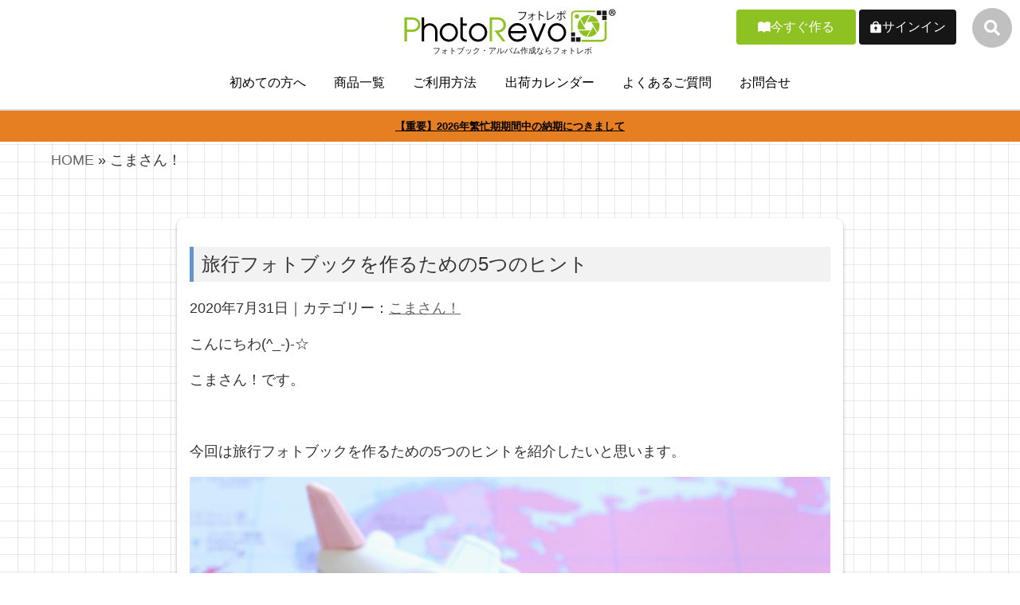

--- FILE ---
content_type: text/html; charset=UTF-8
request_url: https://photorevo.net/post_tag/komasan/
body_size: 20833
content:


<!DOCTYPE html>
<html lang="ja">

<head>
    <!-- Google Analytics -->
    <script>
        (function(i, s, o, g, r, a, m) {
            i['GoogleAnalyticsObject'] = r;
            i[r] = i[r] || function() {
                (i[r].q = i[r].q || []).push(arguments)
            }, i[r].l = 1 * new Date();
            a = s.createElement(o),
                m = s.getElementsByTagName(o)[0];
            a.async = 1;
            a.src = g;
            m.parentNode.insertBefore(a, m)
        })(window, document, 'script', 'https://www.google-analytics.com/analytics.js', 'ga');

        ga('create', 'UA-1204343-13', 'auto');
        ga('send', 'pageview');

    </script>
    <!-- Google tag (gtag.js) -->
    <script async src="https://www.googletagmanager.com/gtag/js?id=G-P64ZL56Z4B"></script>
    <script>
        window.dataLayer = window.dataLayer || [];

        function gtag() {
            dataLayer.push(arguments);
        }
        gtag('js', new Date());

        gtag('config', 'G-P64ZL56Z4B');

    </script>


    <!-- Google tag (gtag.js) -->
    <script async src="https://www.googletagmanager.com/gtag/js?id=AW-1061818026"></script>
    <script>
        window.dataLayer = window.dataLayer || [];

        function gtag() {
            dataLayer.push(arguments);
        }
        gtag('js', new Date());

        gtag('config', 'AW-1061818026');

    </script>

    <!-- End Google Analytics -->
    <meta charset="utf-8">
    <meta name="viewport" content="width=device-width, initial-scale=1.0, maximum-scale=1.0, minimum-scale=1.0">
    <title>
        こまさん！</title>

    <meta name="author" content="dankseki株式会社,ダンクセキ株式会社" />
    <meta name="copyright" content="Copyright (C) PhotoRevo" />
    <meta name="Keywords" content="フォトブック,アルバム,卒業,卒園,ウェディング,ブライダル,前撮り,写真,手作り,旅行" />
    <meta name="Description" content="フォトレボなら7色高画質印刷フォトブックが1冊から作成可能。最短で3営業日出荷で2ページ単位でページ数が増やせる。PC・スマホどちらでも作成が可能。成長記録や七五三、卒業や結婚アルバムに大人気。" />
    <meta property="og:title" content="フォトレボ">
    <meta property="og:type" content="website">
    <meta property="og:url" content="https://www.photorevo.net/">
    <meta property="og:image" content="https://photorevo.net/wp/wp-content/themes/test/image/og_image.jpg">
    <meta property="og:site_name" content="PhotoRevo">
    <meta property="og:locale" content="ja_JP">
    <meta property="fb:app_id" content="327026262280193">
    <meta name="twitter:site" content="@PhotoRevo_Dank">
    <meta name="twitter:card" content="summary">
    <meta name="twitter:title" content="PhotoRevoフォトレボ">
    <link rel="stylesheet" type="text/css" href="https://cdn.jsdelivr.net/npm/slick-carousel@1.8.1/slick/slick.css">
    <meta name="twitter:image" content="https://photorevo.net/wp/wp-content/themes/test/image/og_image.jpg" />
    <link rel="Shortcut icon" href="https://photorevo.net/wp/wp-content/themes/test/image/favicon.ico" />
    <link href="https://fonts.googleapis.com/css?family=Noto+Sans+JP:400,700|Open+Sans:400,700&display=swap" rel="stylesheet">
    <link rel="stylesheet" href="https://use.fontawesome.com/releases/v5.6.4/css/all.css">
    <link rel="stylesheet" href="https://photorevo.net/wp/wp-content/themes/test/css/normalize.css">
    <link rel="stylesheet" href="https://photorevo.net/wp/wp-content/themes/test/css/reset.css">
    <link rel="stylesheet" href="https://photorevo.net/wp/wp-content/themes/test/css/style.css">
    <link href="https://stackpath.bootstrapcdn.com/font-awesome/4.7.0/css/font-awesome.min.css" rel="stylesheet">
    <link href="https://use.fontawesome.com/releases/v5.6.1/css/all.css" rel="stylesheet">
    <link rel="stylesheet" href="//cdn.jsdelivr.net/npm/modal-video@2.4.2/css/modal-video.min.css" />
    <script src="//statics.a8.net/a8sales/a8sales.js"></script>
    <script src="//statics.a8.net/a8sales/a8crossDomain.js "></script>

    <meta name='robots' content='index, follow, max-image-preview:large, max-snippet:-1, max-video-preview:-1' />

	<!-- This site is optimized with the Yoast SEO plugin v26.6 - https://yoast.com/wordpress/plugins/seo/ -->
	<link rel="canonical" href="https://photorevo.net/post_tag/komasan/" />
	<meta property="og:locale" content="ja_JP" />
	<meta property="og:type" content="article" />
	<meta property="og:title" content="こまさん！ アーカイブ - フォトブック・アルバム作成ならフォトレボ" />
	<meta property="og:url" content="https://photorevo.net/post_tag/komasan/" />
	<meta property="og:site_name" content="フォトブック・アルバム作成ならフォトレボ" />
	<meta name="twitter:card" content="summary_large_image" />
	<meta name="twitter:site" content="@PhotoRevo_Dank" />
	<script type="application/ld+json" class="yoast-schema-graph">{"@context":"https://schema.org","@graph":[{"@type":"CollectionPage","@id":"https://photorevo.net/post_tag/komasan/","url":"https://photorevo.net/post_tag/komasan/","name":"こまさん！ アーカイブ - フォトブック・アルバム作成ならフォトレボ","isPartOf":{"@id":"https://photorevo.net/#website"},"primaryImageOfPage":{"@id":"https://photorevo.net/post_tag/komasan/#primaryimage"},"image":{"@id":"https://photorevo.net/post_tag/komasan/#primaryimage"},"thumbnailUrl":"https://photorevo.net/wp/wp-content/uploads/2020/07/blog-icon-1658.jpg","breadcrumb":{"@id":"https://photorevo.net/post_tag/komasan/#breadcrumb"},"inLanguage":"ja"},{"@type":"ImageObject","inLanguage":"ja","@id":"https://photorevo.net/post_tag/komasan/#primaryimage","url":"https://photorevo.net/wp/wp-content/uploads/2020/07/blog-icon-1658.jpg","contentUrl":"https://photorevo.net/wp/wp-content/uploads/2020/07/blog-icon-1658.jpg","width":591,"height":413},{"@type":"BreadcrumbList","@id":"https://photorevo.net/post_tag/komasan/#breadcrumb","itemListElement":[{"@type":"ListItem","position":1,"name":"HOME","item":"https://photorevo.net/"},{"@type":"ListItem","position":2,"name":"こまさん！"}]},{"@type":"WebSite","@id":"https://photorevo.net/#website","url":"https://photorevo.net/","name":"フォトブック・アルバム作成ならフォトレボ","description":"フォトブック・アルバム作成ならフォトレボ","publisher":{"@id":"https://photorevo.net/#organization"},"potentialAction":[{"@type":"SearchAction","target":{"@type":"EntryPoint","urlTemplate":"https://photorevo.net/?s={search_term_string}"},"query-input":{"@type":"PropertyValueSpecification","valueRequired":true,"valueName":"search_term_string"}}],"inLanguage":"ja"},{"@type":"Organization","@id":"https://photorevo.net/#organization","name":"ダンク セキ株式会社","url":"https://photorevo.net/","logo":{"@type":"ImageObject","inLanguage":"ja","@id":"https://photorevo.net/#/schema/logo/image/","url":"https://photorevo.net/wp/wp-content/uploads/2021/09/pc_logo.png","contentUrl":"https://photorevo.net/wp/wp-content/uploads/2021/09/pc_logo.png","width":560,"height":69,"caption":"ダンク セキ株式会社"},"image":{"@id":"https://photorevo.net/#/schema/logo/image/"},"sameAs":["https://www.facebook.com/photorevodank/","https://x.com/PhotoRevo_Dank","https://www.instagram.com/photorevo_i/"]}]}</script>
	<!-- / Yoast SEO plugin. -->


<link rel='dns-prefetch' href='//cdn.jsdelivr.net' />
<link rel="alternate" type="application/rss+xml" title="フォトブック・アルバム作成ならフォトレボ &raquo; こまさん！ タグのフィード" href="https://photorevo.net/post_tag/komasan/feed/" />
<style id='wp-img-auto-sizes-contain-inline-css' type='text/css'>
img:is([sizes=auto i],[sizes^="auto," i]){contain-intrinsic-size:3000px 1500px}
/*# sourceURL=wp-img-auto-sizes-contain-inline-css */
</style>
<style id='wp-emoji-styles-inline-css' type='text/css'>

	img.wp-smiley, img.emoji {
		display: inline !important;
		border: none !important;
		box-shadow: none !important;
		height: 1em !important;
		width: 1em !important;
		margin: 0 0.07em !important;
		vertical-align: -0.1em !important;
		background: none !important;
		padding: 0 !important;
	}
/*# sourceURL=wp-emoji-styles-inline-css */
</style>
<style id='wp-block-library-inline-css' type='text/css'>
:root{--wp-block-synced-color:#7a00df;--wp-block-synced-color--rgb:122,0,223;--wp-bound-block-color:var(--wp-block-synced-color);--wp-editor-canvas-background:#ddd;--wp-admin-theme-color:#007cba;--wp-admin-theme-color--rgb:0,124,186;--wp-admin-theme-color-darker-10:#006ba1;--wp-admin-theme-color-darker-10--rgb:0,107,160.5;--wp-admin-theme-color-darker-20:#005a87;--wp-admin-theme-color-darker-20--rgb:0,90,135;--wp-admin-border-width-focus:2px}@media (min-resolution:192dpi){:root{--wp-admin-border-width-focus:1.5px}}.wp-element-button{cursor:pointer}:root .has-very-light-gray-background-color{background-color:#eee}:root .has-very-dark-gray-background-color{background-color:#313131}:root .has-very-light-gray-color{color:#eee}:root .has-very-dark-gray-color{color:#313131}:root .has-vivid-green-cyan-to-vivid-cyan-blue-gradient-background{background:linear-gradient(135deg,#00d084,#0693e3)}:root .has-purple-crush-gradient-background{background:linear-gradient(135deg,#34e2e4,#4721fb 50%,#ab1dfe)}:root .has-hazy-dawn-gradient-background{background:linear-gradient(135deg,#faaca8,#dad0ec)}:root .has-subdued-olive-gradient-background{background:linear-gradient(135deg,#fafae1,#67a671)}:root .has-atomic-cream-gradient-background{background:linear-gradient(135deg,#fdd79a,#004a59)}:root .has-nightshade-gradient-background{background:linear-gradient(135deg,#330968,#31cdcf)}:root .has-midnight-gradient-background{background:linear-gradient(135deg,#020381,#2874fc)}:root{--wp--preset--font-size--normal:16px;--wp--preset--font-size--huge:42px}.has-regular-font-size{font-size:1em}.has-larger-font-size{font-size:2.625em}.has-normal-font-size{font-size:var(--wp--preset--font-size--normal)}.has-huge-font-size{font-size:var(--wp--preset--font-size--huge)}.has-text-align-center{text-align:center}.has-text-align-left{text-align:left}.has-text-align-right{text-align:right}.has-fit-text{white-space:nowrap!important}#end-resizable-editor-section{display:none}.aligncenter{clear:both}.items-justified-left{justify-content:flex-start}.items-justified-center{justify-content:center}.items-justified-right{justify-content:flex-end}.items-justified-space-between{justify-content:space-between}.screen-reader-text{border:0;clip-path:inset(50%);height:1px;margin:-1px;overflow:hidden;padding:0;position:absolute;width:1px;word-wrap:normal!important}.screen-reader-text:focus{background-color:#ddd;clip-path:none;color:#444;display:block;font-size:1em;height:auto;left:5px;line-height:normal;padding:15px 23px 14px;text-decoration:none;top:5px;width:auto;z-index:100000}html :where(.has-border-color){border-style:solid}html :where([style*=border-top-color]){border-top-style:solid}html :where([style*=border-right-color]){border-right-style:solid}html :where([style*=border-bottom-color]){border-bottom-style:solid}html :where([style*=border-left-color]){border-left-style:solid}html :where([style*=border-width]){border-style:solid}html :where([style*=border-top-width]){border-top-style:solid}html :where([style*=border-right-width]){border-right-style:solid}html :where([style*=border-bottom-width]){border-bottom-style:solid}html :where([style*=border-left-width]){border-left-style:solid}html :where(img[class*=wp-image-]){height:auto;max-width:100%}:where(figure){margin:0 0 1em}html :where(.is-position-sticky){--wp-admin--admin-bar--position-offset:var(--wp-admin--admin-bar--height,0px)}@media screen and (max-width:600px){html :where(.is-position-sticky){--wp-admin--admin-bar--position-offset:0px}}

/*# sourceURL=wp-block-library-inline-css */
</style><style id='global-styles-inline-css' type='text/css'>
:root{--wp--preset--aspect-ratio--square: 1;--wp--preset--aspect-ratio--4-3: 4/3;--wp--preset--aspect-ratio--3-4: 3/4;--wp--preset--aspect-ratio--3-2: 3/2;--wp--preset--aspect-ratio--2-3: 2/3;--wp--preset--aspect-ratio--16-9: 16/9;--wp--preset--aspect-ratio--9-16: 9/16;--wp--preset--color--black: #000000;--wp--preset--color--cyan-bluish-gray: #abb8c3;--wp--preset--color--white: #ffffff;--wp--preset--color--pale-pink: #f78da7;--wp--preset--color--vivid-red: #cf2e2e;--wp--preset--color--luminous-vivid-orange: #ff6900;--wp--preset--color--luminous-vivid-amber: #fcb900;--wp--preset--color--light-green-cyan: #7bdcb5;--wp--preset--color--vivid-green-cyan: #00d084;--wp--preset--color--pale-cyan-blue: #8ed1fc;--wp--preset--color--vivid-cyan-blue: #0693e3;--wp--preset--color--vivid-purple: #9b51e0;--wp--preset--gradient--vivid-cyan-blue-to-vivid-purple: linear-gradient(135deg,rgb(6,147,227) 0%,rgb(155,81,224) 100%);--wp--preset--gradient--light-green-cyan-to-vivid-green-cyan: linear-gradient(135deg,rgb(122,220,180) 0%,rgb(0,208,130) 100%);--wp--preset--gradient--luminous-vivid-amber-to-luminous-vivid-orange: linear-gradient(135deg,rgb(252,185,0) 0%,rgb(255,105,0) 100%);--wp--preset--gradient--luminous-vivid-orange-to-vivid-red: linear-gradient(135deg,rgb(255,105,0) 0%,rgb(207,46,46) 100%);--wp--preset--gradient--very-light-gray-to-cyan-bluish-gray: linear-gradient(135deg,rgb(238,238,238) 0%,rgb(169,184,195) 100%);--wp--preset--gradient--cool-to-warm-spectrum: linear-gradient(135deg,rgb(74,234,220) 0%,rgb(151,120,209) 20%,rgb(207,42,186) 40%,rgb(238,44,130) 60%,rgb(251,105,98) 80%,rgb(254,248,76) 100%);--wp--preset--gradient--blush-light-purple: linear-gradient(135deg,rgb(255,206,236) 0%,rgb(152,150,240) 100%);--wp--preset--gradient--blush-bordeaux: linear-gradient(135deg,rgb(254,205,165) 0%,rgb(254,45,45) 50%,rgb(107,0,62) 100%);--wp--preset--gradient--luminous-dusk: linear-gradient(135deg,rgb(255,203,112) 0%,rgb(199,81,192) 50%,rgb(65,88,208) 100%);--wp--preset--gradient--pale-ocean: linear-gradient(135deg,rgb(255,245,203) 0%,rgb(182,227,212) 50%,rgb(51,167,181) 100%);--wp--preset--gradient--electric-grass: linear-gradient(135deg,rgb(202,248,128) 0%,rgb(113,206,126) 100%);--wp--preset--gradient--midnight: linear-gradient(135deg,rgb(2,3,129) 0%,rgb(40,116,252) 100%);--wp--preset--font-size--small: 13px;--wp--preset--font-size--medium: 20px;--wp--preset--font-size--large: 36px;--wp--preset--font-size--x-large: 42px;--wp--preset--spacing--20: 0.44rem;--wp--preset--spacing--30: 0.67rem;--wp--preset--spacing--40: 1rem;--wp--preset--spacing--50: 1.5rem;--wp--preset--spacing--60: 2.25rem;--wp--preset--spacing--70: 3.38rem;--wp--preset--spacing--80: 5.06rem;--wp--preset--shadow--natural: 6px 6px 9px rgba(0, 0, 0, 0.2);--wp--preset--shadow--deep: 12px 12px 50px rgba(0, 0, 0, 0.4);--wp--preset--shadow--sharp: 6px 6px 0px rgba(0, 0, 0, 0.2);--wp--preset--shadow--outlined: 6px 6px 0px -3px rgb(255, 255, 255), 6px 6px rgb(0, 0, 0);--wp--preset--shadow--crisp: 6px 6px 0px rgb(0, 0, 0);}:where(.is-layout-flex){gap: 0.5em;}:where(.is-layout-grid){gap: 0.5em;}body .is-layout-flex{display: flex;}.is-layout-flex{flex-wrap: wrap;align-items: center;}.is-layout-flex > :is(*, div){margin: 0;}body .is-layout-grid{display: grid;}.is-layout-grid > :is(*, div){margin: 0;}:where(.wp-block-columns.is-layout-flex){gap: 2em;}:where(.wp-block-columns.is-layout-grid){gap: 2em;}:where(.wp-block-post-template.is-layout-flex){gap: 1.25em;}:where(.wp-block-post-template.is-layout-grid){gap: 1.25em;}.has-black-color{color: var(--wp--preset--color--black) !important;}.has-cyan-bluish-gray-color{color: var(--wp--preset--color--cyan-bluish-gray) !important;}.has-white-color{color: var(--wp--preset--color--white) !important;}.has-pale-pink-color{color: var(--wp--preset--color--pale-pink) !important;}.has-vivid-red-color{color: var(--wp--preset--color--vivid-red) !important;}.has-luminous-vivid-orange-color{color: var(--wp--preset--color--luminous-vivid-orange) !important;}.has-luminous-vivid-amber-color{color: var(--wp--preset--color--luminous-vivid-amber) !important;}.has-light-green-cyan-color{color: var(--wp--preset--color--light-green-cyan) !important;}.has-vivid-green-cyan-color{color: var(--wp--preset--color--vivid-green-cyan) !important;}.has-pale-cyan-blue-color{color: var(--wp--preset--color--pale-cyan-blue) !important;}.has-vivid-cyan-blue-color{color: var(--wp--preset--color--vivid-cyan-blue) !important;}.has-vivid-purple-color{color: var(--wp--preset--color--vivid-purple) !important;}.has-black-background-color{background-color: var(--wp--preset--color--black) !important;}.has-cyan-bluish-gray-background-color{background-color: var(--wp--preset--color--cyan-bluish-gray) !important;}.has-white-background-color{background-color: var(--wp--preset--color--white) !important;}.has-pale-pink-background-color{background-color: var(--wp--preset--color--pale-pink) !important;}.has-vivid-red-background-color{background-color: var(--wp--preset--color--vivid-red) !important;}.has-luminous-vivid-orange-background-color{background-color: var(--wp--preset--color--luminous-vivid-orange) !important;}.has-luminous-vivid-amber-background-color{background-color: var(--wp--preset--color--luminous-vivid-amber) !important;}.has-light-green-cyan-background-color{background-color: var(--wp--preset--color--light-green-cyan) !important;}.has-vivid-green-cyan-background-color{background-color: var(--wp--preset--color--vivid-green-cyan) !important;}.has-pale-cyan-blue-background-color{background-color: var(--wp--preset--color--pale-cyan-blue) !important;}.has-vivid-cyan-blue-background-color{background-color: var(--wp--preset--color--vivid-cyan-blue) !important;}.has-vivid-purple-background-color{background-color: var(--wp--preset--color--vivid-purple) !important;}.has-black-border-color{border-color: var(--wp--preset--color--black) !important;}.has-cyan-bluish-gray-border-color{border-color: var(--wp--preset--color--cyan-bluish-gray) !important;}.has-white-border-color{border-color: var(--wp--preset--color--white) !important;}.has-pale-pink-border-color{border-color: var(--wp--preset--color--pale-pink) !important;}.has-vivid-red-border-color{border-color: var(--wp--preset--color--vivid-red) !important;}.has-luminous-vivid-orange-border-color{border-color: var(--wp--preset--color--luminous-vivid-orange) !important;}.has-luminous-vivid-amber-border-color{border-color: var(--wp--preset--color--luminous-vivid-amber) !important;}.has-light-green-cyan-border-color{border-color: var(--wp--preset--color--light-green-cyan) !important;}.has-vivid-green-cyan-border-color{border-color: var(--wp--preset--color--vivid-green-cyan) !important;}.has-pale-cyan-blue-border-color{border-color: var(--wp--preset--color--pale-cyan-blue) !important;}.has-vivid-cyan-blue-border-color{border-color: var(--wp--preset--color--vivid-cyan-blue) !important;}.has-vivid-purple-border-color{border-color: var(--wp--preset--color--vivid-purple) !important;}.has-vivid-cyan-blue-to-vivid-purple-gradient-background{background: var(--wp--preset--gradient--vivid-cyan-blue-to-vivid-purple) !important;}.has-light-green-cyan-to-vivid-green-cyan-gradient-background{background: var(--wp--preset--gradient--light-green-cyan-to-vivid-green-cyan) !important;}.has-luminous-vivid-amber-to-luminous-vivid-orange-gradient-background{background: var(--wp--preset--gradient--luminous-vivid-amber-to-luminous-vivid-orange) !important;}.has-luminous-vivid-orange-to-vivid-red-gradient-background{background: var(--wp--preset--gradient--luminous-vivid-orange-to-vivid-red) !important;}.has-very-light-gray-to-cyan-bluish-gray-gradient-background{background: var(--wp--preset--gradient--very-light-gray-to-cyan-bluish-gray) !important;}.has-cool-to-warm-spectrum-gradient-background{background: var(--wp--preset--gradient--cool-to-warm-spectrum) !important;}.has-blush-light-purple-gradient-background{background: var(--wp--preset--gradient--blush-light-purple) !important;}.has-blush-bordeaux-gradient-background{background: var(--wp--preset--gradient--blush-bordeaux) !important;}.has-luminous-dusk-gradient-background{background: var(--wp--preset--gradient--luminous-dusk) !important;}.has-pale-ocean-gradient-background{background: var(--wp--preset--gradient--pale-ocean) !important;}.has-electric-grass-gradient-background{background: var(--wp--preset--gradient--electric-grass) !important;}.has-midnight-gradient-background{background: var(--wp--preset--gradient--midnight) !important;}.has-small-font-size{font-size: var(--wp--preset--font-size--small) !important;}.has-medium-font-size{font-size: var(--wp--preset--font-size--medium) !important;}.has-large-font-size{font-size: var(--wp--preset--font-size--large) !important;}.has-x-large-font-size{font-size: var(--wp--preset--font-size--x-large) !important;}
/*# sourceURL=global-styles-inline-css */
</style>

<style id='classic-theme-styles-inline-css' type='text/css'>
/*! This file is auto-generated */
.wp-block-button__link{color:#fff;background-color:#32373c;border-radius:9999px;box-shadow:none;text-decoration:none;padding:calc(.667em + 2px) calc(1.333em + 2px);font-size:1.125em}.wp-block-file__button{background:#32373c;color:#fff;text-decoration:none}
/*# sourceURL=/wp-includes/css/classic-themes.min.css */
</style>
<link rel='stylesheet' id='bogo-css' href='https://photorevo.net/wp/wp-content/plugins/bogo/includes/css/style.css?ver=3.9.1' type='text/css' media='all' />
<link rel='stylesheet' id='contact-form-7-css' href='https://photorevo.net/wp/wp-content/plugins/contact-form-7/includes/css/styles.css?ver=6.1.4' type='text/css' media='all' />
<link rel='stylesheet' id='twenty20-css' href='https://photorevo.net/wp/wp-content/plugins/twenty20/assets/css/twenty20.css?ver=2.0.4' type='text/css' media='all' />
<link rel='stylesheet' id='swiper-css-css' href='https://cdn.jsdelivr.net/npm/swiper@9/swiper-bundle.min.css?ver=9.0' type='text/css' media='all' />
<link rel='stylesheet' id='cf7cf-style-css' href='https://photorevo.net/wp/wp-content/plugins/cf7-conditional-fields/style.css?ver=2.6.7' type='text/css' media='all' />
<script type="text/javascript" src="https://photorevo.net/wp/wp-includes/js/jquery/jquery.min.js?ver=3.7.1" id="jquery-core-js"></script>
<script type="text/javascript" src="https://photorevo.net/wp/wp-includes/js/jquery/jquery-migrate.min.js?ver=3.4.1" id="jquery-migrate-js"></script>
<link rel="https://api.w.org/" href="https://photorevo.net/wp-json/" /><link rel="EditURI" type="application/rsd+xml" title="RSD" href="https://photorevo.net/wp/xmlrpc.php?rsd" />
<meta name="generator" content="WordPress 6.9" />
<link rel="alternate" href="https://photorevo.net/post_tag/komasan/" hreflang="ja" />
<link rel="alternate" href="https://photorevo.net/en/post_tag/komasan/" hreflang="en-US" />
		<script type="text/javascript">
				(function(c,l,a,r,i,t,y){
					c[a]=c[a]||function(){(c[a].q=c[a].q||[]).push(arguments)};t=l.createElement(r);t.async=1;
					t.src="https://www.clarity.ms/tag/"+i+"?ref=wordpress";y=l.getElementsByTagName(r)[0];y.parentNode.insertBefore(t,y);
				})(window, document, "clarity", "script", "8nx3cjlfrl");
		</script>
				<style type="text/css" id="wp-custom-css">
			

.grecaptcha-badge { visibility: hidden; }		</style>
		    <!--固定バナー-->
    <div class="sp-only">
        <div class="floating-banner">
            <a href="https://photorevo.net/products/" onclick="ga('send', 'event', 'click','link','商品一覧','1');">
                <img src="https://photorevo.net/wp/wp-content/themes/test/image/photobook_tukuru2.png" alt="今すぐ作る">
            </a>
        </div>
    </div>
    <!--固定バナー-->

</head>

<body>
    <header class="site-header">
        <!--PCのメニュースタイル-->
        <div class="pc-only">
            <div class="pc_div">
                <div class="header-logo-menu">

                    <div class="pc-menu-list pc-menu-h1">
                        <div class="logo-size"> <a href="https://www.photorevo.net/"><img src="https://photorevo.net/wp/wp-content/themes/test/image/photorevo_rogo.svg" alt="フォトレボのロゴ"> </a></div>

                        <h1>フォトブック・アルバム作成ならフォトレボ</h1>
                    </div>
                </div>
                <div>
                    <div class="open-btn"><span class="search"><i class="fas fa-search"></i></span></div>

                      <div id="search-wrap">

      <div class="close-btn"><span></span><span></span></div>

      <div class="search-area">
          <form role="search" method="get" action="https://photorevo.net/">
              <input type="text" value="" name="s" id="search-text" placeholder="search">
              <input type="submit" id="searchsubmit" value="">
          </form>

      </div>

      <!--/search-wrap-->
  </div>

                    <script src="https://code.jquery.com/jquery-3.4.1.min.js" integrity="sha256-CSXorXvZcTkaix6Yvo6HppcZGetbYMGWSFlBw8HfCJo=" crossorigin="anonymous"></script>
                    <script src="https://coco-factory.jp/ugokuweb/wp-content/themes/ugokuweb/data/7-2-2/js/7-2-2.js"></script>

                    <!-- <form method="get" action="#" class="search_container">
                            <input type="text" size="25" placeholder="キーワード検索">
                            <input type="submit" value="&#xf002">
                        </form>-->
                </div>

                <div class="sign-in-btn">
                    <a href="https://photorevo.net/makenow/">
                        <button type="button" class="menu-box ist-bg">今すぐ作る</button></a>
                    <a href="https://photorevo.info/" target="_blank">
                        <button type="button" class="menu-box singin-bg">サインイン</button></a>


                </div>
            </div>
            <nav class="nav">
                <ul class="pc-menu">
                    <li><a href="https://www.photorevo.net/intro/">初めての方へ</a></li>
                    <li><a href="https://www.photorevo.net/products/">商品一覧</a></li>
                    <li><a href="https://www.photorevo.net/use/">ご利用方法</a></li>
                    <li><a href="https://www.photorevo.net/shipping_schedule/">出荷カレンダー</a></li>
                    <li><a href="https://www.photorevo.net/help/">よくあるご質問</a></li>
                    <li><a href="https://www.photorevo.net/contact/">お問合せ</a></li>
                </ul>
            </nav>
            <!--重要なニュース-->
            <div class="pc-only">
                <div class="new-area"><a href="https://photorevo.net/news/21207/">【重要】2026年繁忙期期間中の納期につきまして</a></div>
            </div>
            <!--重要なニュース-->
        </div>





        <!--ハンバーガーメニュー-->
        <nav class="sp-only">
            <div class="sp-div">
                <div class="hbg-div">
                    <div class="h1-class"><a href="https://www.photorevo.net/" alt="トップページへ"><img src="https://photorevo.net/wp/wp-content/themes/test/image/photorevo_rogo.svg" alt="フォトブックサービスのフォトレボ"></a></div>

                    <div class="gnav-toggle">
                        <input id="gnav-input" type="checkbox" class="gnav-unshown">
                        <label id="gnav-open" for="gnav-input"><span></span></label>
                        <label class="gnav-unshown" id="gnav-close" for="gnav-input"></label>
                        <div id="gnav-content">
                            <ul class="gnav-menu">
                                <li class="gnav-item">
                                    <div class="h1-class"><a href="https://www.photorevo.net/" alt="トップページへ"><img src="https://photorevo.net/wp/wp-content/themes/test/image/photorevo_rogo.svg" alt="フォトブックサービスのフォトレボ"></a></div>
                                </li>
                                <li class="gnav-item"><a href="https://www.photorevo.net/intro/">初めての方へ</a></li>
                                <li class="gnav-item"><a href="https://www.photorevo.net/products/">商品一覧</a></li>
                                <li class="gnav-item"><a href="https://www.photorevo.net/use/">ご利用方法</a></li>
                                <li class="gnav-item"><a href="https://www.photorevo.net/shipping_schedule/">出荷カレンダー</a></li>
                                <li class="gnav-item"><a href="https://www.photorevo.net/help/">よくあるご質問</a></li>
                                <li class="gnav-item"><a href="https://www.photorevo.net/contact/">お問合せ</a></li>
                                <li class="gnav-item"><a href="https://photorevo.info/" target="_blank">サインイン</a></li>
                            </ul>
                        </div>
                    </div>
                </div>
            </div>
        </nav>
        <!--重要なニュース-->
        <div class="sp-only">
            <div class="new-area"><a href="https://photorevo.net/news/21207/">【重要】2026年繁忙期期間中の納期につきまして</a></div>
        </div>
        <!--重要なニュース-->
    </header>
    <main class="amime-bg">
        <section id="staff_blog" class="section-area">
            <div class="blog-inner">
                <!--パン屑-->
                <div class="breadcrumb_div">
                    <p id="breadcrumbs"><span><span><a href="https://photorevo.net/">HOME</a></span> » <span class="breadcrumb_last" aria-current="page">こまさん！</span></span></p></div>
                <!--パン屑-->
                <!-- ニュース項目-->

                

                
                <div class="mate-inner">
                    <!-- ▽ ループ開始 ▽ -->

                    <div class="staff-inner-main article staff_blog_article">

                        <h3 class="staff_b">旅行フォトブックを作るための5つのヒント</h3>
                        <p>2020年7月31日｜カテゴリー：<a href="https://photorevo.net/post_tag/komasan/" rel="tag">こまさん！</a></p>
                        <div><section>
<p>こんにちわ(^_-)-☆</p>
<p>こまさん！です。</p>
<p>&nbsp;</p>
<p>今回は旅行フォトブックを作るための5つのヒントを紹介したいと思います。</p>
<p><img decoding="async" src="https://photorevo.net/wp/wp-content/uploads/2022/07/3635931_m.jpg" alt="旅行フォトブック" width="1000" height="auto" class="aligncenter size-full wp-image-259" /></p>
<p>&nbsp;</p>
<p>僕自身、旅行が大好きで国内や海外など色々と旅してました。旅行に行くと様々な経験や出会いもあるし、リフレッシュにもなるし、何よりたくさん写真を撮る機会が増えるかと思います。そんな写真たちは、気づいたころにはデータフォルダの中に埋まってしまい、見つけるの苦労したことはないでしょうか。そんな大切な旅行の写真はフォトブックにしちゃいましょう(^^♪<br />
旅先で見た美しい景色や、美味しかったグルメ、みんなで一緒に体験した思い出などを1冊のフォトブックにまとめましょう。<br />
あとで見返したときに貴重な旅の思い出が蘇ります。</p>
<p><img decoding="async" src="https://photorevo.net/wp/wp-content/uploads/2022/07/travel01.jpg" alt="旅行フォトブック" width="1000" height="auto" class="aligncenter size-full wp-image-259" /></p>
<p>&nbsp;</p>
<p>そんな旅行フォトブックですが、どんな風に作ったら良いのかわからない人も多いと思います。</p>
<p>&nbsp;</p>
<ul class="blog_ul_01">
<li>旅行フォトブック作りたいけど、どんな内容にしたらいいかわからない</li>
<li>見返すのが楽しくなるフォトブックを作りたい</li>
<li>素敵なフォトブックにできるコツを知りたい</li>
</ul>
<p>&nbsp;</p>
<p>このような不安を抱いている方は必見！</p>
<p>&nbsp;</p>
<p>そこで私なりに旅行フォトブックを作るためのヒントを紹介していきたいと思います。</p>
<p>&nbsp;</p>
</section>
<div id="toc">
<div class="toc-title">目次(INDEX)</div>
<ol>
<li><a href="#what_is01">①地図を載せる</a></li>
<li><a href="#what_is02">②見開き全面に配置する</a></li>
<li><a href="#what_is03">③お金やチケットの写真を載せる</a></li>
<li><a href="#what_is04">④グルメ写真を載せる</a></li>
<li><a href="#what_is05">⑤日記を書く</a></li>
<li><a href="#what_is06">まとめ</a></li>
</ol>
</div>
<section id="what_is01">
<h2>①地図を載せる</h2>
<p><img decoding="async" src="https://photorevo.net/wp/wp-content/uploads/2022/07/travel02.jpg" alt="写真整理" width="1000" height="auto" class="aligncenter size-full wp-image-259" /></p>
<p>旅行に行くと必ず地図を見る機会があると思います。<br />
地図を見ながら目的地を探すときってワクワクしませんか？<br />
たどり着いた時の達成感は半端ないです。<br />
そんな瞬間をフォトブックに残すことをお勧めします。
</p>
<p>&nbsp;</p>
<p><span class="marker_pink"><b>おすすめスポットやグルメなどを地図と一緒に載せる</b></span>のはいかがですか。</p>
<p>友人に見せたときに、この場所にこんなスポットがあったよ等、紹介ができます。</p>
<p>&nbsp;</p>
</section>
<section id="what_is02">
<h2>②見開き全面に配置する</h2>
<p><img decoding="async" src="https://photorevo.net/wp/wp-content/uploads/2022/07/travel03.jpg" alt="自分で創る楽しみ" width="1000" height="auto" class="aligncenter size-full wp-image-259" /></p>
<p>&nbsp;</p>
<p>旅先で見た風景写真などは思い切って見開き全面配置してみるのをおすすめです。<br />「南国の海」「広大な砂漠」「どこまでも続く山々」「迫力ある滝」など相性抜群です。</p>
<p>&nbsp;</p>
<p>まるで現地にいるかのような<span class="marker_pink"><b>臨場感ある1枚</b></span>になります。</p>
<p>&nbsp;</p>
</section>
<section id="what_is03">
<h2>③お金やチケットの写真を載せる</h2>
<p><img decoding="async" src="https://photorevo.net/wp/wp-content/uploads/2022/07/travel04.jpg" alt="お金やチケットの写真を載せる" width="800" height="auto" class="aligncenter size-full wp-image-259" /></p>
<p>&nbsp;</p>
<ul class="blog_ul_01">
<li>航空チケット</li>
<li>切符</li>
<li>現地の通貨</li>
<li>美術館や劇場のチケット</li>
</ul>
<p>&nbsp;</p>
<p>など、現地で使ったお金やチケットなど記念に保管している方も多いのではないでしょうか。<br />
お金もチケットも大切な旅行の思い出になります。</p>
<p>&nbsp;</p>
<p>写真としてフォトブックに記録してみるのもおすすめです。ちょっとした飾りにもなり、<span class="marker_pink"><b>一味違ったフォトブック</b></span>になります。</p>
<p>&nbsp;</p>
</section>
<section id="what_is04">
<h2>④グルメの写真を載せる</h2>
<p><img decoding="async" src="https://photorevo.net/wp/wp-content/uploads/2022/07/travel05.jpg" alt="グルメの写真を載せる" width="800" height="auto" class="aligncenter size-full wp-image-259" /></p>
<p>&nbsp;</p>
<p>ご当地グルメや、宿泊先での食事や、たまたま見つけた飲食店で食べた料理など、旅行の楽しみの一つである<span class="marker_pink"><b>グルメの写真</b></span>を載せるのもおすすめです。</p>
</p>
<p>&nbsp;</p>
<p>店名や住所、メニュー、店内写真等なども載せて、記録として作ってみるのも良いと思います。</p>
<p>&nbsp;</p>
</p>
</section>
<section id="what_is05">
<h2>⑤日記を書く</h2>
<p>&nbsp;</p>
<p><img decoding="async" src="https://photorevo.net/wp/wp-content/uploads/2022/07/travel06.jpg" alt="日記を書く" width="800" height="auto" class="aligncenter size-full wp-image-259" /></p>
<p>現地で見た美しい景色や、みんなで笑った瞬間、そこでしか体験できなかったことなど、<span class="marker_pink"><b>旅行記</b></span>としてフォトブックに残しませんか。</p>
<p>&nbsp;</p>
<p>一言コメントを添えてみたり、日記として書いてみたり！</p>
<p>当時の思い出を振り替えながら、感じたことなど書き綴ってみてください。</p>
<p>&nbsp;</p>
<p>将来見返したときに楽しかった思い出が蘇ってきます。</p>
<p>&nbsp;</p>
</section>
<section id="what_is06">
<h2>まとめ</h2>
<p>&nbsp;</p>
<p>以上5つヒントを書かせていただきました。</p>
<p>作り方がわからないって方は、上記5点をヒントに作ってみたらどうでしょうか。<br />
きっと作るのが楽しくなると思います。<br />
フォトレボオンラインなら自由にレイアウトができます。</p>
<p>そして、<span class="marker_pink"><b>旅行の思い出こそ、フォトブックに残す</b></span>ことをお勧めします。</p>
<p>SNSにあげるのも楽しいですが、将来いつでも見返せるよう自分だけのフォトブックとして残してみませんか。
</p>
<p>初心者の方はこちらのフォトブックがおすすめです。 </p>
<p>https://www.photorevo-online.net/item/33-2/</p>
<p>980円～と<span class="marker_pink"><b>コスパが非常に良い</b></span>です。コンパクトな仕様で、<span class="marker_pink"><b>一緒に旅行した仲間へのプレゼント</b></span>にぴったりです。</p>
<p>&nbsp;</p>
<p>&nbsp;</p>
</section>
</div>

                    </div>
                    <!-- △ ループ終了 △ -->
                </div>

                                

                
                <div class="mate-inner">
                    <!-- ▽ ループ開始 ▽ -->

                    <div class="staff-inner-main article staff_blog_article">

                        <h3 class="staff_b">ワンランク上のフォトブックを作るための写真構図【初級編】</h3>
                        <p>2020年6月26日｜カテゴリー：<a href="https://photorevo.net/post_tag/komasan/" rel="tag">こまさん！</a></p>
                        <div><p>こんにちわ(^_-)-☆　</p>
<p>こまさん！です。</p>
<p>&nbsp;</p>
<p><b>ワンランク上のカッコいいフォトブックを作りたい</b>そう思っている方は多いのではないでしょうか。</p>
<p>&nbsp;</p>
<p>表紙のデザインやレイアウトも大切ですが、<b>中身の写真の良し悪し</b>でもかなり変わってくると思います！</p>
<p>&nbsp;</p>
<p>でも…写真ってセンスが必要なのでは？と思う方もたくさんいると思います。</p>
<p>&nbsp;</p>
<p>答えは<b>ノー</b>です。写真はセンスではなく<span class="marker_pink"><b>技術</b></span>です。</p>
<p>&nbsp;</p>
<p>誰でも知識を身に着けて練習すればカッコいい写真が撮れるんです！</p>
<p>&nbsp;</p>
<p>今回は、数ある写真技術の中でも、誰でもすぐに身に着けられて、カッコいい写真が簡単に撮れてしまう<span class="marker_pink"><b>「構図」</b></span>について紹介させていただきます。</p>
<p>スマホでも一眼レフカメラでも写ルンですでも、すぐに実践ができてしまいます。</p>
<p>&nbsp;</p>
<ul class="blog_ul_01">
<li>ワンランク上のカッコいいフォトブックを作りたい</li>
<li>センスのある写真を撮りたい</li>
<li>フォトコンテストで入賞したい</li>
<li>Instagramで有名になりたい</li>
</ul>
<p>&nbsp;</p>
<p>このような不安を抱いている方は必見！</p>
<p>&nbsp;</p>
<p>それでは構図についてご覧ください！</p>
<p>&nbsp;</p>
<div id="toc">
<div class="toc-title">目次(INDEX)</div>
<ol>
<li><a href="#what_is01">①三分割構図</a></li>
<li><a href="#what_is02">②二分割構図</a></li>
<li><a href="#what_is03">③対角線構図</a></li>
<li><a href="#what_is04">④放射線構図</a></li>
<li><a href="#what_is05">⑤トンネル構図</a></li>
<li><a href="#what_is06">まとめ</a></li>
<li><a href="#what_is07">告知</a></li>
</ol>
</div>
<section id="what_is01">
<h2>①三分割構図</h2>
<p><img decoding="async" src="https://photorevo.net/wp/wp-content/uploads/2022/07/3bun.gif" alt="三分割構図" width="1000" height="auto" class="aligncenter size-full wp-image-259" /></p>
<p>&nbsp;</p>
<p>これぞ！基本中の基本ともいえる構図である三分割構図。
</p>
<p><span class="marker_pink"><b>縦横に3分割した線の上や線の交点に、メインにしたい被写体を合わせる</b></span>だけ！</p>
<p><img decoding="async" src="https://photorevo.net/wp/wp-content/uploads/2022/07/3bun_01.jpg" alt="三分割構図ポスト写真" width="1000" height="auto" class="aligncenter size-full wp-image-259" /></p>
<p>&nbsp;</p>
<p>たったこれだけで劇的に変わります。風景やポートレート、花、グルメ、物撮りなどどんな写真でも使えます。「被写体なんだから中心でしょ」なんて思う方も多いと思いますが(被写体を中心にする難しい構図もありますが…)、上下左右3分割の交点に被写体をずらすことで雰囲気が全く変わってきます。プロっぽく撮れます。</p>
<p><img decoding="async" src="https://photorevo.net/wp/wp-content/uploads/2022/07/3bun_02.jpg" alt="三分割構図バラ写真" width="1000" height="auto" class="aligncenter size-full wp-image-259" /></p>
<p>&nbsp;</p>
<p>みなさんも三分割構図をマスターして写真を撮ってみてはいかがですか。</p>
<p>基本中の基本である三分割構図、これを知っていると、他の構図と組み合わせたりして応用が利くので、さらに腕磨けれます！</p>
<p>&nbsp;</p>
<ul class="blog_ul_01">
<p><font color="#ffb03f">～ポイント～</font></p>
<li>交点を意識しすぎないこと。多少のズレは気にしない気にしない</li>
</ul>
</section>
<section id="what_is02">
<h2>②二分割構図</h2>
<p><img decoding="async" src="https://photorevo.net/wp/wp-content/uploads/2022/07/2bun.gif" alt="二分割構図" width="1000" height="auto" class="aligncenter size-full wp-image-259" /></p>
<p>&nbsp;</p>
<p>こちらも基本構図である二分割構図</p>
<p><span class="marker_pink"><b>画面の縦横を均等に2分割し、その分割線上に水平線や垂直線を合わせて撮影する構図</b></span>です。シンプルですね～。別名：シンメトリー構図</p>
<p><img decoding="async" src="https://photorevo.net/wp/wp-content/uploads/2022/07/2bun_01.jpg" alt="二分割構図浅草寺リフレクション" width="1000" height="auto" class="aligncenter size-full wp-image-259" /></p>
<p>浅草寺を<b>横で分割</b></p>
<p><img decoding="async" src="https://photorevo.net/wp/wp-content/uploads/2022/07/2bun_02.jpg" alt="二分割構図東京タワー" width="1000" height="auto" class="aligncenter size-full wp-image-259" /></p>
<p>東京タワーを<b>縦で分割</b></p>
<p>&nbsp;</p>
<p>地平線を使った写真や、山と空の風景写真、水面反射を利用したリフレクション写真、のほとんどが二分割構図で撮られています。きれいに分けることでバランスの取れた見栄えの良い写真になります。</p>
<p>&nbsp;</p>
<ul class="blog_ul_01">
<p><font color="#ffb03f">～ポイント～</font></p>
<li>少しでも斜めっては禁物！　カメラならグリッドを使用し水平、垂直を意識して撮るべし！</li>
<li>できるなら三脚を使って撮るべし！</li>
</ul>
</section>
<section id="what_is03">
<h2>③対角線構図</h2>
<p><img decoding="async" src="https://photorevo.net/wp/wp-content/uploads/2022/07/taikaku.gif" alt="対角線構図" width="800" height="auto" class="aligncenter size-full wp-image-259" /></p>
<p>&nbsp;</p>
<p><span class="marker_pink"><b>対角線を意識して斜めに撮る</b></span>構図です。</p>
<p>奥行き感や動き、リズムなどを表現することができます。</p>
<p><img decoding="async" src="https://photorevo.net/wp/wp-content/uploads/2022/07/taikaku_01.jpg" alt="対角線構図スカイツリーと桜" width="1000" height="auto" class="aligncenter size-full wp-image-259" /></p>
<p>&nbsp;</p>
<p>&nbsp;</p>
<p>初心者にありがちなのが、「揃えて撮る」ことばかり意識してつい水平でまっすぐな写真ばかりなってしまう。それでは平凡な写真になりすぎてしまい、表現力に欠けてしまいます。</p>
<p><img decoding="async" src="https://photorevo.net/wp/wp-content/uploads/2022/07/taikaku_02.jpg" alt="対角線構図寸又峡写真" width="1000" height="auto" class="aligncenter size-full wp-image-259" /></p


<p>&nbsp;</p>
<p>そんな方のために、あえて斜めのラインを意識して撮り直してみると、一味違うカッコいい写真が撮れるのではないでしょうか。</p>
<p><img decoding="async" src="https://photorevo.net/wp/wp-content/uploads/2022/07/taikaku_03.jpg" alt="対角線構図小物写真" width="1000" height="auto" class="aligncenter size-full wp-image-259" /></p>
<p>&nbsp;</p>
<ul class="blog_ul_01">
<p><font color="#ffb03f">～ポイント～</font></p>
<li>必ずしも四隅から対角線上に配置する必要はありません。斜めのラインさえ意識していればきれいに撮れます。</li>
<li>広角の風景写真ではあまり適していません！</li>
</ul>
</section>
<section id="what_is04">
<h2>④放射線構図</h2>
<p><img decoding="async" src="https://photorevo.net/wp/wp-content/uploads/2022/07/hosha.gif" alt="放射線構図" width="800" height="auto" class="aligncenter size-full wp-image-259" /></p>
<p>&nbsp;</p>
<p>見ての通り放射線を意識して撮る構図です。一見難しそうって思う方も多いと思いますが、意外にも簡単で見栄えの良い構図です。</p>
<p><img decoding="async" src="https://photorevo.net/wp/wp-content/uploads/2022/07/hosha_01.jpg" alt="放射線構図川越の町並み" width="1000" height="auto" class="aligncenter size-full wp-image-259" /></p>
<p><span class="marker_pink"><b>放射状に延びた線を意識し奥行きや遠近感を表現する構図</b></span>です。道路の写真や、部屋の空間を意識したい写真などに用いられます。</p>
<p>&nbsp;</p>
<p><img decoding="async" src="https://photorevo.net/wp/wp-content/uploads/2022/07/hosha_02.jpg" alt="放射線構図赤い鳥居写真" width="1000" height="auto" class="aligncenter size-full wp-image-259" /></p>
<p>&nbsp;</p>
<ul class="blog_ul_01">
<p><font color="#ffb03f">～ポイント～</font></p>
<li>より奥行き感を出したければ広角レンズを使うべし！</li>
</ul>
</section>
<section id="what_is05">
<h2>⑤トンネル構図</h2>
<p>&nbsp;</p>
<p><img decoding="async" src="https://photorevo.net/wp/wp-content/uploads/2022/07/tunnel.gif" alt="トンネル構図" width="800" height="auto" class="aligncenter size-full wp-image-259" /></p>
<p><span class="marker_pink"><b>フレーム(トンネル)の中から外の世界を眺めるように撮る構図</b></span>です。まずは場所探しから(笑)。</p>
<p><img decoding="async" src="https://photorevo.net/wp/wp-content/uploads/2022/07/tunnel_01.jpg" alt="トンネル構図善光寺写真" width="1000" height="auto" class="aligncenter size-full wp-image-259" /></p>
<p>トンネル構図の良い部分は、暗い場所から明るい場所へ撮ること(逆もあります)になるので明暗の差が出やすく、より被写体を目立たせることができます。さらに奥行き感や立体感も表現できます。</p>
<p>&nbsp;</p>
<p><img decoding="async" src="https://photorevo.net/wp/wp-content/uploads/2022/07/tunnel_02.jpg" alt="トンネル構図ひまわり写真" width="1000" height="auto" class="aligncenter size-full wp-image-259" /></p>
<p>「トンネルの先にはどんな世界が広がっているのだろうか」と想像させてくれる1枚になるでしょう。ちょっと写真に慣れてきたなーという方におすすめなのがトンネル構図です。</p>
<p>&nbsp;</p>
<p>&nbsp;</p>
<ul class="blog_ul_01">
<p><font color="#ffb03f">～ポイント～</font></p>
<li>明暗差がありすぎる場所は避けるべし！</li>
<li>逆光も避けるべし！(上級テクニック)</li>
</ul>
</section>
<section id="what_is06">
<h2>まとめ</h2>
<p>&nbsp;</p>
<p>以上、ワンランク上のフォトブックを作るための写真構図を紹介させていただきました。</p>
<p>今回は初心者向けなので、誰でもすぐに真似できる構図となっています。フォトブックを作る上で、「中身の写真がカッコ悪い」と悩んでいる方は、上記の構図のどれか一つでも真似て撮ってみて下さい。劇的に変わるかもしれません！</p>
<p>一眼レフでも、スマホでも、今すぐチャレンジ可能です！</p>
</section>
</div>

                    </div>
                    <!-- △ ループ終了 △ -->
                </div>

                                

                
                <div class="mate-inner">
                    <!-- ▽ ループ開始 ▽ -->

                    <div class="staff-inner-main article staff_blog_article">

                        <h3 class="staff_b">フォトブックを楽しむための5つのポイント</h3>
                        <p>2020年5月15日｜カテゴリー：<a href="https://photorevo.net/post_tag/komasan/" rel="tag">こまさん！</a></p>
                        <div><section>
<p>こんにちわ(^_-)-☆</p>
<p>こまさん！です。</p>
<p>&nbsp;</p>
<p>今回はフォトブックを楽しむポイントを紹介したいと思います。</p>
<p>僕自身、昨年まではフォトブックを作ったことは一度もありませんでした。<br />
写真を撮ることは好きだったので、撮った写真をインスタグラムなどのSNSにアップして「いいね」をたくさんもらうことが何より楽しみでした。</p>
<p><img decoding="async" src="https://photorevo.net/wp/wp-content/uploads/2022/07/instagram-1474231_1280.jpg" alt="Instagram" width="1000" height="auto" class="aligncenter size-full wp-image-259" /></p>
<p>&nbsp;</p>
<p>しかし、今となってはすっかりフォトブックに魅了されてきています。</p>
<p>今まで撮った風景写真等でフォトブックを作るようになってから、形に残すことの楽しさなど色々と発見できました。</p>
<p><img decoding="async" src="https://photorevo.net/wp/wp-content/uploads/2022/07/7Z8A4502.jpg" alt="フォトブック" width="1000" height="auto" class="aligncenter size-full wp-image-259" /></p>
<p>&nbsp;</p>
<p>今回はそんなフォトブックを作ることの「楽しさ」を伝えられればなと思います。</p>
<p>&nbsp;</p>
</section>
<div id="toc">
<div class="toc-title">目次(INDEX)</div>
<ol>
<li><a href="#what_is01">①写真を整理する楽しみ</a></li>
<li><a href="#what_is02">②自分で創る楽しみ</a></li>
<li><a href="#what_is03">③大切な人にプレゼントする楽しみ</a></li>
<li><a href="#what_is04">④いつでも見返せる楽しみ</a></li>
<li><a href="#what_is05">⑤みんなで一緒に見る楽しみ</a></li>
<li><a href="#what_is06">まとめ</a></li>
</ol>
</div>
<section id="what_is01">
<h2>①写真を整理する楽しみ</h2>
<p><img decoding="async" src="https://photorevo.net/wp/wp-content/uploads/2022/07/fun_photobook02.jpg" alt="写真整理" width="1000" height="auto" class="aligncenter size-full wp-image-259" /></p>
<p>スマホのデータフォルダやSDカードに眠ったままの写真たち。<br />
毎週100枚写真を撮っていると仮定すると、1年で5200枚の写真を撮っていることになります…<br />
5年で26000枚…
</p>
<p>&nbsp;</p>
<p>これではメモリの容量がすぐにいっぱいになってしまいます。何より、そんな大量の写真を整理するとなると相当の時間と労力がかかります。</p>
<p>&nbsp;</p>
<p>だからこそ、<b>定期的に写真整理をすること</b>をおすすめします。</p>
<p>&nbsp;</p>
<p>必要のない写真は捨てて、<span class="marker_pink"><b>お気に入りの写真をフォトブックにまとめておくこと</b></span>をお勧めします。お気に入りの写真を選んで一冊のフォトブックを作りましょう。</p>
<p>&nbsp;</p>
</section>
<section id="what_is02">
<h2>②自分で創る楽しみ</h2>
<p><img decoding="async" src="https://photorevo.net/wp/wp-content/uploads/2022/07/sense.jpg" alt="自分で創る楽しみ" width="1000" height="auto" class="aligncenter size-full wp-image-259" /></p>
<p>&nbsp;</p>
<ul class="blog_ul_01">
<li>テーマ決め</li>
<li>写真選び</li>
<li>レイアウト</li>
<li>コメント</li>
<li>デコレーションなど</li>
</ul>
<p>&nbsp;</p>
<p>一から作ることが可能です。<b>当時の思い出を思い出しながら</b>作ると楽しめること間違いなし！</p>
<p><span class="marker_pink"></p>
<p>世界に一つだけのオリジナル作品を作りませんか。</p>
<p></span></p>
<p>&nbsp;</p>
</section>
<section id="what_is03">
<h2>③大切な人にプレゼントする楽しみ</h2>
<p><img decoding="async" src="https://photorevo.net/wp/wp-content/uploads/2022/07/fun_photobook04.jpg" alt="プレゼントフォトブック" width="800" height="auto" class="aligncenter size-full wp-image-259" /></p>
<p>&nbsp;</p>
<ul class="blog_ul_01">
<li>誕生日プレゼントに</li>
<li>母の日、父の日、敬老の日のプレゼントに</li>
<li>ウェディングのプレゼントに</li>
<li>サプライズプレゼントとして</li>
</ul>
<p>&nbsp;</p>
<p>フォトブックはプレゼントとしてもおすすめ。</p>
<p>&nbsp;</p>
<p>あの頃の楽しかった旅行の思い出を綴ったフォトブックを友人にプレゼントしたり、お子様の成長記録などを遠方にいるおじいちゃんおばあちゃんにプレゼントしてみたり。<b>心を込めて作ったフォトブックは喜んでもらえること間違いなし。</b></p>
<p>&nbsp;</p>
<p>フォトブックは、全て自分で作ることになるので、<span class="marker_pink"><b>オリジナリティの高い、他にない特別なプレゼント</b></span>になります。</p>
<p>&nbsp;</p>
<p>恋人や両親や友人など日頃お世話になった方々へ、心に残るフォトブックをプレゼントしてみてはいかがですか。</p>
<p>&nbsp;</p>
</section>
<section id="what_is04">
<h2>④いつでも見返せる楽しみ</h2>
<p><img decoding="async" src="https://photorevo.net/wp/wp-content/uploads/2022/07/fun_photobook05.jpg" alt="フォトブックを見返す" width="800" height="auto" class="aligncenter size-full wp-image-259" /></p>
<p>&nbsp;</p>
<p>幸せだった結婚式の思い出、いっぱいはしゃいだ旅行の思い出、家族と過ごした思い出など、思い出は記憶だけに残していませんか？</p>
<p>&nbsp;</p>
<p>そんな思い出たちをフォトブックに残すことにより、<b>思い出に深みが増します。</b></p>
<p>&nbsp;</p>
<p>その瞬間をフォトブックにまとめておけば、<span class="marker_pink"><b>何年経ってもこの時の思い出をずっと見返すこと</b></span>ができます。大切な写真こそかたち(フォトブック)として残してみるのも楽しいと思います！</p>
<p>&nbsp;</p>
</section>
<section id="what_is05">
<h2>⑤みんなで一緒に見る楽しみ</h2>
<p>&nbsp;</p>
<p><img decoding="async" src="https://photorevo.net/wp/wp-content/uploads/2022/07/share-2482016_1280.jpg" alt="みんなで見る楽しみ" width="800" height="auto" class="aligncenter size-full wp-image-259" /></p>
<p>一人でフォトブックを見返すのも楽しいですが、家族や友人、恋人など複数人でフォトブックを見返してみるともっと楽しいのではないでしょうか。</p>
<p>みんなで写真を見返すことにより、そこに<b>コミュニケーション</b>が生まれます。</p>
<p>&nbsp;</p>
<p>その時のことを語り合ってこそ、<span class="marker_pink"><b>その思い出は価値のあるものとなります。</b></span></p>
<p>&nbsp;</p>
<p>思い出はフォトブックにまとめてどんどん共有しましょう。</p>
<p>&nbsp;</p>
</section>
<section id="what_is06">
<h2>まとめ</h2>
<p>&nbsp;</p>
<p>以上フォトブックを楽しむための5つポイントを紹介させていただきました。</p>
<p>この記事読んでいただいた方で少し興味を持っていただいた方は、是非作ってみたらいかがでしょうか？</p>
<p>初心者の方はこちらのフォトブックがおすすめです。 </p>
<p>https://www.photorevo-online.net/item/33-2/</p>
<p>1100円～と<span class="marker_pink"><b>コスパが非常に良い</b></span>です。コンパクトな仕様で、<span class="marker_pink"><b>プレゼントにもぴったり</b></span>です。<br />
インスタグラムと連携しているので、<span class="marker_pink"><b>インスタグラムの投稿データを読み込めます！</b></span></p>
<p>&nbsp;</p>
<p>&nbsp;</p>
</section>
</div>

                    </div>
                    <!-- △ ループ終了 △ -->
                </div>

                                
                <!--ページネーション-->
                <ul class="center-con">
                    <li><div class='wp-pagenavi' role='navigation'>
<span class='pages'>1 / 1</span><span aria-current='page' class='current'>1</span>
</div></li>
                </ul>
                <!--ページネーション-->　
            </div>
            <!--ページネーション-->
            <!--<div class="pagination">
                                            </div>-->

            <!--ページネーション-->

        </section>
    </main>

    <!--<aside class="sb-aside">
        <div class="aside-inner">
            <div>
                <h3 class="staff_b">フォトレボのブログ</h3>
            </div>
            <div>
                <div>
                    <a href="https://www.photorevo.net/staff_blog/"><img src="https://photorevo.net/wp/wp-content/themes/test/image/staff_blog.jpg"></a>
                </div>
                <div>
                    <a href="https://www.photorevo.net/campaign_blog/"><img src="https://photorevo.net/wp/wp-content/themes/test/image/campaign_blog.jpg"></a>
                </div>
            </div>


        </div>
        <div class="aside-inner">
            <div>
                <h3 class="staff_b">姉妹サービス</h3>
            </div>
            <div>
                <a href="https://www.publima.net/"><img src="https://photorevo.net/wp/wp-content/themes/test/image/publima_banner.jpg"></a>
            </div>
            <div>
                <a href="https://caleken.com/"><img src="https://photorevo.net/wp/wp-content/themes/test/image/caleken_banner.jpg"></a>
            </div>
            <div>
                <a href="https://dankbook.com/"><img src="https://photorevo.net/wp/wp-content/themes/test/image/dankbook_banner.jpg"></a>
            </div>
            <div>
                <a href="https://trueart.jp/"><img src="https://photorevo.net/wp/wp-content/themes/test/image/trueart_banner.jpg"></a>
            </div>
        </div>


    </aside>-->


        <footer class="foot_area">
            <div class="bg_photobook">
                <div class="bg_photobook_mask">
                    <div class="inner foot-inner">
                        <ul class="foot-menu">
                            <li><span class="foot-menu-title">ソフトカバー</span></li>
                            <li><a href="https://photorevo.net/products_item/sa5v/">A5バーチカル</a></li>
                            <li><a href="https://photorevo.net/products_item/sa5p/">A5パノラマ</a></li>
                            <li><a href="https://photorevo.net/products_item/sq140/">スクエア140</a></li>
                            <li><a href="https://photorevo.net/products_item/sm/">M</a></li>
                            <li><a href="https://photorevo.net/products_item/sa4hp/">A4Hパノラマ</a></li>
                            <li><a href="https://photorevo.net/products_item/sa4hv/">A4Hバーチカル</a></li>
                        </ul>
                        <ul class="foot-menu">
                            <li><span class="foot-menu-title">ハードカバー</span></li>
                            <li><a href="https://photorevo.net/products_item/ha5p/">A5パノラマ</a></li>
                            <li><a href="https://photorevo.net/products_item/ha5v/">A5バーチカル</a></li>
                            <li><a href="https://photorevo.net/products_item/hm/">M</a></li>
                            <li><a href="https://photorevo.net/products_item/ha4h/">A4H</a></li>
                            <li><a href="https://photorevo.net/products_item/ha4hp/">A4Hパノラマ</a></li>
                            <li><a href="https://photorevo.net/products_item/ha4h_glossy/">ハードA4H光沢</a></li>
                            <li><a href="https://photorevo.net/products_item/hm_glossy/">ハードM光沢</a></li>
                        </ul>
                        <ul class="foot-menu">
                            <li><span class="foot-menu-title">レイフラット</span></li>
                            <li><a href="https://photorevo.net/products_item/layflat_a4h/">A4H</a></li>
                            <li><a href="https://photorevo.net/products_item/layflat_m/">M</a></li>
                        </ul>

                        <ul class="foot-menu">
                            <li><span class="foot-menu-title">フォトグッズ</span></li>
                            <li><a href="https://photorevo.net/products_item/kabekake/">かべかけカレンダー</a></li>
                            <li><a href="https://photorevo.net/products_item/rokuyou/">かべかけカレンダー（六曜入り）</a></li>
                            <li><a href="https://photorevo.net/products_item/lban/">写真プリントLW（Lワイド）</a></li>
                            <li><a href="https://photorevo.net/products_item/originalnote/">ノート</a></li>
                            <li><a href="https://photorevo.net/products_item/a3fine_t/">A3FINEプリント（縦）</a></li>
                            <li><a href="https://photorevo.net/products_item/a3fine_y/">A3FINEプリント（横）</a></li>
                            <li><a href="https://photorevo.net/products_item/a4fine_t/">A4FINEプリント（縦）</a></li>
                            <li><a href="https://photorevo.net/products_item/a4fine_y/">A4FINEプリント（横）</a></li>
                        </ul>
                        <ul class="foot-menu">
                            <li><span class="foot-menu-title">プレミアム</span></li>
                            <li><a href="https://photorevo.net/products_item/precious300/">プレシャス300</a></li>
                            <li><a href="https://photorevo.net/products_item/kanon/">カノン</a></li>
                            <li><a href="https://photorevo.net/products_item/baron/">バロン</a></li>
                            <li><a href="https://photorevo.net/products_item/anv_a4v/">A4バーチカル</a></li>
                            <li><a href="https://photorevo.net/products_item/anv_sq250/">スクエア250</a></li>
                        </ul>
                    </div>
                </div>
            </div>
            <div class="bg_color_a-light_yellow">
                <div class="inner">
                    <div class="foot-inner">
                        <ul class="foot-menu">
                            <li><span class="foot-menu-title">ガイド</span></li>
                            <li><a href="https://www.photorevo.net/">ホーム</a></li>
                            <li><a href="https://www.photorevo.net/intro/">初めての方へ</a></li>
                            <li><a href="https://www.photorevo.net/shipping_schedule/">出荷カレンダー</a></li>
                            <li><a href="https://www.photorevo.net/payment/">配送・お支払いについて</a></li>
                            <li><a href="https://photorevo.net/free_material/">フォトブック無料素材</a></li>
                        </ul>
                        <ul class="foot-menu">
                            <li><span class="foot-menu-title">コンテンツ</span></li>
                            <li><a href="https://photorevo.net/idea/">参考作品</a></li>
                            <li><a href="https://www.photorevo.net/volumediscounts/">ボリュームディスカウント</a></li>
                            <li><a href="https://docs.google.com/forms/d/e/1FAIpQLScsF3hWg7eb-mLm2LCpH2rNMCGlY9EbM6c1wvL-sbnlx5D3FA/viewform">お客様アンケート</a></li>
                            <li><a href="https://photorevo.net/tips/">ティップス</a></li>
                            <li><a href="https://www.photorevo.net/messagecard/">無料メッセージカード</a></li>
                            <li><a href="https://www.photorevo.net/staff_blog/">スタッフブログ</a></li>
                            <li><a href="https://photorevo.net/photocontest/">フォトコンテスト</a></li>
                        </ul>
                        <ul class="foot-menu">
                            <li><span class="foot-menu-title">ヘルプ</span></li>
                            <li><a href="https://www.photorevo.net/help/">よくある質問</a></li>
                            <li><a href="https://www.photorevo.net/contact/">お問合せ</a></li>
                        </ul>
                        <ul class="foot-menu">
                            <li><span class="foot-menu-title">フォトブックを作る</span></li>
                            <li><a href="https://photorevo.info/">サインイン</a></li>
                            <li><a href="https://www.photorevo.net/products/">商品一覧</a></li>
                            <li><a href="https://www.photorevo.net/use/">ご利用方法</a></li>
                            <li><a href="https://www.photorevo.net/edito/">こだわり編集ソフトDL</a></li>
                            <li><a href="https://www.photorevo.net/comparison/">編集ソフト機能比較表</a></li>
                        </ul>

                        <ul class="foot-menu">
                            <li><span class="foot-menu-title">その他</span></li>
                            <li><a href="https://www.photorevo.net/operating_company/">運営会社</a></li>
                            <li><a href="https://photorevo.net/collaboration/">協業、協賛について</a></li>
                            <li><a href="https://photorevo.net/school_collaboration/">学生向け協業について</a></li>
                            <li><a href="https://www.photorevo.net/tos/">ご利用規約</a></li>
                            <li><a href=" https://www.photorevo.net/privacy_policy/">個人情報保護方針</a></li>
                            <li><a href="https://www.photorevo.net/sctl/">特定商取引法に基づく表記</a></li>
                            <li><a href="https://photorevo.net/enjoy_list/">楽しみ方いろいろ</a></li>

                        </ul>
                    </div>
                </div>
            </div>
            <div class="bg_color_ak-gray">
                <div class="foot-inner-photorevo">
                    <div class="inner">

                        <ul class="foot-photorevo-description">
                            <li>
                                <a href="https://photorevo.net/">
                                    <figure><img src="https://photorevo.net/wp/wp-content/themes/test/image/photorevo_rogo.svg" alt="フォトブックサービスのフォトレボ"> </figure>
                                    <p class="foot-text">フォトブック・アルバムならフォトレボ</p>
                                </a>
                            </li>
                            <li class="txt-center foot-text">
                                フォトレボ公式SNSアカウントはこちら！<br>
                                <a href="https://page.line.me/094jhmpm?openQrModal=true" style="display:inline-block;width:3em;"><img src="https://photorevo.net/wp/wp-content/themes/test/image/line-icon.png" alt="ラインアイコン"></a>&emsp;<a href="https://www.instagram.com/photorevo_i/" style="display:inline-block;width:3em;"><img src="https://photorevo.net/wp/wp-content/themes/test/image/instagram-icon.png" alt="インスタグラムアイコン"></a>&emsp;<a href="https://www.youtube.com/channel/UCJjmSjHc5l-GrFlekDeBqig" style="display:inline-block;width:3em;"><img src="https://photorevo.net/wp/wp-content/themes/test/image/youtube-icon.png" alt="youtubeアイコン"></a>&emsp;
                                <!--<a href="https://twitter.com/PhotoRevo_Dank/" style="display:inline-block;width:3em;"><img src="https://photorevo.net/wp/wp-content/themes/test/image/X-icon.png" alt="X(旧Twitter)アイコン"></a>-->
                            </li>
                        </ul>
                        <hr class="bar-dotted-line">
                        <ul class="foot-photorevo-description">
                            <li>
                                <figure><img class="foot-pr_img" src="https://photorevo.net/wp/wp-content/themes/test/image/10190914_09_jp.png" alt="プライバシーマーク"></figure>
                            </li>
                            <li>
                                <figure><a href="https://dankstore.net/" target="_blank"><img class="foot-img" src="https://photorevo.net/wp/wp-content/themes/test/image/dankstore-bana4.jpg" alt="ダンクストアバナー"> </a></figure>
                            </li>
                            <li>
                                <figure><a href="https://www.publima.net/" target="_blank"><img class="foot-img" src="https://photorevo.net/wp/wp-content/themes/test/image/publima_banner.jpg" alt="パブリマバナー"> </a></figure>
                            </li>
                            <li>
                                <figure><a href="https://caleken.com/" target="_blank"><img class="foot-img" src="https://photorevo.net/wp/wp-content/themes/test/image/caleken_banner.jpg" alt="カレンダー研究所"> </a></figure>
                            </li>

                        </ul>
                        <small class="foot-area_copy txt-center">&copy; 2010-2026 PhotoRevo. All Rights Reserved.<br>
                            (R) PhotoRevo 登録第5962697号商標</small>
                    </div>
                </div>
            </div>
        </footer>

        <script src="https://ajax.googleapis.com/ajax/libs/jquery/3.5.1/jquery.min.js"></script>
        <!--ページトップへ戻る-->
        <a class="page-top" href="#top">▲</a>
        <script async src="http://ajax.googleapis.com/ajax/libs/jquery/1.9.1/jquery.min.js"></script>
        <script type="text/javascript" src="https://photorevo.net/wp/wp-content/themes/test/js/scroll.js"></script>
        <!--ページトップへ戻る-->
        <script type="text/javascript" src="https://photorevo.net/wp/wp-content/themes/test/js/sq.js"></script>
        <script type="text/javascript" src="https://photorevo.net/wp/wp-content/themes/test/js/hbg.js"></script>
        <script type="text/javascript" src="https://photorevo.net/wp/wp-content/themes/test/js/anchor.js"></script>
        <script type="text/javascript" src="https://photorevo.net/wp/wp-content/themes/test/js/modalwindow.js"></script>
        <script type="text/javascript" src="https://photorevo.net/wp/wp-content/themes/test/js/metaslider_cs.js"></script>

        <script src="https://cdn.jsdelivr.net/npm/slick-carousel@1.8.1/slick/slick.min.js"></script>
        <script type="text/javascript" src="//cdn.jsdelivr.net/npm/modal-video@2.4.2/js/jquery-modal-video.min.js"></script>
        <script type="text/javascript" src="https://photorevo.net/wp/wp-content/themes/test/js/script.js"></script>


        <script type="speculationrules">
{"prefetch":[{"source":"document","where":{"and":[{"href_matches":"/*"},{"not":{"href_matches":["/wp/wp-*.php","/wp/wp-admin/*","/wp/wp-content/uploads/*","/wp/wp-content/*","/wp/wp-content/plugins/*","/wp/wp-content/themes/test/*","/*\\?(.+)"]}},{"not":{"selector_matches":"a[rel~=\"nofollow\"]"}},{"not":{"selector_matches":".no-prefetch, .no-prefetch a"}}]},"eagerness":"conservative"}]}
</script>
<script type="text/javascript" src="https://photorevo.net/wp/wp-includes/js/dist/hooks.min.js?ver=dd5603f07f9220ed27f1" id="wp-hooks-js"></script>
<script type="text/javascript" src="https://photorevo.net/wp/wp-includes/js/dist/i18n.min.js?ver=c26c3dc7bed366793375" id="wp-i18n-js"></script>
<script type="text/javascript" id="wp-i18n-js-after">
/* <![CDATA[ */
wp.i18n.setLocaleData( { 'text direction\u0004ltr': [ 'ltr' ] } );
//# sourceURL=wp-i18n-js-after
/* ]]> */
</script>
<script type="text/javascript" src="https://photorevo.net/wp/wp-content/plugins/contact-form-7/includes/swv/js/index.js?ver=6.1.4" id="swv-js"></script>
<script type="text/javascript" id="contact-form-7-js-translations">
/* <![CDATA[ */
( function( domain, translations ) {
	var localeData = translations.locale_data[ domain ] || translations.locale_data.messages;
	localeData[""].domain = domain;
	wp.i18n.setLocaleData( localeData, domain );
} )( "contact-form-7", {"translation-revision-date":"2025-11-30 08:12:23+0000","generator":"GlotPress\/4.0.3","domain":"messages","locale_data":{"messages":{"":{"domain":"messages","plural-forms":"nplurals=1; plural=0;","lang":"ja_JP"},"This contact form is placed in the wrong place.":["\u3053\u306e\u30b3\u30f3\u30bf\u30af\u30c8\u30d5\u30a9\u30fc\u30e0\u306f\u9593\u9055\u3063\u305f\u4f4d\u7f6e\u306b\u7f6e\u304b\u308c\u3066\u3044\u307e\u3059\u3002"],"Error:":["\u30a8\u30e9\u30fc:"]}},"comment":{"reference":"includes\/js\/index.js"}} );
//# sourceURL=contact-form-7-js-translations
/* ]]> */
</script>
<script type="text/javascript" id="contact-form-7-js-before">
/* <![CDATA[ */
var wpcf7 = {
    "api": {
        "root": "https:\/\/photorevo.net\/wp-json\/",
        "namespace": "contact-form-7\/v1"
    }
};
//# sourceURL=contact-form-7-js-before
/* ]]> */
</script>
<script type="text/javascript" src="https://photorevo.net/wp/wp-content/plugins/contact-form-7/includes/js/index.js?ver=6.1.4" id="contact-form-7-js"></script>
<script type="text/javascript" src="https://photorevo.net/wp/wp-content/plugins/twenty20/assets/js/jquery.event.move.js?ver=2.0.4" id="twenty20-eventmove-js"></script>
<script type="text/javascript" src="https://photorevo.net/wp/wp-content/plugins/twenty20/assets/js/jquery.twenty20.js?ver=2.0.4" id="twenty20-js"></script>
<script type="text/javascript" id="twenty20-js-after">
/* <![CDATA[ */
    jQuery(function($) {
      // Re-init any uninitialized containers
      function checkUninitialized() {
        $(".twentytwenty-container:not([data-twenty20-init])").each(function() {
          var $container = $(this);
          if($container.find("img").length === 2) {
            $container.trigger("twenty20-init");
          }
        });
      }
      
      // Check periodically for the first few seconds
      var checkInterval = setInterval(checkUninitialized, 500);
      setTimeout(function() {
        clearInterval(checkInterval);
      }, 5000);
    });
  
//# sourceURL=twenty20-js-after
/* ]]> */
</script>
<script type="text/javascript" src="https://cdn.jsdelivr.net/npm/swiper@9/swiper-bundle.min.js?ver=9.0" id="swiper-js-js"></script>
<script type="text/javascript" src="https://photorevo.net/wp/wp-content/themes/test/js/swiper-init.js?ver=1.0" id="swiper-init-js"></script>
<script type="text/javascript" id="wpcf7cf-scripts-js-extra">
/* <![CDATA[ */
var wpcf7cf_global_settings = {"ajaxurl":"https://photorevo.net/wp/wp-admin/admin-ajax.php"};
//# sourceURL=wpcf7cf-scripts-js-extra
/* ]]> */
</script>
<script type="text/javascript" src="https://photorevo.net/wp/wp-content/plugins/cf7-conditional-fields/js/scripts.js?ver=2.6.7" id="wpcf7cf-scripts-js"></script>
<script type="text/javascript" src="https://www.google.com/recaptcha/api.js?render=6LeMtbgpAAAAAA8-cwP8o5qcfx0mtDVpb5S0G2A1&amp;ver=3.0" id="google-recaptcha-js"></script>
<script type="text/javascript" src="https://photorevo.net/wp/wp-includes/js/dist/vendor/wp-polyfill.min.js?ver=3.15.0" id="wp-polyfill-js"></script>
<script type="text/javascript" id="wpcf7-recaptcha-js-before">
/* <![CDATA[ */
var wpcf7_recaptcha = {
    "sitekey": "6LeMtbgpAAAAAA8-cwP8o5qcfx0mtDVpb5S0G2A1",
    "actions": {
        "homepage": "homepage",
        "contactform": "contactform"
    }
};
//# sourceURL=wpcf7-recaptcha-js-before
/* ]]> */
</script>
<script type="text/javascript" src="https://photorevo.net/wp/wp-content/plugins/contact-form-7/modules/recaptcha/index.js?ver=6.1.4" id="wpcf7-recaptcha-js"></script>
<script id="wp-emoji-settings" type="application/json">
{"baseUrl":"https://s.w.org/images/core/emoji/17.0.2/72x72/","ext":".png","svgUrl":"https://s.w.org/images/core/emoji/17.0.2/svg/","svgExt":".svg","source":{"concatemoji":"https://photorevo.net/wp/wp-includes/js/wp-emoji-release.min.js?ver=6.9"}}
</script>
<script type="module">
/* <![CDATA[ */
/*! This file is auto-generated */
const a=JSON.parse(document.getElementById("wp-emoji-settings").textContent),o=(window._wpemojiSettings=a,"wpEmojiSettingsSupports"),s=["flag","emoji"];function i(e){try{var t={supportTests:e,timestamp:(new Date).valueOf()};sessionStorage.setItem(o,JSON.stringify(t))}catch(e){}}function c(e,t,n){e.clearRect(0,0,e.canvas.width,e.canvas.height),e.fillText(t,0,0);t=new Uint32Array(e.getImageData(0,0,e.canvas.width,e.canvas.height).data);e.clearRect(0,0,e.canvas.width,e.canvas.height),e.fillText(n,0,0);const a=new Uint32Array(e.getImageData(0,0,e.canvas.width,e.canvas.height).data);return t.every((e,t)=>e===a[t])}function p(e,t){e.clearRect(0,0,e.canvas.width,e.canvas.height),e.fillText(t,0,0);var n=e.getImageData(16,16,1,1);for(let e=0;e<n.data.length;e++)if(0!==n.data[e])return!1;return!0}function u(e,t,n,a){switch(t){case"flag":return n(e,"\ud83c\udff3\ufe0f\u200d\u26a7\ufe0f","\ud83c\udff3\ufe0f\u200b\u26a7\ufe0f")?!1:!n(e,"\ud83c\udde8\ud83c\uddf6","\ud83c\udde8\u200b\ud83c\uddf6")&&!n(e,"\ud83c\udff4\udb40\udc67\udb40\udc62\udb40\udc65\udb40\udc6e\udb40\udc67\udb40\udc7f","\ud83c\udff4\u200b\udb40\udc67\u200b\udb40\udc62\u200b\udb40\udc65\u200b\udb40\udc6e\u200b\udb40\udc67\u200b\udb40\udc7f");case"emoji":return!a(e,"\ud83e\u1fac8")}return!1}function f(e,t,n,a){let r;const o=(r="undefined"!=typeof WorkerGlobalScope&&self instanceof WorkerGlobalScope?new OffscreenCanvas(300,150):document.createElement("canvas")).getContext("2d",{willReadFrequently:!0}),s=(o.textBaseline="top",o.font="600 32px Arial",{});return e.forEach(e=>{s[e]=t(o,e,n,a)}),s}function r(e){var t=document.createElement("script");t.src=e,t.defer=!0,document.head.appendChild(t)}a.supports={everything:!0,everythingExceptFlag:!0},new Promise(t=>{let n=function(){try{var e=JSON.parse(sessionStorage.getItem(o));if("object"==typeof e&&"number"==typeof e.timestamp&&(new Date).valueOf()<e.timestamp+604800&&"object"==typeof e.supportTests)return e.supportTests}catch(e){}return null}();if(!n){if("undefined"!=typeof Worker&&"undefined"!=typeof OffscreenCanvas&&"undefined"!=typeof URL&&URL.createObjectURL&&"undefined"!=typeof Blob)try{var e="postMessage("+f.toString()+"("+[JSON.stringify(s),u.toString(),c.toString(),p.toString()].join(",")+"));",a=new Blob([e],{type:"text/javascript"});const r=new Worker(URL.createObjectURL(a),{name:"wpTestEmojiSupports"});return void(r.onmessage=e=>{i(n=e.data),r.terminate(),t(n)})}catch(e){}i(n=f(s,u,c,p))}t(n)}).then(e=>{for(const n in e)a.supports[n]=e[n],a.supports.everything=a.supports.everything&&a.supports[n],"flag"!==n&&(a.supports.everythingExceptFlag=a.supports.everythingExceptFlag&&a.supports[n]);var t;a.supports.everythingExceptFlag=a.supports.everythingExceptFlag&&!a.supports.flag,a.supports.everything||((t=a.source||{}).concatemoji?r(t.concatemoji):t.wpemoji&&t.twemoji&&(r(t.twemoji),r(t.wpemoji)))});
//# sourceURL=https://photorevo.net/wp/wp-includes/js/wp-emoji-loader.min.js
/* ]]> */
</script>
        </body>

        </html>


--- FILE ---
content_type: text/html; charset=utf-8
request_url: https://www.google.com/recaptcha/api2/anchor?ar=1&k=6LeMtbgpAAAAAA8-cwP8o5qcfx0mtDVpb5S0G2A1&co=aHR0cHM6Ly9waG90b3Jldm8ubmV0OjQ0Mw..&hl=en&v=PoyoqOPhxBO7pBk68S4YbpHZ&size=invisible&anchor-ms=20000&execute-ms=30000&cb=z47fumxo3y3j
body_size: 48904
content:
<!DOCTYPE HTML><html dir="ltr" lang="en"><head><meta http-equiv="Content-Type" content="text/html; charset=UTF-8">
<meta http-equiv="X-UA-Compatible" content="IE=edge">
<title>reCAPTCHA</title>
<style type="text/css">
/* cyrillic-ext */
@font-face {
  font-family: 'Roboto';
  font-style: normal;
  font-weight: 400;
  font-stretch: 100%;
  src: url(//fonts.gstatic.com/s/roboto/v48/KFO7CnqEu92Fr1ME7kSn66aGLdTylUAMa3GUBHMdazTgWw.woff2) format('woff2');
  unicode-range: U+0460-052F, U+1C80-1C8A, U+20B4, U+2DE0-2DFF, U+A640-A69F, U+FE2E-FE2F;
}
/* cyrillic */
@font-face {
  font-family: 'Roboto';
  font-style: normal;
  font-weight: 400;
  font-stretch: 100%;
  src: url(//fonts.gstatic.com/s/roboto/v48/KFO7CnqEu92Fr1ME7kSn66aGLdTylUAMa3iUBHMdazTgWw.woff2) format('woff2');
  unicode-range: U+0301, U+0400-045F, U+0490-0491, U+04B0-04B1, U+2116;
}
/* greek-ext */
@font-face {
  font-family: 'Roboto';
  font-style: normal;
  font-weight: 400;
  font-stretch: 100%;
  src: url(//fonts.gstatic.com/s/roboto/v48/KFO7CnqEu92Fr1ME7kSn66aGLdTylUAMa3CUBHMdazTgWw.woff2) format('woff2');
  unicode-range: U+1F00-1FFF;
}
/* greek */
@font-face {
  font-family: 'Roboto';
  font-style: normal;
  font-weight: 400;
  font-stretch: 100%;
  src: url(//fonts.gstatic.com/s/roboto/v48/KFO7CnqEu92Fr1ME7kSn66aGLdTylUAMa3-UBHMdazTgWw.woff2) format('woff2');
  unicode-range: U+0370-0377, U+037A-037F, U+0384-038A, U+038C, U+038E-03A1, U+03A3-03FF;
}
/* math */
@font-face {
  font-family: 'Roboto';
  font-style: normal;
  font-weight: 400;
  font-stretch: 100%;
  src: url(//fonts.gstatic.com/s/roboto/v48/KFO7CnqEu92Fr1ME7kSn66aGLdTylUAMawCUBHMdazTgWw.woff2) format('woff2');
  unicode-range: U+0302-0303, U+0305, U+0307-0308, U+0310, U+0312, U+0315, U+031A, U+0326-0327, U+032C, U+032F-0330, U+0332-0333, U+0338, U+033A, U+0346, U+034D, U+0391-03A1, U+03A3-03A9, U+03B1-03C9, U+03D1, U+03D5-03D6, U+03F0-03F1, U+03F4-03F5, U+2016-2017, U+2034-2038, U+203C, U+2040, U+2043, U+2047, U+2050, U+2057, U+205F, U+2070-2071, U+2074-208E, U+2090-209C, U+20D0-20DC, U+20E1, U+20E5-20EF, U+2100-2112, U+2114-2115, U+2117-2121, U+2123-214F, U+2190, U+2192, U+2194-21AE, U+21B0-21E5, U+21F1-21F2, U+21F4-2211, U+2213-2214, U+2216-22FF, U+2308-230B, U+2310, U+2319, U+231C-2321, U+2336-237A, U+237C, U+2395, U+239B-23B7, U+23D0, U+23DC-23E1, U+2474-2475, U+25AF, U+25B3, U+25B7, U+25BD, U+25C1, U+25CA, U+25CC, U+25FB, U+266D-266F, U+27C0-27FF, U+2900-2AFF, U+2B0E-2B11, U+2B30-2B4C, U+2BFE, U+3030, U+FF5B, U+FF5D, U+1D400-1D7FF, U+1EE00-1EEFF;
}
/* symbols */
@font-face {
  font-family: 'Roboto';
  font-style: normal;
  font-weight: 400;
  font-stretch: 100%;
  src: url(//fonts.gstatic.com/s/roboto/v48/KFO7CnqEu92Fr1ME7kSn66aGLdTylUAMaxKUBHMdazTgWw.woff2) format('woff2');
  unicode-range: U+0001-000C, U+000E-001F, U+007F-009F, U+20DD-20E0, U+20E2-20E4, U+2150-218F, U+2190, U+2192, U+2194-2199, U+21AF, U+21E6-21F0, U+21F3, U+2218-2219, U+2299, U+22C4-22C6, U+2300-243F, U+2440-244A, U+2460-24FF, U+25A0-27BF, U+2800-28FF, U+2921-2922, U+2981, U+29BF, U+29EB, U+2B00-2BFF, U+4DC0-4DFF, U+FFF9-FFFB, U+10140-1018E, U+10190-1019C, U+101A0, U+101D0-101FD, U+102E0-102FB, U+10E60-10E7E, U+1D2C0-1D2D3, U+1D2E0-1D37F, U+1F000-1F0FF, U+1F100-1F1AD, U+1F1E6-1F1FF, U+1F30D-1F30F, U+1F315, U+1F31C, U+1F31E, U+1F320-1F32C, U+1F336, U+1F378, U+1F37D, U+1F382, U+1F393-1F39F, U+1F3A7-1F3A8, U+1F3AC-1F3AF, U+1F3C2, U+1F3C4-1F3C6, U+1F3CA-1F3CE, U+1F3D4-1F3E0, U+1F3ED, U+1F3F1-1F3F3, U+1F3F5-1F3F7, U+1F408, U+1F415, U+1F41F, U+1F426, U+1F43F, U+1F441-1F442, U+1F444, U+1F446-1F449, U+1F44C-1F44E, U+1F453, U+1F46A, U+1F47D, U+1F4A3, U+1F4B0, U+1F4B3, U+1F4B9, U+1F4BB, U+1F4BF, U+1F4C8-1F4CB, U+1F4D6, U+1F4DA, U+1F4DF, U+1F4E3-1F4E6, U+1F4EA-1F4ED, U+1F4F7, U+1F4F9-1F4FB, U+1F4FD-1F4FE, U+1F503, U+1F507-1F50B, U+1F50D, U+1F512-1F513, U+1F53E-1F54A, U+1F54F-1F5FA, U+1F610, U+1F650-1F67F, U+1F687, U+1F68D, U+1F691, U+1F694, U+1F698, U+1F6AD, U+1F6B2, U+1F6B9-1F6BA, U+1F6BC, U+1F6C6-1F6CF, U+1F6D3-1F6D7, U+1F6E0-1F6EA, U+1F6F0-1F6F3, U+1F6F7-1F6FC, U+1F700-1F7FF, U+1F800-1F80B, U+1F810-1F847, U+1F850-1F859, U+1F860-1F887, U+1F890-1F8AD, U+1F8B0-1F8BB, U+1F8C0-1F8C1, U+1F900-1F90B, U+1F93B, U+1F946, U+1F984, U+1F996, U+1F9E9, U+1FA00-1FA6F, U+1FA70-1FA7C, U+1FA80-1FA89, U+1FA8F-1FAC6, U+1FACE-1FADC, U+1FADF-1FAE9, U+1FAF0-1FAF8, U+1FB00-1FBFF;
}
/* vietnamese */
@font-face {
  font-family: 'Roboto';
  font-style: normal;
  font-weight: 400;
  font-stretch: 100%;
  src: url(//fonts.gstatic.com/s/roboto/v48/KFO7CnqEu92Fr1ME7kSn66aGLdTylUAMa3OUBHMdazTgWw.woff2) format('woff2');
  unicode-range: U+0102-0103, U+0110-0111, U+0128-0129, U+0168-0169, U+01A0-01A1, U+01AF-01B0, U+0300-0301, U+0303-0304, U+0308-0309, U+0323, U+0329, U+1EA0-1EF9, U+20AB;
}
/* latin-ext */
@font-face {
  font-family: 'Roboto';
  font-style: normal;
  font-weight: 400;
  font-stretch: 100%;
  src: url(//fonts.gstatic.com/s/roboto/v48/KFO7CnqEu92Fr1ME7kSn66aGLdTylUAMa3KUBHMdazTgWw.woff2) format('woff2');
  unicode-range: U+0100-02BA, U+02BD-02C5, U+02C7-02CC, U+02CE-02D7, U+02DD-02FF, U+0304, U+0308, U+0329, U+1D00-1DBF, U+1E00-1E9F, U+1EF2-1EFF, U+2020, U+20A0-20AB, U+20AD-20C0, U+2113, U+2C60-2C7F, U+A720-A7FF;
}
/* latin */
@font-face {
  font-family: 'Roboto';
  font-style: normal;
  font-weight: 400;
  font-stretch: 100%;
  src: url(//fonts.gstatic.com/s/roboto/v48/KFO7CnqEu92Fr1ME7kSn66aGLdTylUAMa3yUBHMdazQ.woff2) format('woff2');
  unicode-range: U+0000-00FF, U+0131, U+0152-0153, U+02BB-02BC, U+02C6, U+02DA, U+02DC, U+0304, U+0308, U+0329, U+2000-206F, U+20AC, U+2122, U+2191, U+2193, U+2212, U+2215, U+FEFF, U+FFFD;
}
/* cyrillic-ext */
@font-face {
  font-family: 'Roboto';
  font-style: normal;
  font-weight: 500;
  font-stretch: 100%;
  src: url(//fonts.gstatic.com/s/roboto/v48/KFO7CnqEu92Fr1ME7kSn66aGLdTylUAMa3GUBHMdazTgWw.woff2) format('woff2');
  unicode-range: U+0460-052F, U+1C80-1C8A, U+20B4, U+2DE0-2DFF, U+A640-A69F, U+FE2E-FE2F;
}
/* cyrillic */
@font-face {
  font-family: 'Roboto';
  font-style: normal;
  font-weight: 500;
  font-stretch: 100%;
  src: url(//fonts.gstatic.com/s/roboto/v48/KFO7CnqEu92Fr1ME7kSn66aGLdTylUAMa3iUBHMdazTgWw.woff2) format('woff2');
  unicode-range: U+0301, U+0400-045F, U+0490-0491, U+04B0-04B1, U+2116;
}
/* greek-ext */
@font-face {
  font-family: 'Roboto';
  font-style: normal;
  font-weight: 500;
  font-stretch: 100%;
  src: url(//fonts.gstatic.com/s/roboto/v48/KFO7CnqEu92Fr1ME7kSn66aGLdTylUAMa3CUBHMdazTgWw.woff2) format('woff2');
  unicode-range: U+1F00-1FFF;
}
/* greek */
@font-face {
  font-family: 'Roboto';
  font-style: normal;
  font-weight: 500;
  font-stretch: 100%;
  src: url(//fonts.gstatic.com/s/roboto/v48/KFO7CnqEu92Fr1ME7kSn66aGLdTylUAMa3-UBHMdazTgWw.woff2) format('woff2');
  unicode-range: U+0370-0377, U+037A-037F, U+0384-038A, U+038C, U+038E-03A1, U+03A3-03FF;
}
/* math */
@font-face {
  font-family: 'Roboto';
  font-style: normal;
  font-weight: 500;
  font-stretch: 100%;
  src: url(//fonts.gstatic.com/s/roboto/v48/KFO7CnqEu92Fr1ME7kSn66aGLdTylUAMawCUBHMdazTgWw.woff2) format('woff2');
  unicode-range: U+0302-0303, U+0305, U+0307-0308, U+0310, U+0312, U+0315, U+031A, U+0326-0327, U+032C, U+032F-0330, U+0332-0333, U+0338, U+033A, U+0346, U+034D, U+0391-03A1, U+03A3-03A9, U+03B1-03C9, U+03D1, U+03D5-03D6, U+03F0-03F1, U+03F4-03F5, U+2016-2017, U+2034-2038, U+203C, U+2040, U+2043, U+2047, U+2050, U+2057, U+205F, U+2070-2071, U+2074-208E, U+2090-209C, U+20D0-20DC, U+20E1, U+20E5-20EF, U+2100-2112, U+2114-2115, U+2117-2121, U+2123-214F, U+2190, U+2192, U+2194-21AE, U+21B0-21E5, U+21F1-21F2, U+21F4-2211, U+2213-2214, U+2216-22FF, U+2308-230B, U+2310, U+2319, U+231C-2321, U+2336-237A, U+237C, U+2395, U+239B-23B7, U+23D0, U+23DC-23E1, U+2474-2475, U+25AF, U+25B3, U+25B7, U+25BD, U+25C1, U+25CA, U+25CC, U+25FB, U+266D-266F, U+27C0-27FF, U+2900-2AFF, U+2B0E-2B11, U+2B30-2B4C, U+2BFE, U+3030, U+FF5B, U+FF5D, U+1D400-1D7FF, U+1EE00-1EEFF;
}
/* symbols */
@font-face {
  font-family: 'Roboto';
  font-style: normal;
  font-weight: 500;
  font-stretch: 100%;
  src: url(//fonts.gstatic.com/s/roboto/v48/KFO7CnqEu92Fr1ME7kSn66aGLdTylUAMaxKUBHMdazTgWw.woff2) format('woff2');
  unicode-range: U+0001-000C, U+000E-001F, U+007F-009F, U+20DD-20E0, U+20E2-20E4, U+2150-218F, U+2190, U+2192, U+2194-2199, U+21AF, U+21E6-21F0, U+21F3, U+2218-2219, U+2299, U+22C4-22C6, U+2300-243F, U+2440-244A, U+2460-24FF, U+25A0-27BF, U+2800-28FF, U+2921-2922, U+2981, U+29BF, U+29EB, U+2B00-2BFF, U+4DC0-4DFF, U+FFF9-FFFB, U+10140-1018E, U+10190-1019C, U+101A0, U+101D0-101FD, U+102E0-102FB, U+10E60-10E7E, U+1D2C0-1D2D3, U+1D2E0-1D37F, U+1F000-1F0FF, U+1F100-1F1AD, U+1F1E6-1F1FF, U+1F30D-1F30F, U+1F315, U+1F31C, U+1F31E, U+1F320-1F32C, U+1F336, U+1F378, U+1F37D, U+1F382, U+1F393-1F39F, U+1F3A7-1F3A8, U+1F3AC-1F3AF, U+1F3C2, U+1F3C4-1F3C6, U+1F3CA-1F3CE, U+1F3D4-1F3E0, U+1F3ED, U+1F3F1-1F3F3, U+1F3F5-1F3F7, U+1F408, U+1F415, U+1F41F, U+1F426, U+1F43F, U+1F441-1F442, U+1F444, U+1F446-1F449, U+1F44C-1F44E, U+1F453, U+1F46A, U+1F47D, U+1F4A3, U+1F4B0, U+1F4B3, U+1F4B9, U+1F4BB, U+1F4BF, U+1F4C8-1F4CB, U+1F4D6, U+1F4DA, U+1F4DF, U+1F4E3-1F4E6, U+1F4EA-1F4ED, U+1F4F7, U+1F4F9-1F4FB, U+1F4FD-1F4FE, U+1F503, U+1F507-1F50B, U+1F50D, U+1F512-1F513, U+1F53E-1F54A, U+1F54F-1F5FA, U+1F610, U+1F650-1F67F, U+1F687, U+1F68D, U+1F691, U+1F694, U+1F698, U+1F6AD, U+1F6B2, U+1F6B9-1F6BA, U+1F6BC, U+1F6C6-1F6CF, U+1F6D3-1F6D7, U+1F6E0-1F6EA, U+1F6F0-1F6F3, U+1F6F7-1F6FC, U+1F700-1F7FF, U+1F800-1F80B, U+1F810-1F847, U+1F850-1F859, U+1F860-1F887, U+1F890-1F8AD, U+1F8B0-1F8BB, U+1F8C0-1F8C1, U+1F900-1F90B, U+1F93B, U+1F946, U+1F984, U+1F996, U+1F9E9, U+1FA00-1FA6F, U+1FA70-1FA7C, U+1FA80-1FA89, U+1FA8F-1FAC6, U+1FACE-1FADC, U+1FADF-1FAE9, U+1FAF0-1FAF8, U+1FB00-1FBFF;
}
/* vietnamese */
@font-face {
  font-family: 'Roboto';
  font-style: normal;
  font-weight: 500;
  font-stretch: 100%;
  src: url(//fonts.gstatic.com/s/roboto/v48/KFO7CnqEu92Fr1ME7kSn66aGLdTylUAMa3OUBHMdazTgWw.woff2) format('woff2');
  unicode-range: U+0102-0103, U+0110-0111, U+0128-0129, U+0168-0169, U+01A0-01A1, U+01AF-01B0, U+0300-0301, U+0303-0304, U+0308-0309, U+0323, U+0329, U+1EA0-1EF9, U+20AB;
}
/* latin-ext */
@font-face {
  font-family: 'Roboto';
  font-style: normal;
  font-weight: 500;
  font-stretch: 100%;
  src: url(//fonts.gstatic.com/s/roboto/v48/KFO7CnqEu92Fr1ME7kSn66aGLdTylUAMa3KUBHMdazTgWw.woff2) format('woff2');
  unicode-range: U+0100-02BA, U+02BD-02C5, U+02C7-02CC, U+02CE-02D7, U+02DD-02FF, U+0304, U+0308, U+0329, U+1D00-1DBF, U+1E00-1E9F, U+1EF2-1EFF, U+2020, U+20A0-20AB, U+20AD-20C0, U+2113, U+2C60-2C7F, U+A720-A7FF;
}
/* latin */
@font-face {
  font-family: 'Roboto';
  font-style: normal;
  font-weight: 500;
  font-stretch: 100%;
  src: url(//fonts.gstatic.com/s/roboto/v48/KFO7CnqEu92Fr1ME7kSn66aGLdTylUAMa3yUBHMdazQ.woff2) format('woff2');
  unicode-range: U+0000-00FF, U+0131, U+0152-0153, U+02BB-02BC, U+02C6, U+02DA, U+02DC, U+0304, U+0308, U+0329, U+2000-206F, U+20AC, U+2122, U+2191, U+2193, U+2212, U+2215, U+FEFF, U+FFFD;
}
/* cyrillic-ext */
@font-face {
  font-family: 'Roboto';
  font-style: normal;
  font-weight: 900;
  font-stretch: 100%;
  src: url(//fonts.gstatic.com/s/roboto/v48/KFO7CnqEu92Fr1ME7kSn66aGLdTylUAMa3GUBHMdazTgWw.woff2) format('woff2');
  unicode-range: U+0460-052F, U+1C80-1C8A, U+20B4, U+2DE0-2DFF, U+A640-A69F, U+FE2E-FE2F;
}
/* cyrillic */
@font-face {
  font-family: 'Roboto';
  font-style: normal;
  font-weight: 900;
  font-stretch: 100%;
  src: url(//fonts.gstatic.com/s/roboto/v48/KFO7CnqEu92Fr1ME7kSn66aGLdTylUAMa3iUBHMdazTgWw.woff2) format('woff2');
  unicode-range: U+0301, U+0400-045F, U+0490-0491, U+04B0-04B1, U+2116;
}
/* greek-ext */
@font-face {
  font-family: 'Roboto';
  font-style: normal;
  font-weight: 900;
  font-stretch: 100%;
  src: url(//fonts.gstatic.com/s/roboto/v48/KFO7CnqEu92Fr1ME7kSn66aGLdTylUAMa3CUBHMdazTgWw.woff2) format('woff2');
  unicode-range: U+1F00-1FFF;
}
/* greek */
@font-face {
  font-family: 'Roboto';
  font-style: normal;
  font-weight: 900;
  font-stretch: 100%;
  src: url(//fonts.gstatic.com/s/roboto/v48/KFO7CnqEu92Fr1ME7kSn66aGLdTylUAMa3-UBHMdazTgWw.woff2) format('woff2');
  unicode-range: U+0370-0377, U+037A-037F, U+0384-038A, U+038C, U+038E-03A1, U+03A3-03FF;
}
/* math */
@font-face {
  font-family: 'Roboto';
  font-style: normal;
  font-weight: 900;
  font-stretch: 100%;
  src: url(//fonts.gstatic.com/s/roboto/v48/KFO7CnqEu92Fr1ME7kSn66aGLdTylUAMawCUBHMdazTgWw.woff2) format('woff2');
  unicode-range: U+0302-0303, U+0305, U+0307-0308, U+0310, U+0312, U+0315, U+031A, U+0326-0327, U+032C, U+032F-0330, U+0332-0333, U+0338, U+033A, U+0346, U+034D, U+0391-03A1, U+03A3-03A9, U+03B1-03C9, U+03D1, U+03D5-03D6, U+03F0-03F1, U+03F4-03F5, U+2016-2017, U+2034-2038, U+203C, U+2040, U+2043, U+2047, U+2050, U+2057, U+205F, U+2070-2071, U+2074-208E, U+2090-209C, U+20D0-20DC, U+20E1, U+20E5-20EF, U+2100-2112, U+2114-2115, U+2117-2121, U+2123-214F, U+2190, U+2192, U+2194-21AE, U+21B0-21E5, U+21F1-21F2, U+21F4-2211, U+2213-2214, U+2216-22FF, U+2308-230B, U+2310, U+2319, U+231C-2321, U+2336-237A, U+237C, U+2395, U+239B-23B7, U+23D0, U+23DC-23E1, U+2474-2475, U+25AF, U+25B3, U+25B7, U+25BD, U+25C1, U+25CA, U+25CC, U+25FB, U+266D-266F, U+27C0-27FF, U+2900-2AFF, U+2B0E-2B11, U+2B30-2B4C, U+2BFE, U+3030, U+FF5B, U+FF5D, U+1D400-1D7FF, U+1EE00-1EEFF;
}
/* symbols */
@font-face {
  font-family: 'Roboto';
  font-style: normal;
  font-weight: 900;
  font-stretch: 100%;
  src: url(//fonts.gstatic.com/s/roboto/v48/KFO7CnqEu92Fr1ME7kSn66aGLdTylUAMaxKUBHMdazTgWw.woff2) format('woff2');
  unicode-range: U+0001-000C, U+000E-001F, U+007F-009F, U+20DD-20E0, U+20E2-20E4, U+2150-218F, U+2190, U+2192, U+2194-2199, U+21AF, U+21E6-21F0, U+21F3, U+2218-2219, U+2299, U+22C4-22C6, U+2300-243F, U+2440-244A, U+2460-24FF, U+25A0-27BF, U+2800-28FF, U+2921-2922, U+2981, U+29BF, U+29EB, U+2B00-2BFF, U+4DC0-4DFF, U+FFF9-FFFB, U+10140-1018E, U+10190-1019C, U+101A0, U+101D0-101FD, U+102E0-102FB, U+10E60-10E7E, U+1D2C0-1D2D3, U+1D2E0-1D37F, U+1F000-1F0FF, U+1F100-1F1AD, U+1F1E6-1F1FF, U+1F30D-1F30F, U+1F315, U+1F31C, U+1F31E, U+1F320-1F32C, U+1F336, U+1F378, U+1F37D, U+1F382, U+1F393-1F39F, U+1F3A7-1F3A8, U+1F3AC-1F3AF, U+1F3C2, U+1F3C4-1F3C6, U+1F3CA-1F3CE, U+1F3D4-1F3E0, U+1F3ED, U+1F3F1-1F3F3, U+1F3F5-1F3F7, U+1F408, U+1F415, U+1F41F, U+1F426, U+1F43F, U+1F441-1F442, U+1F444, U+1F446-1F449, U+1F44C-1F44E, U+1F453, U+1F46A, U+1F47D, U+1F4A3, U+1F4B0, U+1F4B3, U+1F4B9, U+1F4BB, U+1F4BF, U+1F4C8-1F4CB, U+1F4D6, U+1F4DA, U+1F4DF, U+1F4E3-1F4E6, U+1F4EA-1F4ED, U+1F4F7, U+1F4F9-1F4FB, U+1F4FD-1F4FE, U+1F503, U+1F507-1F50B, U+1F50D, U+1F512-1F513, U+1F53E-1F54A, U+1F54F-1F5FA, U+1F610, U+1F650-1F67F, U+1F687, U+1F68D, U+1F691, U+1F694, U+1F698, U+1F6AD, U+1F6B2, U+1F6B9-1F6BA, U+1F6BC, U+1F6C6-1F6CF, U+1F6D3-1F6D7, U+1F6E0-1F6EA, U+1F6F0-1F6F3, U+1F6F7-1F6FC, U+1F700-1F7FF, U+1F800-1F80B, U+1F810-1F847, U+1F850-1F859, U+1F860-1F887, U+1F890-1F8AD, U+1F8B0-1F8BB, U+1F8C0-1F8C1, U+1F900-1F90B, U+1F93B, U+1F946, U+1F984, U+1F996, U+1F9E9, U+1FA00-1FA6F, U+1FA70-1FA7C, U+1FA80-1FA89, U+1FA8F-1FAC6, U+1FACE-1FADC, U+1FADF-1FAE9, U+1FAF0-1FAF8, U+1FB00-1FBFF;
}
/* vietnamese */
@font-face {
  font-family: 'Roboto';
  font-style: normal;
  font-weight: 900;
  font-stretch: 100%;
  src: url(//fonts.gstatic.com/s/roboto/v48/KFO7CnqEu92Fr1ME7kSn66aGLdTylUAMa3OUBHMdazTgWw.woff2) format('woff2');
  unicode-range: U+0102-0103, U+0110-0111, U+0128-0129, U+0168-0169, U+01A0-01A1, U+01AF-01B0, U+0300-0301, U+0303-0304, U+0308-0309, U+0323, U+0329, U+1EA0-1EF9, U+20AB;
}
/* latin-ext */
@font-face {
  font-family: 'Roboto';
  font-style: normal;
  font-weight: 900;
  font-stretch: 100%;
  src: url(//fonts.gstatic.com/s/roboto/v48/KFO7CnqEu92Fr1ME7kSn66aGLdTylUAMa3KUBHMdazTgWw.woff2) format('woff2');
  unicode-range: U+0100-02BA, U+02BD-02C5, U+02C7-02CC, U+02CE-02D7, U+02DD-02FF, U+0304, U+0308, U+0329, U+1D00-1DBF, U+1E00-1E9F, U+1EF2-1EFF, U+2020, U+20A0-20AB, U+20AD-20C0, U+2113, U+2C60-2C7F, U+A720-A7FF;
}
/* latin */
@font-face {
  font-family: 'Roboto';
  font-style: normal;
  font-weight: 900;
  font-stretch: 100%;
  src: url(//fonts.gstatic.com/s/roboto/v48/KFO7CnqEu92Fr1ME7kSn66aGLdTylUAMa3yUBHMdazQ.woff2) format('woff2');
  unicode-range: U+0000-00FF, U+0131, U+0152-0153, U+02BB-02BC, U+02C6, U+02DA, U+02DC, U+0304, U+0308, U+0329, U+2000-206F, U+20AC, U+2122, U+2191, U+2193, U+2212, U+2215, U+FEFF, U+FFFD;
}

</style>
<link rel="stylesheet" type="text/css" href="https://www.gstatic.com/recaptcha/releases/PoyoqOPhxBO7pBk68S4YbpHZ/styles__ltr.css">
<script nonce="Qs4Lizv-0kVHis2LDXowig" type="text/javascript">window['__recaptcha_api'] = 'https://www.google.com/recaptcha/api2/';</script>
<script type="text/javascript" src="https://www.gstatic.com/recaptcha/releases/PoyoqOPhxBO7pBk68S4YbpHZ/recaptcha__en.js" nonce="Qs4Lizv-0kVHis2LDXowig">
      
    </script></head>
<body><div id="rc-anchor-alert" class="rc-anchor-alert"></div>
<input type="hidden" id="recaptcha-token" value="[base64]">
<script type="text/javascript" nonce="Qs4Lizv-0kVHis2LDXowig">
      recaptcha.anchor.Main.init("[\x22ainput\x22,[\x22bgdata\x22,\x22\x22,\[base64]/[base64]/[base64]/ZyhXLGgpOnEoW04sMjEsbF0sVywwKSxoKSxmYWxzZSxmYWxzZSl9Y2F0Y2goayl7RygzNTgsVyk/[base64]/[base64]/[base64]/[base64]/[base64]/[base64]/[base64]/bmV3IEJbT10oRFswXSk6dz09Mj9uZXcgQltPXShEWzBdLERbMV0pOnc9PTM/bmV3IEJbT10oRFswXSxEWzFdLERbMl0pOnc9PTQ/[base64]/[base64]/[base64]/[base64]/[base64]\\u003d\x22,\[base64]\\u003d\\u003d\x22,\x22w4tzV8ODRV/CnMKoJ2tZM8OYEnLDrcOITSLCh8KBw4vDlcOzJMKhLMKLS2V4FBbDrcK1NhfCgMKBw6/CocOmQS7CnhcLBcKyB1zCt8OVw7wwIcK2w658A8KmGMKsw7jDtsKEwrDCosOMw6xIYMK6wq4iJQoawoTCpMO7BAxNTid3woUMwqpyccKuasKmw593GcKEwqMLw5JlwobCgUgYw7VZw7kLMVY/wrLCoHd2VMOxw55uw5obw4Zpd8OXw6bDisKxw5ABecO1I3TDiDfDo8OTwrzDtl/[base64]/[base64]/DscKgwqAkXm8Dw50lwqkNe8OuF8OJwrTCjC7CkWvCpsKBVCpdT8KxwqTCq8O4wqDDq8KiHiwUfxDDlSfDiMK9XX8uV8Kxd8OCw5zDmsOeP8K0w7YHUMKSwr1LMcOZw6fDhzhow4/DvsK7d8Ohw7ERwrRkw5nCucOlV8KdwoR6w43DvMOsGU/DgG4qwoPCvsO3fwzCoxDCp8KGbsOAAwjDq8KgUsO1WyQBwqgXPcKCf1UTwr0fTSgIwrgewrVJCcKNQcODw4FXaXDDm3HCkztEwpnDh8Kkwr94ScKUworDpCfDiQfCq1R+JMKNw5fCriXCicOrdMKFY8KUw78Rwo1jBjt8HF3DjsONTA/[base64]/ChsOBw5nCuxvChsK+I8KCw5bDp13CmsKpwoIuwpjDlGJ3QQkuLcOAwq07wqnCs8K8bcOIwovCp8OgwqbCtsOJdCcQP8KOJsOhfSAmDVzCoAdOwpsLdRDDgsKAOcOLUsKZwp8jwr7CmhxDw5zDicKQS8OmNiLDp8K7w7tWUxDCtMKCQnRlwoQvdcKFw5clw4/DgSXCuBbCojfDoMOyGsKtwoLDqQHDlMKjw6/Dj3pnasOECMK4wp7Dl2rDk8KgQcK5wobCi8K3CEBdwp7CpGLDqTLDkmp5e8OVKmx/GcKbw53DocKIN0TDoiTDmS/CjMOlw4Blw4pmfcOaw4TDhMOfw60jwo9oG8OrFUphwrUDUEHCh8Owf8Onw7/CskQRACjCmgnCqMK+wobCuMOFwoHDmjQGw7DDrEHDjcOMw5sRwrzCjS0XCMKNFcOvw5TCpsK9clDCrmh/w7LCl8Oyw7Rzw6LDhF/[base64]/CrHB+wotMwoHCsipiw53DuUc7cjnCnMO/wr8WdsOww7vCqMKewp1ALXjDiG8/[base64]/DvBzDqMOqM2DCuC48LsKQwqXCpcKHdMOKw6HCkQdOw6A0wrdxNhTCi8OmNsKXwpp7BWBZHzQ1IsKiDDoYDxHDvycKOR57w5fDrjfCtMODw4rDnMOzwo0zHB/[base64]/w5d+JB1NaSPCkDNMw6bDusO/LQLDlsKbHAslPcO/w5nDhMKUw6rDgjrDv8OGD3PChsKhwoY0wqzCmB/CsMOsLMOBw6ZmP2IUwr3DhiYMKULDviA7FEBBw4svw5DDt8OXw4ULOj0QKxEXwojDj2rCqXsTKcKTU3bDucOPMy/[base64]/DhwHDn8OEw47CqwBob8OKwqopJlZve0vDtExkccO/w4xEwp4jQ1/ClEXDu0pmwoxxw5jChMOGwqjDqcK9EDJ5w4kRQsK+OU8ZNlrCgGx8MzhTwoxub1tgBVVmXwVAXxFKw64+WgbCtcK7SsK3wr/[base64]/DucOHwq1rw5E4w5wtOWo/w6LDrMKhCUTCmcO4XC7DnW/CkcO0G2Iww5sAwoscw4Jew67ChgNSw41ZH8O5w78cwoXDuz9TeMOQwqPDhcOifcOcdAd0Vy88cSXDjMK8UMOKS8OEw5s3N8OeH8OsOsKdSMKsw5fCjwHDokZ6QjnDtMKDbxfCnMOYw6jCg8OdAQ/DgcOuag9SR0nDq2Rew7bClsKtb8OcB8O3w4vDkijChkBaw4/Do8KbPhbDvlkocRrClmIjFD1VZ37CmnJawp44wr8rTRNQwrNgHMKYWcKocMKIwrHCsMOywrjDoF/DhwBrw6oMwq87cH/CkmrCjmUUOsO3w44HQWbCssOXYMK8NMKsXMKwEsOaw5jDgXbCj0jDsml0NMKrecKYLMO0w5R/fxhow5ZuZjJuH8OZZzw9F8KNOm8Tw6zCnzUMPTFiKMO+wr0yWXjChMOjE8KHwpPCthVVWsKQw7JkasKkPEV2wpJrMWjDv8OGNMOXwpDCnQnDpj0+wrpWYsOsw6/[base64]/w7TCv2DCt8OYwqzCgMO3wptLwpBQCRfCgQ5dwqRxw59MBgXDhHQyDcKobxopTXvDm8KOwrDCjHXCr8OZw599AcKmCMKgwpdHwrfDqMOddMKlw446w7Ywwoxpc2TDoA9YwroSw58twp/Cr8OiM8OAwoTDj2UFw4RmHsOSXAjCqC1MwrgRKmA3w43CkHoPWMKZLMO9RcKFN8KWdHjCoCXDuMOgIMOXPBPCgy/[base64]/CgcKfw51Lw5Awwr/CnsKUwos3w4LCvlnDpsODwoVFKRnCuMK5bmjDnngaa2vCmsOfB8KQRsOrw7ZRJMKYwoFwQVkkPAbDsF0jPEkCw7VhcVdVeCcnDEIew5ouw5tUwoIswpLCkDIEw6omw6lva8OUw50bIsK5McOMw7xcw4F9Y1xhwrZONcOXw59Cw5PChXM/[base64]/CoVfDh8KBw7XDqMKdTcKSWMO+wosZL8O0WsOvd0HClMKaw4nDsTXCvMKywq4Vw7vCjcK1woTCrVZ3wqrDpcOtQ8ObYMOfBMOYO8Ocw69KwoXCqsOvw4PChcOuw5fDhsONR8KUw4s/w7hQHsKPw4U/wp/DlCo3WV4Bw6cAw7lUD1puHMOJw4XCvcKjw7TDmjXDo1NnMsOEccKBa8Kvw6/Dm8OGeQ7CoEh7P2jDpsOGF8KtEng5K8OCMQvCiMOtL8KFw6XDscKzEMObw6rDu3fCkQ3DshTDu8Ogw4XCjMOjGDJDXm1mCU/CqsOYw4HDs8Kow7nDtsKIcMKVG2p1B3NpwrcFVMKYJ0LDj8OCwrcRw6bDgFYQwo/CssK3wqvCoQ3DqsOOw5XDgcOzwr5OwqomHMKRwo3DsMKVHsOlcsOewqTCvsOmGHvCoRbDlFjDo8Opw51VWU9QPsK0woctMsOBwoHDpsOCP2/DkcOPDsOEw6DCrsKUasKKJjckcwDCi8OBbcKOSWVnw7PCqSkfPsOfMTERw4jDn8OKcSLCscKrw4dDAcK/VMKxwpZDw7hOc8Oiw7hAOjoXMjNIZQLCqMKUD8OfKBnDvMOxCcOaTCEmw4fCrMKHYsKHfiXDjcOvw6YCDsKiw6tVw7oGTxJhF8K/DALChS/[base64]/DnjzDhcOGwqzCnMOawrPCpD7DikrDi8OKwqFZPcKpw608w6fCrVQVwoJMWQDDv0fDnsK0wqkxP0PCrSnDk8KVTk3DjlkeKVYxwokeKcKpw6LCvMOzQ8KKGWV/bx0fwqFOw7rCmcOAJ1pZbMK3w7wzw7xeRls6BnDDk8KybQlVXgXDgcO1w6DDl0rCgMORdwZjLQ3Ds8OxcEHDosO+w6jDtl7CsRggYcKxw6l1w4/DvnglwqzDnwxuKcO/[base64]/DgsKfQ8ORw5XDosKbw5xeBcOvw7bDvsOMJcKKwohUZsKgYxvCicKKw4XCgB86w4rDoMKrSBXDtmfDl8KBw4Yuw6Z6NcKpw7JWecO/V0TCg8KtOBvCvnXDlSlYZsOoQ2HDtn/Cqx/CoHvClljCjD4NS8OTccKUwprDpcKWwqHDgkHDqhXColLCvsK2w4IlFCDDqSDCpC/CtcKAPsOMw65fwqsmX8KBXE1pw7t0e3ZywpXCoMOUBsOVCiLCoUXCk8OJwqLCsS9AwpXDkSrDqUIDQhfDlUctegXDlMOAF8OHw6Yzw5o7w5EDdj91U3LCt8K8w4bClkRhw5bCgj7DsRfDksK/w7M3dDN1U8OMw57Dn8KTH8Oyw7Jtw64Rw4QPNMKWwplZw6oLwoNrJMOFMQhsUMKCw68ZwoXDp8O4wpYvw6TDiiPCqDLDocODDlVwBsOBQcKfPEc4w7l3woF/w50wwq4CwovCmQTDhMOdAsKAw7BjwpbCjMKNWcOSw5DDlgUhe1XDphnCuMK1O8OxKcOgMBNhw60DwovCkWQSw7zDtkUaFcOecTDDqsOME8OKdF9ZF8OFwoQtw7Emw53CgR/DnQhLw5QqPGfCgcOnw57DnMKswp4zVSQfwrhLwpLDoMO0w68qwq4hwqzCkUV8w4w0w4xQw7sVw6Jmw7jCpsKeFjHCv1U3wp5Zch4XwpXChsKLKsKOMnnDpsOUUMKkwpHDosOGBMKww4DCosOvwq1lw58dI8Khw4g2wooPGmhFbHZrW8KSeWbDscK/[base64]/Cl8KDw74JbitOSw53wrwJw67Cg8OHfsKsJhHDl8Klw4fDmcKBBMOTQMKRBsKrJ8KkOQnCozXCjxLCjVXCmMOpaCHDhHTCiMKlw48fw4/[base64]/DrcODw4tQPsKOwrt8w5nDgCMkfsO7Wz/CksOCcgnCkTPCqlrCg8KwwrnCpcOtLz7CicOVCAgdwqY9DCdVwqUHTDrCvB/DrDMWBcOWRcKpw6XDnlnDlcO8w4nCjnbDg3LDrnbDp8K2w7BAw6IdR25KLMKzwqfCqyrCrcO4wp/[base64]/CpsOpwo41N33CvMOrdSHCpDTDn8K1L8KWC8KRLMOgw4FxwqPDpEbCjB3DtxYRw7PCqsK+Dlxvw59rf8ONTcOsw4pxG8KxFEFUH0hCwokeFgbCiDLCvcOrdkvDk8O/woXCmsKhKDwqwqHCkcOWwo/CuFnCqA0qSxhWCsKWLMOCKcOfXMKzwrcfwrvCtMKpL8K2JAzDkygwwpU2UMKswrvDvMKWwq8/woRzJlzCj3vCugjDq2XCjyITw50BRwZobXsiwo0NA8Kww43Ds23DpMKpKz/DjHXCoTPCmA1NKEFnHHNxwrNZJ8KCLsOHw45XKXnCvcO5wqbDvBvCl8KPVy9eVGrDh8KAw4dJw6oxw5fDrndSEsKBA8OESGvCmHAvwpTDssOTwpsNwpNYfcKZw4BtwpZ4wpcHEsKow5/DosO6W8ORLnbCgClkwrvDnS/[base64]/w5HDjHh9HgrCnyIjwq1NIMK/dld5U3DDiUhNw55DwpbDjQ/Dm0YQwrNcKXHChH3CisKMw61zQ0TDpsKXwoPCn8O/w6AbWMO3TjHDisO+PARrw5MMVhVGXMOaK8OOSzrCiDgRBTHCtC8XwpJoNkzDoMOREsO/wonDr2DCoMOEw77CksOsPTEYw6PChcKUwrVJwoRaPsKLLsOFZMOUw6RUwpTDtDjCqsOJGzLClWvCvMOtQCvDh8OLb8O1w5LCgcOAwokowodwYm3DtcOHFjgewr7CvCbCkmLDpXswLy99w6TCo1NhD1zDtBDDvcOpcDQgw5l6CVUXcsKaAsOxPUDCiV/[base64]/DuMOjw6tnNMO3AMKowr1Jw69LZ3LCosO/e8KvDBt+w5zDn1RIw5hqUUDCrTBkw7hWwqlnwp0pdybCpA7CmMOtw7TCmMOgw6TCiGTDlMOhw5Zlw7p/w4UFZcK7I8OsZsKQegnCkcOBw4zDrTnCsMKpwqofw4/[base64]/Ck05WcsKhwqXCjsOrwp08w55wTMKcM1vCjmfDrhIcTcKHwr0cwpvDghJGwrUwb8K4wqHCucKSFzrCvUpZwpXDqkBvwrdZZVjDvD7CmsKNw4DChU3CuDHCjytAd8O4wrbCt8KZw5HCqjsnw4TDqMKJLz7CncK8wrXCn8OSC0kNwoTCh1EsFVxWw5rDp8O/[base64]/CuMOeBMOFw4PCiMOjwp7CjsOlwotudlwUYDcrSCQIY8OFwpTCpg7DnAolwrl+w47DnsKyw7BFw6LCv8KWfFcww640RcKfdRnDvsOCJsK7eDtNw5LDvTTCrMKQd09tGcOtworDiQUiwrfDlsOaw799w4jCtF9/PcOiTMOFQWfDisKtBkEEwr5FXMKsKm3DgldMwqAjw7M/wqBYZD7DrS7CnW3Cti/ChWrCgsOvUg0obWAZw7jDuEhpw67ChcO4w74Sw5zCucOKVn8pwrFFwoBXfMKvJF/Ci0PDv8KCZVVXFE/DjMOkdSPCvn0Cw4EiwrlFHw91FHnCoMK7UH3Cs8Kma8K0NsOZwrBSKsKYWWBAw5fDjUnDuDosw4cNczpAw5pHwqbDmAzDsjk4V0MxwqXCuMKLw4Eiw4QLIcKIw6Anwp7Cm8K1wqjDiE3DtMO+w4TCnFM0bTfCksOcw5lJL8Osw5x/wrDDohBOwrZ2SXY5E8KfwrRQw5LClMKew5V7SMKgIcOZWcKaJTZvw48NwoXCsMOyw6/Cl2zCj25DN0sYw4rDjh86w4d7NMKcwqJeTMOTczsDYVINc8KjwozCpgonAsK/[base64]/cWZNwptlRzAFw4TDrmbCvEU1WMOdPFzDoHPDoMKXwpXCqBsNw4rCqsKaw7IkRMK4wpDDn0PDoEjCnwUmwpbCrnXDv0dXJsOfTsOowqbDmT/DuWnDk8Oaw7wHwo12WcOaw4w0wqgBaMKIw7sVLMO6CQNrRcKlXMODfV1Hw5cfwpDCm8OAwoJ2wrrCiD3DhBBsUE/DlhnDtMOlw7B0wovCjx3CljRhwr/[base64]/DimQVwrDCmMOcBl5ywrVHw6cGw5wGwoEqDMOFwohiR0wCHWDCnWM2OF8Nwr7Cghh4IgTDq0zDp8K5IMObQVvDgTQsBMKtwrjChwk8w43DjhfCjMOkcMKtEnt+UsKEwrUFwqAYa8OvbcOZPDDDk8K0ZW4lwrzCs3p0GMOGw6/DgcO9w4PDtcKmw5Zbw5sXwq12w6Muw67CmkAqwopQNBrCn8OWdMOOwrtuw7nDkWVTw5VCw4vDsn/CtxTCmcKFwrN4EcO8JMKzJg7CpsK6EcK2w7NJw6XCsh1KwokDJE3Dkw52w6QnPlxhTETCr8KXworDvsOBVDdFwrrCik0gDsORAxZ+w6d2w5bCmkjCsx/DtFrCgMOfwq0mw48LwqHCosOta8O8WhzCrsKVwqcBw4FDw5hVw6JUwpApwpwYw78tNUVTw4wOPkYUdgrCqVUVw5rDpsK6w6fChcKVRMOcEsKuw65Mw5pSdGvCqQUWN1YKwonDoCkrw6PDmcKDw6AbcRp2wpLCn8KGSinCpcKdPsKANQLDjngQYRLCmsOyZ2t6esKvEE/[base64]/DlWxTccK7wpF2w7zCsyzDh3YGUCEJwqXDtMOuw4U1wrF/wofCn8KUMCPCscK3w74/[base64]/DskzDscOyw6jDrcO5wolkBcO7MC4EOHcKFj3CgBzCn3DCmwXDt1AhXcKzJMKyw7fDmUbDnyHDusKFdEPDrcKrKMKYwrHDiMKFCcO/NcO1wpkQNEcpwpfDn3jCqcKZwqDCnyjCi2PDijBew47Cu8Osw5AyesKVw5rCjjXDisKJOwbDrMOiwqQJcgZyV8KFBktqw7tUecO/wovCpMKRL8Kaw7XDq8KXwrHCrw1two9ZwrkAw4bDusOLQ2bCuXXCpMK0fiYSwphwwrRBLcKgdzIUwqLDucOhw5sRCQYPT8KMasK4PMKpdCYpw5JHw6d/[base64]/[base64]/[base64]/Zg9BHw3DlnTCqMKJwp/DpMKKD8O+w6MLw6jDiMKwIMOXVcOuKGtVw59hAcOGwqhww63CmHfCoMKtfcKzwp3Ck2zDnGTDvcOdQFUWwqUAXXnCrQvDvkPDusKmEHBNwrjDolfCtcOKw7rDnMKcNiULVsOxwq3CgGbDicKwMnt2w7EEwp/DuXfDqCF9GsK6w5fCtMK/YxjDl8KQH2rDo8OWXC7CqcOqX3HCsXYtLsKRcsODwoPCqsKpwoLCuHnCgcKDwp9/[base64]/TcOzw704w5Qdwp3ChT49w4tyAS1sXwVgKsO5KMOpwrdgwonCtMKqw6JzVsKnwqxvMcOowo4BIy4kwpBZw6PDp8OVAcOGwpbDicOkw6fCs8OLV0cmNWTCkB1Ua8OKwpDDpjfDlgLDuEbCrMOLwoc6IgXDimzDscKnTMOUw4U8w48kw6LDpMOvw5toQhXCuwlYVgEdwq/[base64]/ZkUpJkhAw6vDpgM0w5cvw6ljwoUIw6J1MhnCrGpXTsOpw7zDs8OXZMKbDwnDgkVuw5wwwpjDt8OwYVkAw5rChMKXYl/Dl8KkwrXDpWLDgMOWwq9MG8OPw65AczjDssKqwpfDjh/CjiLDisOOWnHCh8OSd2DDpcKhw6lnwpnCnAlrwrvCvVrDhxnDocO8w4TDjVQSw63DisK0wonDpmHCn8Kow5DDg8OxUcK2IBE3JMOYWmp8M3hlw78iw5nDjBrCtUTDtMOtEizDoRzCvcOEKMKHw4/CncO7w6RRwrXDrl7Dt2QpfjoGw6PDvDbDssOPw6/Ct8KgVsO4w5YQGjoRwoBzNxh/[base64]/Cv8OSwrcFw7bDhMOBw5IaHBsCbsO7w73CsBPDsU7CkcOxFcKkwonCoVTCusKHJ8Klw542DxgCV8KUw7QWBT7DtsKmLsK6w4LDmEgjRQbCjA8twqxow5nDgSrCmRg3wqfDqcK+w6gFwp7CpnMFBsOTcxNdwrckQ8KwQDbCu8KDYg/DvWs/wox9GMKkIcOZw4JhcsKISyXDhVJmwrgUwpAqVyRKA8KSR8Klwr1RUMKFRcOeRlUdwqvDli/[base64]/[base64]/DlsObOsKccSvDr8Kuwo/CvcKpwqRhGsKrw7DCvk4uBcOZwpAKeUJxW8KEwrpNEylIwpl8wqN0wqTCucKQwpZZw7NOwo3Ckh5zDcKLwr/DlcKjw6TDvTLCgMKXF0ICw4kfKcObw6dJKAzCtFLCtVAjw6HDvCPDjXPCt8KdTsOwwptGw6jCr0bCuCfDj8KzOAjDhMOSXsK+w6/CmnZhCHPCo8OxRVPCpHpMw6vDs8K6eX/Dn8KWw5kUw7UeEsK1AsKRVU3CmFrCujMnw5t+Wi7CqsK2w5HCh8O0w5/CqcOXw50Jwqhgw4TClsKkwp3DhcObwpErw6PCtz7CrUxaw73DmsKjw6jDh8Obwo3DssOpCUvCsMKtYlEmJsKkB8KOKCfCgMKvw5lvw5HCtcOIwrLDiDlhUMKRN8Ouwq/[base64]/[base64]/DsXh3wo/DsknDhGhmwrsKwp/CmgXDucKWw4ozKGYVN8Kcw7vCgsOmwqzDlcOSwoPCiDwtaMOMw4xGw6HDl8KkB010wozDiW4fOMKtw5rCicOXesOCwqApGMOAD8KocnZdw4sjL8Oxw53DglPCpcOMHRYmRgc2w5HCtRFRwovDkRBJXcK9w7NfRsOXw5zCllnDjMO/wobDj015BAPDhcKYM3HDpW1DJwfDjsOewrHDhMKvwo/ChzTDmMK0OwDCu8OLwpoNw7DCom5xw6YtEcK+XcKcwrPDvcO9d0Ngw5DDhgYOaGJ/YcKXw59MbsKGw7fCh1XDiihydcOsORnCp8Krwo/[base64]/DkTzDscKdw6LCql/Du8OoLUsnE33DjMK2w7DDqMKtTMOvJcKWw4DCjEDDuMK4OEzCisO8AsOywpfDn8OdRBvCgSXDpyXDvcOdWcOya8O/WsOmwq8OFsKtwo/Cp8OxHwPClTEFwq3Dgwx8wpxbwo7Dk8KSw4J2NMOwwp7CgnzDq27DhsK/AUR+JcO4w5LDqsOHFGtOwpDCvMKSwoc6AMO/[base64]/CpgTCr0sWTUduZsKQw6rCsRMYHX3DmsKLPsO/P8OJJRgxREc2LATCj3LDqsKrw5LChsOPwohJw6fCnT3CjRvDuz3DsMOCw5rCqMO3w6YowrYCJSV9RXh2w5jDrW/DvSLCjQfCosKvIyJ+clRsw5UJwroJYcKkw7YjRVzCvMOiw4/CvMOMSsO9T8K6w6HCicKUwpzDlTvCn8KIwo3CicK8HDUFw4/CoMKuwpHDuiQ7w5XCgsKxw7bCtg82wrgSAsKheyzCgsKawoIHHsOUfn3DqnEnPUJoTsKyw7Z6dhPDqWDCpwxNEA5XYTHCm8OdwqTCuCzCgzsvNhhBwox/[base64]/CiMKMeXvCujrDtDfDosKpw51MwoTCjCEqw5AMwq1CIcOfw4/[base64]/wo4QCn0hw5jCmMOHwqLDvWnDvsOPwp8HA8OfTHhSIQl8w5bDjl3DnMOmHsOIwrAPw4NQw6NESl3CpVprDFBYWXfDjCXDosO8wosJwqLCisOgb8KPw5Iqw53DiX/[base64]/DrsKUw5gBwqHDpcKtHBloJMKPe8O1RcK+w5/CjAnCoArCs3wKwp3CoRfCh3AdUcKSwqDCvMK5wr/CoMOVw57CssKaQcKpwpDDpkrDhDXDtsOtbMKjAcKAPj1ow7jDiGLDrcOVGMOQVcKfOAsOQsOTT8OBUSHDqClDa8K3w7PDscOSw7/Clmwdwr0Ww6QnwoFkwrPClmbCgDMWw4zDrDjDnMO4bD19w7N6w6hEwrNIBMOzw68ZBsOvwrLCi8KURcOgXTBFw4bCuMKwDjpoLF/CpcKJw5LCpGLDqQ/[base64]/ChcKSEsKzwrTDpXbCp8OKIjAcfjkqTCrDtyXDs8KiNMORB8OrbGLDsHwERyYCOMO9w5o1w5rDoC0TKFd/M8O/wpBAXUFlVmhEw6tUwpQHfHp/JsKqw4B1wo08XWZACwtHBh3DrsONG2NQw63DtcOwdMKbCFzCnA/[base64]/CiyPDrVbDv8Olw7HCsUw4SsKxF2/CnnbDvcK1w5V4wpTDqcOYwrgQCXDDngQ7wqAOMcKnamt5dsK0wrlNUMO/wqTCoMO3MUHDocKmw4LCvQDClsKxw7/DosKbw5ofwrV6eWZLw6PCpQtddcK/w6LCt8KMRsOjw5/[base64]/DoGt/KsKoDTPCrMKuwqFNwonDvmLClUpiw4UkaybCkMK1OMORw6HDhyVwSgdCZcKDJcKyNErDrsOKM8K7wpccQcOWw41aaMKtw50XcFjDi8OAw7nClcOiw6QEWyFgwqfDmg0taUHDpCsgwqoowo7Dum0nwrQIAnp/w4dhw4nDg8KYw7HCnihgwqt9N8Kjw7ogE8OywpDCuMKwQcKcw6EJeHoTw4jDlsO2cBzDr8O0w4Jww4XDoEYKwolkaMKbwoDCkMKJBMKwNx/Cny9hcVzCqsKLCkLDqUvDvcKCwoPDqcOuwrg/bSLCk03CgFA/wo8/VsKLI8OVHEzDn8KcwpgiwopPdUfCg0vCvMK+O0lxNy4MBnDCosK4wqAkw57CrsK0wo4MJycxH34XW8OVAMODwodZK8KLw4AWwpUWw6/[base64]/CuMOxakV+w6bDvsOfw4HCnWDDvsKUTkMywrZQwoLDvm/DssO4w73CncK8wrjDuMK3wppEUMK+AlVwwp8ecHpWw6kmw7TCgMOhw64pK8KLacO7IMK5FQ3CpWvDiREBw6/Ct8KpTj8/[base64]/CqMOdw647F019wpfDn8K/dcOFUHEgwpMTPx8tXsOAeAAgRcOMf8K8w4DDj8KRT2PClsKtQA5GdGNUw63CmmzDj1TDpX0lasK2BiLCjxFZbcO7HsOqT8K3w7nDuMKrcXUFwrvDk8KXw7U5AzRtbDLCuDBCwqPCicKRZSHCkGdkSjbDgQ3CncKaMzM/anzDsB1XwrYUw5vCocO5wpjCpCfDncKoVMKnw4fClRonwrbCpm/[base64]/w6HClRjDmsKwIRJdGGbDj2PCt8KJKHrCqcOnw4ZqAhJFwpAUVMK0NMKBwopKw4YvUsOMScKMwpRDw6jCphTCjMOkw5Z3E8KXw6ENa2PCni9GBsK3C8O/JsOUAsKBcXLDhx7DvWzDkEvDiDjDvsO7w5ZMw6NOwoTChsKrwqPCqEx+w4YyEsKIwqTDssKXwpLDlCw6NcKGA8KlwrxpIyfCnMO1w5NLSMKZDcOoaRbDoMKLwrFWEkBjeR/CvjvDnsKwMD/DqnhzwpHCjDTCi0zDkMKNUhHDg17CrMKZUVcTwrIvw74cYMO4R1pVw5HConjCmsKfPF/CmHTDojhAwpfDkErCisO2wqTCozYcQcK0VsKBw51CZsKQw6c9fcKVwo/CujBjQBUlG0PDli5pwqQyf0AyLhcmw70LwrLDpTF+IMOMTD7Dly/CvF/DrMOIScKRw7wbeREKw743Y08nZsOvTykNwrPDr2pNwpJ3b8KrMy4iLcOLw7rDkMOiwqvDhMO0RsOqw4tZesKaw5HCp8KzwpfDnmIqWRjCsGYiwprCoE7Dpyl1wpMtPsK+woLDkMOAw7rCiMO/E1rDonk7wqDDlcObKMK7wqgewqnDpAfDknzDmAbCsgJDWMOBFTbDuQ0yw5zCn2E0wohOw64cE1vDs8OYAsKHU8KrWsO1bcKTYMOyYCAWCMObUcOgY25iw5TCmijCpnbChD/CpArDvWVkwrwIH8OPQlklwoXDvwpjE0jChgktwqTDtlrDlcKpw4LDvF9cw4fCjCgtwq/CmcO1wrrCucKgF2vCvsKqazQrw5p3wqdpwq/CllvCtgrCmmZKCcO4wosdTsOQwrAISwXDjsOUE1lddcKNwo/DvSXCpXRMGkwow6jCpsOxPMObw44ywqVgwrQ9w6JsesKqw7PDncObLDvDlMOAwonCg8OCKVzCssKTwpjCuUvDh2rDo8O6GgUrW8OLw6pHw5TDpFbDkMOYAcKGUh/[base64]/Cj8KRQEXCinbCnlwvwrrCicOLR8O2cQc7dmzChsO9I8KDdsOEL2fCgsOKdMK3XWjDhzrDqsOiQsKPwql7wpbCjsOdw7DDtQ0aIH/DgmcuwpbCr8KgdsK/wqrDhj7CgMKqwqfDpsK2IUrCr8OJfEciw59tB2bCpcOsw6PDt8O1El1+w7kcw5bDjQBbw4IrRHnCij9Fw7DDm0vCgRzDtMK0HwbDvcOEw7vDrMK0w4QTa3chw74eD8OYV8O/AGjCtsKTwrXCtMOCGMOxwqc9JcO6w57CrcKaw5QzO8KSRsOEVTHCtsKUwowswrYAwqDDkWnDicOJw6XCqVXDncKDwqXCp8K9IMO7Ekxuw4jDnk0YccKewojDv8KEw6nCjsKiVsK1w7/[base64]/CkQ/DsFoqUX3CoRohE8KrVcObw6E0WcKTVMOHGEIrw5/ChcOSRS3CtsK8wr4NUVDCqMO+wpskwrsTdcKIX8OJS1HCgX1pbsOdw6/Djk53dsOlQcO1wqoZH8OIwr45RXtLwq1qQFvCtsObwoQQTiDDo1sSDAXDoTglDcOfwq7CpRAdw7bDgMKDw7RQDsOKw4zDo8OpM8OUw5jDnyHCjjAya8KZwrQ+w6VGNcKvwokTScK8w4bCsCZ5CTDDpgYUWndpw6zDv37CgsKAw6XDtW5gGMKBZF/Ct3TDjgTDoQrDoVPDp8Kgw7XDuC5owopFPMOmw6rCqHbCosOoSsOuw5rDpgwZYGjDjcO7wqvCgFBVag3DscKfKcOjw7h4wqbCucKPUWvDlHvCuhrDuMK0woLCogFZD8OQb8OLBcK+w5MIwqbCqU3DuMO5w415DcKRQcOeZsOXfMOhw4Fyw5spwqZtTMK/wqjDpcK3wopJwrbDk8OTw599wqsDwrMDw4TDqF1ow6RBw6LDgMKSw4bCsijCihjCuB7CgkLDucOCwo/DvsKzwrh4MgYeC2JEbErDmCPDmcORwrXDs8KhQsKqw7hBOT3DjUwtSgDDilFNFcO3MMKrOCHCtmfDuybCsljDoRPCjcO/CFBxw57DssOTMnvCjMKNQ8KOwqNvw6vCiMOVwo/ChcKNw5zDgcKlPsKsekPDoMKhaX4qw7fDoXbDlcK4KsKkw7dowrTCscKVw7AEwpHDlWZTbcKaw7k/PAInQ1pMUVJjB8OLw69DKB/CpxzDrlY+FzjCqsO4w6cUaHYyw5Aibk4mHyUmwr8kw6wQw5VZwrPDp1jDqFfCmwPDuDrDs1A/[base64]/wqfDkVbDrCPDpB4Rw4FBMsOrWMOhwovCpR3Cq8OLw4hJB8KYw6TCtMKea047wqLDtnDCq8KOwoRHwr9dEcK/M8KEIsO8YDk1wrN6LMK6wovCl3LCshdvwpHCjMKnNcOuw4M3WcK8aBZVw6V3woFlP8KnDsOpXcKcWHFfwqbCsMOrH1ESeWBpHm5EaGvDjns7JsOYdMOfwpHDqcKWQDNjesOBAiMGW8K2w7jDjglMwolxVDbCsg1WWXjDicO+w5/DocOhKRPChlJyDBnDgFrCn8KeIXrCihQ9w7zCksOnw5XDhjvCqkIQw7bCuMOiwoA6w6TDnMOMfsOcUMKww4TCiMOfLjM2PmPCgMOResOKwosUA8KtJUnDvsKhBcKhcyfDi0vCmMOlw77Cnl7CusKgFsOMw5/[base64]/woFzw7kTJFEcwpJiMV3CohPCmnrDjVTDiDvDgg5Gw6fCoxvDrsOOwo/Cni7CisKkahZIw6B6w5diw4/CmcO9D3FHwqIKw59TYMKtBsOvRcOFAndrT8OqbinDrMKKVsKAdEJGwrvDg8Ksw47Dg8KGNF0uw6BIOD/DpmvDncO1N8Opw7LDmx3CgsOrw4FfwqIOw6YWw6dtw77Dl1dcw60uNDhYwp7DgcKYw5HCg8O7wpDDh8KMw7MjZ0N/E8KHw69OXlJ0HmREN0bCi8O9wqA3McKYw44eeMKcaWrCkhXDtsKlwpnDqlkDwr7CugBBPMK1w4jDjRsNJcOPPlnDqMKOwrfDg8K8NcOwVcOuwrHCrzbDknhKPDvDisKUKcKiw6rCvmbDrMOkw5Rsw4/DqGnCjHXDoMOqdsObw5cUecOMw5LCksO2w4Newo/Du2rDqV1vbGAqK0RAUMOpalXCtQzDkMKTwp7CkMOlw4kXw47CiVFxwoYDw6XDmcK0OkghMMKJJ8OtGcOyw6LDtcOMw5vCv0XDpDUnMsKjBsKYb8K+HMKow5rDrXMQw6nCsG5/[base64]/Co8OtZyRvwo/DvMKWZ0jDmV1Lw7fDoj87wq8NI3zDtBw6w7wTGB/DjBTDo0/CgF9oHFATAcO+w65SBMKoMi3DusOpwqLDgMOsBMOcUcKBwp/[base64]/DoSLCm30cw6t/wonDgMKawpTDhnpEGAdDQsOHR8OpC8Kyw4zDowt2w77CiMKgfxgtW8OZHcO1wrrDo8KibyTDq8KZwoVgw58gdh/[base64]/[base64]/CgcKzQiLDkcOnw6oEBMKhRxjDgWTCtsOcw7HDvmvCocK2bVfDtRzDiU50NsKDwr5Xw4Ikw6AXwrR9wrB+Xn5tXGBmXcKfw4/DjMKYbFLCvUDCi8OZw55rwrTCuMKtKkPCpH5fZcKdIsOeHwTDsiNxJcOtLTHCnknDvw86wox9XWvDry1gw4A5XRfDtWTDtMKJbD/[base64]/Dpk/CrMKPwp8Nw75Pw7BEWQB0w4LCgMK5wo0vw7TDl8KkZMOHwq8cKMOAw7JVF0LCuyBEw4ZEw40Aw5c4wo/CrMOOIVjCi3zDpwzDtCbDhcKCwpTCo8OTRcO0SsODYmBsw4h0w4HDl2PDmMKZAcO5w6NWwpHDn193GRTCly3CmBt/wqbDtzQlIgXDu8KecgFFw5l0aMKGACrCuzBwJcOvw71Jw5TDlcODblXDucKowpMzIsO8TUzDnT4Fw5p1w4BDFjA/w6nDh8OXw5NjG3k6TSbCgcK9dsKXQsOFwrVzaitcwopbw7fDjWA0w7DCsMK+KsOGVsK4AcKEQwPCmGpoRmHDrMK3wrVHHMOjw6XDq8K/ai3CnCfDjsOPAMKiwpMQwoDCrcOcworDkcKReMKBw67Cvm8facOQwoHCvsOZMV/DskIGHMOiCVRsw6rDgMOEAADDimp6YsOpwrsuejpXJwDCjMK5wrJ+bsODck7CmXDCpsKbw4NNw5Elwp7CuAnDmwpzw6PDqMKCwqVUP8K9UsO0QDPCqcKHHVcUwrtTJVQ/b2vChcK7wokkWVN8M8K2wqvCgnXDucKfwqdZw65CwqbDoMOdHwMXesOpAD7CpDLDkMO+w6NbKFHChMKfVU3DpsKuw6w/w4p9wqN0KHLDlsOjPsKRVcKaV2gIw6/CsAtKCUnDgmJOL8O9KAgsw5LCp8O1MzTDqMKgOMOYw7fCqsO1asKgw7Yww5bDrMKlfMKRwonCuMKVH8KmMWfDjSbCvzBjXsKXw7fCvsOiw48IwoEVFcOPwos6IjTChyVINcKMGMK5ck4aw7hGB8OOUMKhw5fClcODwrgqNTHCucKpwoDCtCTDuC/DmcOBFMO8woTDon/CmnvDkDfCgTQBw6gnSsOIwqHDsMOGwphnw57DlMONMlB+w4kuasOLLzsEwosXwrrDnQVkL13DjTjDmcOMw4p7IsOpw5gswqEyw6jDgcOeDi58w6jCrDMdLsO2IcKIbcO7wr3CoQkdZMKTwrPCusOGHU4hw5vDkMOXwrxkNcKWwpLCsD9Hd3fDpU/DqcOMw541w7jDt8KcwqvDhh/[base64]/[base64]/ChVh0Hj0Ew7hJw4LDsH3Co3bDmcOlwqVOwpDCiER1EQ9RwofCjnwVLAFrGSLCmcOEw5Qawp86w5gbKcKKJsKgw70Dwokven7DsMKow5Vow7vChhluwp8vQMKyw4DDgcKldsK/[base64]/DtxrCscOzw57Dm8K+w5PCk8KmaifDt8KawpXCqnDCh8O0GHzCtcOMwrvDrnHDiBshw4xAw4DCtMOCHXFbFQ\\u003d\\u003d\x22],null,[\x22conf\x22,null,\x226LeMtbgpAAAAAA8-cwP8o5qcfx0mtDVpb5S0G2A1\x22,0,null,null,null,1,[21,125,63,73,95,87,41,43,42,83,102,105,109,121],[1017145,623],0,null,null,null,null,0,null,0,null,700,1,null,0,\[base64]/76lBhnEnQkZnOKMAhmv8xEZ\x22,0,0,null,null,1,null,0,0,null,null,null,0],\x22https://photorevo.net:443\x22,null,[3,1,1],null,null,null,1,3600,[\x22https://www.google.com/intl/en/policies/privacy/\x22,\x22https://www.google.com/intl/en/policies/terms/\x22],\x226ldt1B1719v8xp0ucvhs4RMAvFt8aCQ7/TPhsP3MDpg\\u003d\x22,1,0,null,1,1768995061562,0,0,[68,214],null,[93,98],\x22RC-xiGHLVRhLjzu0Q\x22,null,null,null,null,null,\x220dAFcWeA60IaxibAXo8PV-Nxsb_S4ghes_qGxpjejYaqw3nUtV_l8_78vUZpx2uwn-0RRJapbnQdexsbsY8UiGwFhFRGtHcWsxrg\x22,1769077861643]");
    </script></body></html>

--- FILE ---
content_type: text/css
request_url: https://photorevo.net/wp/wp-content/themes/test/css/style.css
body_size: 27863
content:
@charset "UTF-8";

/*********全体のスタイル調整*********/

* {
    box-sizing: border-box;
}

/* ***************リセットCSS ****************/
body {
    font-size: 16px;
    line-height: 1.5;
    font-weight: 400;
    font-family: 游ゴシック体, 游ゴシック, YuGothic, メイリオ, Meiryo, "ヒラギノ角ゴ Pro W3", "Hiragino Kaku Gothic Pro", "ＭＳ Ｐゴシック", "MS PGothic", Osaka, sans-serif;
    color: #333;
    background-color: #fff;
    margin: 0;
    padding: 0;
}

main {
    padding-top: 137px;
    margin: 0;
    background-color: #fff;
}

/*PCと大きなタブレット用*/
@media screen and (min-width: 960px) {
    main {
        /*padding-top: 137px;*/
        padding-top: 170px;
    }

}

/****************タブレット***********/
@media screen and (min-width: 481px) and (max-width: 959px) {

    main {
        /*padding-top: 60px;*/
        padding-top: 110px;
    }
}


/****************スマホ*********************/
@media screen and (max-width: 480px) {

    main {
        /* padding-top: 60px;*/
        padding-top: 100px;
    }
}

.main-mg {
    margin-top: 20px;
}

/*********初期スタイル設定**********/
h1,
h2,
h3 {
    margin: 0;
    line-height: 1.5;
    /*letter-spacing: 0.1em;*/
    text-align: center;
    font-size: 2em;
    font-weight: 500;
}

/*
@media screen and (min-width: 960px) {
    p {
        font-size: 18px;
    }
}*/

p {
    margin-top: 0;
    margin-bottom: 1em;
    font-size: 18px;
}


a {
    color: #666;
    text-decoration: none;
}

a:hover,
a:focus,
a:visited {
    color: #000;
    text-decoration: none;
}


ul {
    margin: 0;
    padding: 0;
    list-style: none;
    font-size: 18px;
}

li {
    color: #333;
}

img {
    max-width: 100%;
    height: auto;
    vertical-align: bottom;
    /*border-radius: 10px;*/
}

.img-shadow {
    box-shadow: 0 3px 25px 0 rgba(0, 0, 0, .5);
}

.hr-vs {
    height: 4px;
    background: url(http://photorevo-net.check-xserver.jp/wp/wp-content/uploads/2021/07/line-hr-4.png) repeat-x 0 0;
    border: none;
}

section {
    padding: 0;
    width: 100%;
    display: block;
}

.section-mg {
    padding: 2em 0;
}

#a {
    padding: 0 2em;
    width: 90%;
    display: block;
    margin: 0 auto;
    text-align: center;
}

.bar-dotted-line {
    display: block;
    width: 100%;
    height: 1px;
    border: 0;
    border-top: 1px dashed #000;
}

.bg_color_k-gray {
    background-color: #cbcbcb;
    /*暗いグレー*/
}

.bg_color_a-light_yellow {
    background-color: #fbfbf0;
    /*明るい黄色*/
}

.bg_color_white {
    background-color: #fff;
    /*白*/
}

.bg_color_black {
    background-color: #000;
    /*黒*/
}


.bg_color_ak-gray {
    background-color: #e4dedb;
    /*赤っぽいグレー*/
}

.bg_color_p_brown {
    background-color: #706762;
    /*赤っぽい茶色*/
}

.bg_color_p-Light_yellow {
    background-color: #f5f1e6;
    /*フォトレボ薄い黄色*/
}

.photorevo-color {
    background-color: #8ec222;
}

.aa {
    background-color: #f2f8f8;
}

.bb {
    background-color: #f5f5f5;
}

/*flexbox置き場*/

.flexbox_row {
    display: flex;
    flex-direction: row;
}

.flexbox_content {
    display: flex;
    flex-direction: column;
    /*padding: 2em;*/
}


.flexbox_nowrap {
    display: flex;
    flex-wrap: nowrap;
}

.flexbox_center {
    display: flex;
    justify-content: center;
}

.flexbox_space-between {
    display: flex;
    justify-content: space-between;
}

.flexbox_space-around {
    display: flex;
    justify-content: space-around;
}

.bg_photobook {
    background: url(../image/7Z8A4453.jpg);
    background-size: cover;
    background-repeat: no-repeat;
}

.bg_photobook_mask {
    /*height: 100%;*/
    background: rgba(255, 255, 255, 0.7);
}

/********コンテンツを格納するスタイル******/
.inner,
.blog-inner {
    padding: 10px 15px 20px 15px;
    margin: 0 auto;
    display: block;
}


@media screen and (min-width:960px) {
    .inner {
        max-width: 1024px;
    }

    .blog-inner {
        max-width: 1200px;
        padding: 0 15px 20px 15px;
    }
}

/********オンとオフ******/

/*モバイルでは非表示にする*/
.pc-only {
    display: none;
}

/***********モバイルでは表示にする*********************/
.sp-only {
    display: block;
}

/****************960px以上の時（最小値）****************/
@media screen and (min-width:960px) {

    /*PC・タブレットでは非表示にする*/
    .sp-only {
        display: none;
    }

    /*PC・タブレットでは表示にする*/
    .pc-only {
        display: block;
    }
}


.h2-title {
    font-size: 30px;
    line-height: 1em;
    font-weight: bold;
    word-wrap: break-word;
    /* 長い単語を折り返し */
    white-space: normal;
    /* 複数行で表示 */

}

.h3-title,
.h3-kasen,
.h3-tegakisen {
    font-size: 20px;
    line-height: 1em;
    font-weight: bold;
    word-wrap: break-word;
    /* 長い単語を折り返し */
    white-space: normal;
    /* 複数行で表示 */
}

@media screen and (min-width: 960px) {}

.fukidashi {
    line-height: 1.2em;
}

.h2-title {
    font-size: 25px;
    display: block;
    padding: 1em 0;
    white-space: nowrap;
    overflow: hidden;
    word-wrap: break-word;
    /* 長い単語を折り返し */
    white-space: normal;
    /* 複数行で表示 */
}

.h2-title span {
    display: block;
    color: #aaa;
    font-size: 0.7em;
    margin-bottom: 0.5em;
}

@media screen and (min-width: 960px) {}

.h2-title span:nth-of-type(3) {
    background-color: #151515;
    width: 40px;
    height: 3px;
    margin: 0 auto;
}

/*********************下線*********************/
.h3-kasen {
    display: block;
    border-bottom: solid 2px #696969;
    margin-bottom: 20px;
    text-align: left;
    padding: 0.5em;
    background-color: #f5f5f5;
    width: 100%;
}

/***********手書き線****************/
.h3-tegakisen {
    display: block;
    margin-bottom: 0.3em;
    text-align: left;
    padding: 0.8em 0;
    background-image: url(../image/nihonsen.png);
    background-repeat: no-repeat;
    background-position: bottom;
}

/*********************二重線*********************/
.h3-2sen {
    display: block;
    position: relative;
    display: inline-block;
    padding: 0 55px;
    white-space: nowrap;
    overflow: hidden;
}

/**************************よくあるご質問用******************/
.h3-bigmz {
    display: block;
    margin-bottom: 0.3em;
    text-align: left;
    font-size: 18px;
    letter-spacing: 3px;
    line-height: 30px;
}

@media screen and (min-width: 960px) {
    .h3-bigmz {
        /*font-size: 1.3em;
		border-bottom: solid 1px #aaa;*/
        display: inline-block;
        padding-top: 20px;
    }
}

.h3-2sen:before,
.h3-2sen:after {
    content: '';
    position: absolute;
    top: 50%;
    display: inline-block;
    width: 45px;
    height: 2px;
    border-top: solid 1px black;
    border-bottom: solid 1px black;
}

.h3-2sen:before {
    left: 0;
}

.h3-2sen:after {
    right: 0;
}


/****************リボン風タイトル*********************/
.h3-title {
    display: inline-block;
    position: relative;
    height: 50px;
    line-height: 3em;
    vertical-align: middle;
    text-align: center;
    padding: 0 40px;
    font-size: 1em;
    background: #aaa;
    color: #fff;
    box-sizing: border-box;
    margin-bottom: 1em;
    white-space: nowrap;
    overflow: hidden;
}

.h3-title:before,
.h3-title:after {
    position: absolute;
    content: '';
    width: 0px;
    height: 0px;
    z-index: 1;
}

.h3-title:before {
    top: 0;
    left: 0;
    border-width: 25px 0px 25px 15px;
    border-color: transparent transparent transparent #fff;
    border-style: solid;
}

.h3-title:after {
    top: 0;
    right: 0;
    border-width: 25px 15px 25px 0px;
    border-color: transparent #fff transparent transparent;
    border-style: solid;
}

/***********吹き出しタイトル****************/
.fukidashi {
    position: relative;
    padding: 1rem;
    border: 3px solid #d8d8d8;
    border-radius: 10px;
    background: #fff;
    font-size: 1em;
    margin: 1em 0;
}

.fukidashi:before {
    position: absolute;
    bottom: -14px;
    left: 1em;
    width: 0;
    height: 0;
    content: '';
    border-width: 14px 12px 0 12px;
    border-style: solid;
    border-color: #d8d8d8 transparent transparent transparent;
}

.fukidashi:after {
    position: absolute;
    bottom: -10px;
    left: 1em;
    width: 0;
    height: 0;
    content: '';
    border-width: 14px 12px 0 12px;
    border-style: solid;
    border-color: #f9f9f9 transparent transparent transparent;
}

/***********テキストデコレーション****************/
.txt-center {
    text-align: center;
}

.txt-lead {
    font-weight: 700;
}

.underline1 {
    border-bottom: solid 1px #333;
}

header {
    display: block;
    width: 100%;
    background-color: #fff;
}

h1 img {
    display: block;
    max-width: 250px;
    margin: 0 auto;
}

/*
緑色のボタン基本スタイル
***********************************/
.button_b {
    position: relative;
    display: inline-block;
    padding: 1em 3em;
    /*background-color: #8ec222;
    border: 2px solid #8ec222;*/
    background: linear-gradient(135deg,
            #a6dc4a,
            #6fa50f);
    color: #fff !important;
    text-align: center;
    text-decoration: none;
    transition: all .3s;
    border-radius: 10px;
    font-weight: 600;
}

.button_b::after {
    position: absolute;
    top: 50%;
    right: .2em;
    content: '';
    margin-top: -5px;
    border: 7px solid transparent;
    border-top-width: 5px;
    border-bottom-width: 5px;
    border-left-color: #fff !important;
    transition: all .3s;


}

.button_b:hover {
    /* background-color: #fff;
    color: #8ec222;*/
    color: #fff !important;
    transform: translateY(-2px);
    box-shadow: 0 6px 12px rgba(0, 0, 0, 0.2);
}

.button_b:hover::after {
    border-left-color: #fff !important;
}

.btn_center {
    display: block;
    margin: 1em auto 1em auto;
}

.button_b a {
    text-decoration: none;
    color: #fff !important;
}

/******繁忙期期間中のお知らせを知らせるボタン******/
.n-b-s-b-parent {
    display: flex;
    justify-content: center;
    align-items: center;
    height: 15vh;
}

.notice-busy-season-button {
    display: inline-block;
    padding: 10px 20px;
    background-color: #e74c3c;
    font-weight: bold;
    text-decoration: none;
    border-radius: 5px;
    text-align: center;
    color: #fff;
    box-shadow: 0px 3px 5px 0px #aaa;
}

a.notice-busy-season-button {
    color: #fff;

}

.notice-busy-season-button:hover {
    background-color: #eb8175;
    color: #fff;
}


/***********青い商品一覧誘導ボタン***********/
.products_yudou_con {
    display: block;
    margin: 0 auto;
    width: 100%;
    text-align: center;
    padding: 20px 0;
}

/*
.products_yudou_btn {
    background: linear-gradient(0deg, #015eea 35%, #00c0fa);
    color: #fff;
    padding: 1em;
    text-align: center;
    border-radius: 10px;
    width: 300px;
    height: 60px;
    border: 1px solid #015eea;
    font-size: 18px;
    margin: 10px 0;
    position: relative;
    font-weight: 600;
}

.arrow {
    padding-left: 10px;
}

.products_yudou_btn:hover {
    background: linear-gradient(0deg, #555 35%, #ccc);
    border: 1px solid #555;
}
*/
.products_yudou_btn {
    position: relative;
    display: inline-block;
    padding: 1em 3em;
    background: linear-gradient(0deg, #015eea 35%, #00c0fa);
    color: #fff !important;
    text-align: center;
    text-decoration: none;
    transition: all .3s;
    border-radius: 10px;
    font-weight: 600;
}

.products_yudou_btn::after {
    position: absolute;
    top: 50%;
    right: .2em;
    content: '';
    margin-top: -5px;
    border: 7px solid transparent;
    border-top-width: 5px;
    border-bottom-width: 5px;
    border-left-color: #fff;
    transition: all .3s;
}

.products_yudou_btn:hover {
    color: #fff;
    transform: translateY(-2px);
    box-shadow: 0 6px 12px rgba(0, 0, 0, 0.2);
}

.products_yudou_btn:hover::after {
    border-left-color: #fff !important;
}

.btn_center {
    display: block;
    margin: 1em auto 1em auto;
}

.products_yudou_btn a {
    text-decoration: none;
    color: #fff !important;
}

/****************メニュー****************/

button {
    -webkit-appearance: none;
    appearance: none;
    vertical-align: middle;
    border: 0;
    background: transparent;
    outline: 0;
    border-radius: 10px;
    text-align: inherit;
}

button:hover {
    cursor: pointer;
}

.pc-menu {
    display: flex;
    justify-content: space-around;
    transition: .5s;
    font-size: 0.8em;
}

@media screen and (min-width: 960px) {
    .pc-menu {
        font-size: 1em;
    }
}

.pc-menu a {
    position: relative;
    display: block;
    text-decoration: none;
    font-weight: 500;
    padding: 0.3em 1.1em;
    text-decoration: none;
    color: #000;
}

.pc-menu a:link {
    text-decoration: none;
}

.pc-menu li {
    display: flex;
    justify-content: center;
    align-items: center;
    padding: 1em 0;
}

.pc-menu li:hover {
    opacity: 0.5;
    transition: .3s;
    cursor: pointer;
}

.pc-menu li:visited {
    text-decoration: none;
}

/*リンクに下線を付けたい時*/
.line-link {
    text-decoration: underline;
}

.line-link:hover {
    text-decoration: underline;
    opacity: 0.5;
}

.line-link:visited {
    color: #333;
}

/*ホバーした時に下線が出るエフェクト*/
/*
.pc-menu a::after {
    bottom: 2px;
    left: 0;
    content: '';
    width: 100%;
    height: 2px;
    background: #333;
    opacity: 0;
    visibility: hidden;
    transition: 0.3s;
    display: block;
}

.pc-menu a:hover::after {
    bottom: -4px;
    opacity: 1;
    visibility: visible;
}*/



.pc-menu-h1 {
    display: flex;
    flex-direction: column;
    text-align: center;
    padding-top: 7px;
}


.pc-only .menu {
    display: flex;
    flex-direction: row;
    width: 940px;
    height: 30px;
    margin-bottom: 20px;
}

.pc-only .menu a {
    color: #000;
    font-weight: 600;
    display: block;
    text-align: center;
}


.pc-menu-list h1 {
    padding-left: 5px;
}


.header-logo-menu {
    display: flex;
    justify-content: center;
    margin: 0;
}


.header-logo-menu h1 {
    font-size: 0.6em;
    color: #161616;
    font-weight: 500;
    text-align: center;
}

.header-logo-menu img {
    display: block;
    height: 50px;
    margin: 0 auto;
    width: 90%;
}

/*アップデートに伴う重要なお知らせ mainのスタイル直す*/
.new-area {
    display: block;
    padding: 10px;
    color: #000;
    /* background-color: #9acd32;*/
    background-color: #E67E22;
    width: 100%;
    text-align: center;
    text-decoration: underline;
    font-weight: 700;
    font-size: 80%;
}

.new-area a {
    color: #000;
}

.new-area a:hover {
    color: #696969;
}

/*アップデートに伴う重要なお知らせ*/

/**********PC用検索ボックス***************/
/*========= 検索窓を開くための虫眼鏡ボタン設定 ===========*/

.open-btn {
    position: absolute;
    top: 10px;
    right: 10px;
    background: #c0c0c0 url("https://coco-factory.jp/ugokuweb/wp-content/themes/ugokuweb/data/7-2-3/img/icon_search.svg") no-repeat 15px center;
    /*虫眼鏡アイコンを背景に表示*/
    background-size: 20px 20px;
    width: 50px;
    height: 50px;
    border-radius: 50%;
    cursor: pointer;
}

/*========= 検索窓の設定 ===============*/

/*==検索窓背景のエリア*/

#search-wrap {
    position: fixed;
    /*固定配置にして*/
    top: 0;
    left: 0;
    z-index: -1;
    /*最背面に設定*/
    opacity: 0;
    /*透過を0に*/
    transition: all 0.4s;
    /*transitionを使ってスムースに現れる*/
    width: 100%;
    height: 100vh;
    display: none;
}

/*ボタンクリック後、JSで#search-wrapに panelactive クラスが付与された後の見た目*/
#search-wrap.panelactive {
    opacity: 1;
    /*不透明に変更*/
    z-index: 999;
    /*全面に出現*/
    background: #333;
    /*中の要素を天地中央揃えにする設定*/
    display: flex;
    justify-content: center;
    align-items: center;
}

/*==検索窓のエリア*/

#search-wrap .search-area {
    display: none;
    /*検索窓のエリアは、はじめ非表示*/
}

/*ボタンクリック後、JSで#search-wrapに panelactive クラスが付与された後*/
#search-wrap.panelactive .search-area {
    display: block;
    /*検索窓エリアを表示*/
    width: 80%;
    position: relative;
}

/*==検索フォームの設定*/

#search-wrap form {
    position: relative;
    height: 66px;
}

/*==テキスト入力とボタンinput共通設定*/
#search-wrap input {
    -webkit-appearance: none;
    /*SafariやChromeのデフォルトの設定を無効*/
    outline: none;
    cursor: pointer;
    /*カーソルを指マークに*/
    color: #fff;
}

/*テキスト入力input設定*/
#search-wrap input[type="text"] {
    width: 100%;
    padding: 20px;
    border: none;
    border-bottom: 2px solid #666;
    transition: all 0.5s;
    letter-spacing: 0.05em;
}

#search-wrap input[type="text"]:focus {
    background: #444;
}

/*ボタンinput設定*/
#search-wrap input[type="submit"] {
    position: absolute;
    top: 0;
    right: 0px;
    background: url("https://photorevo.net/wp/wp-content/themes/test/image/mushimegane.png") no-repeat 10px center;
    /*虫眼鏡アイコンを背景に表示*/
    background-size: 25px 25px;
    width: 43px;
    height: 43px;
    background-color: #b0c4de;
}

.search {
    display: block;
    margin: 0 auto;
    text-align: center;
    color: #fff;
    font-size: 20px;
    padding: 10px;
}

/*=======　閉じるための×ボタン　========*/
.close-btn {
    position: absolute;
    top: 10px;
    right: 10px;
    z-index: 2;
    cursor: pointer;
    width: 60px;
    height: 60px;
}

.close-btn span {
    display: inline-block;
    position: absolute;
    left: 14px;
    height: 3px;
    border-radius: 2px;
    background-color: #fff;
}

/*×マーク*/
.close-btn span:nth-of-type(1) {
    top: 21px;
    left: 16px;
    transform: translateY(6px) rotate(-135deg);
    width: 50%;
}

.close-btn span:nth-of-type(2) {
    top: 32px;
    left: 16px;
    transform: translateY(-6px) rotate(135deg);
    width: 50%;
}

.search_h1 {
    padding: 1em 0;
    font-size: 15px;
    text-align: left;

}

.search_h2 {
    padding: 1em 0 0 0;
    font-size: 20px;
    text-decoration: underline;
    text-align: left;
}

.search_text {
    text-align: left;
}

.search_text p {
    text-align: left;
}

/*固定バナー　今すぐ作る*/

.floating-banner {
    position: fixed;
    z-index: 99;
    top: 150px;
    right: -22px;
}

@media screen and (max-width: 480px) {

    .floating-banner {
        position: fixed;
        z-index: 99;
        top: 65%;
        right: -47px;
    }

    .floating-banner img {
        width: 54%;
    }
}

/*アイコン　サインイン*/
.singin-bg {
    background: #161616;
}

.singin-bg:before {
    content: '';
    display: inline-block;
    background: url(../image/icon-singin.svg) no-repeat;
    width: 1em;
    height: 1em;
    padding-right: 5px;
}

/*アイコン　本*/
.ist-bg {
    background-color: #8ec222;
}

.ist-bg:before {
    content: '';
    display: inline-block;
    background: url(../image/icon-book.svg) no-repeat;
    width: 1em;
    height: 1em;
    padding-right: 5px;
}


.cal-icon,
.pro-icon,
.qa-icon,
.con-icon {
    padding-right: 5px;
}

/*カレンダーのアイコン*/
.cal-icon:before {
    content: '';
    display: inline-block;
    background: url(../image/icon-cal.svg) no-repeat;
    width: 1em;
    height: 1em;
    position: relative;
    top: 2px;
    right: 5px;
}

/*商品一覧アイコン*/
.pro-icon:before {
    content: '';
    display: inline-block;
    background: url(../image/icon-book_b.svg) no-repeat;
    width: 1em;
    height: 1em;
    position: relative;
    top: 2px;
    right: 5px;
}

/*よくある質問アイコン*/
.qa-icon:before {
    content: '';
    display: inline-block;
    background: url(../image/icon-qa.svg) no-repeat;
    width: 1em;
    height: 1em;
    position: relative;
    top: 2px;
    right: 5px;
}

/*お問合せアイコン*/
.con-icon:before {
    content: '';
    display: inline-block;
    background: url(../image/icon-mail.svg) no-repeat;
    width: 1em;
    height: 1em;
    position: relative;
    top: 2px;
    right: 5px;
}


/*サインイン*/
.sign-in-btn {
    position: fixed;
    /*固定配置にして*/
    top: 7px;
    right: 80px;
}

.sign-in-btn:hovr {
    opacity: 0.5;
}


/*背景バックグラウンド一覧*/

.bk_colorful {
    background-color: #fbfbf0;
}

.bk_cream {
    background-color: #FCF9EF;
}

.bk_colorful-star {
    background-image: url(../image/bk_colorful-star.jpg);
}

.bk_kbgm {
    background-image: url(../image/bk_kbgm.jpg);
}

.bk_kbgm2 {
    background-image: url(../image/bk_kbgm2.jpg);
}

.bk_noise {
    background-image: url(../image/bk_noise.jpg);
}

/*今すぐ作るボタンとサインインボタン*/
.menu-box {
    display: flex;
    align-items: center;
    color: #fff;
    margin: 5px 0px;
    font-weight: 500;
    border-radius: 4px;
    padding: 0.8em;
    justify-content: center;
    border: none;
}

.menu-box:hover {
    opacity: 0.5;
}

.menu-box:active {
    opacity: 0.5;
}

.menu-box a::after {
    text-decoration: none;
    color: #666;
}

.menu-box a:hover::after,
.menu-box a:focus::after {
    color: #000;
    text-decoration: none;
    margin: 0;
    padding: 0;
}

/*ハンバーガーメニュー*/

.hbg-div {
    position: relative;
    display: block;
    width: 100%;
    /*height: 300px;*/
}

.gnav-toggle {
    position: absolute;
    top: 1px;
    right: 20px;
}

/*チェックボタンなどを非表示にする*/
/*.gnav-hidden {
    display: none;
}*/

.gnav-unshown {
    display: none;
}

/*アイコンスペース*/
#gnav-open {
    display: inline-block;
    width: 40px;
    height: 22px;
    vertical-align: middle;
}

/*ハンバーガーの3本線をCSSで表現*/
#gnav-open span,
#gnav-open span:before,
#gnav-open span:after {
    content: '';
    position: absolute;
    height: 4px;
    width: 40px;
    border-radius: 10px;
    background: #8ec222;
    display: block;
    cursor: pointer;
}

#gnav-open span:before {
    bottom: -10px;
}

#gnav-open span:after {
    bottom: -20px;
}

/*閉じる用の箇所*/
#gnav-close {
    display: none;
    position: fixed;
    z-index: 90;
    top: 0;
    left: 0;
    width: 100%;
    height: 100%;
    background: #000;
    opacity: 0;
    transition: 0.3s ease-in-out;
}

/*チェックが付いたら表示させる*/
#gnav-input:checked ~ #gnav-close {
    display: block;
    opacity: 0.5;
}

#gnav-input:checked ~ #gnav-content {
    transform: translateX(0%);
    box-shadow: 6px 0 25px rgba(0, 0, 0, 0.15);
}

/*メニューの中身*/
#gnav-content {
    overflow: auto;
    position: fixed;
    top: 0;
    left: 0;
    z-index: 300;
    width: 70%;
    max-width: 300px;
    height: 100%;
    background: rgba(220, 220, 220, 0.8);
    transition: 0.3s ease-in-out;
    transform: translateX(-105%);
    /*画面外に外してくれる*/

}

.gnav-menu {
    display: flex;
    flex-direction: column;
    align-items: center;
    padding-top: 50px;
    text-transform: uppercase;
}

.gnav-item {
    border-bottom: 2px dotted #eee;
    margin: 10px;
    padding-bottom: 20px;
}

.gnav-item a {
    color: #555;
    font-size: 12px;
    display: block;
    width: 200px;
    text-align: center;
}

.gnav-item a:first-line {
    font-size: 16px;
    font-weight: 500;
}


/*ルイログさん*/
#nav-drawer {
    position: relative;
}

/*チェックボックス等は非表示に*/
.nav-unshown {
    display: none;
}

/*アイコンのスペース*/
#nav-open {
    display: inline-block;
    width: 30px;
    height: 22px;
    vertical-align: middle;
}

/*ハンバーガーの形をCSSで表現*/
#nav-open span,
#nav-open span:before,
#nav-open span:after {
    position: absolute;
    height: 3px;
    /*線の太さ*/
    width: 25px;
    /*長さ*/
    border-radius: 3px;
    background: #555;
    display: block;
    content: '';
    cursor: pointer;
}

#nav-open span:before {
    bottom: -8px;
}

#nav-open span:after {
    bottom: -16px;
}

/*閉じる用の薄黒箇所*/
#nav-close {
    display: none;
    position: fixed;
    z-index: 99;
    top: 0;
    left: 0;
    width: 100%;
    height: 100%;
    background: black;
    opacity: 0;
    transition: .3s ease-in-out;
}

/*メニューの中身*/
#nav-content {
    overflow: auto;
    position: fixed;
    top: 0;
    left: 0;
    z-index: 9999;
    width: 90%;
    max-width: 330px;
    /*最大幅（お好みで調整を）*/
    height: 100%;
    background: #fff;
    transition: .3s ease-in-out;
    -webkit-transform: translateX(-105%);
    transform: translateX(-105%);
}

/*チェックがついたら表示させる*/
#nav-input:checked ~ #nav-close {
    display: block;
    opacity: .5;
}

#nav-input:checked ~ #nav-content {
    -webkit-transform: translateX(0%);
    transform: translateX(0%);
    box-shadow: 6px 0 25px rgba(0, 0, 0, .15);
}

.header-logo-menu {
    display: flex;
    display: -moz-flex;
    display: -o-flex;
    display: -webkit-flex;
    display: -ms-flex;
    flex-direction: row;
    -moz-flex-direction: row;
    -o-flex-direction: row;
    -webkit-flex-direction: row;
    -ms-flex-direction: row;
}

/*ロゴやサイトタイトルをセンタリング*/
.logo-area {
    text-align: center;
    margin: auto;
}

/*************スマホ用メニュースタイル*************/

@media screen and (max-width: 480px) {
    .menu-box {
        font-size: 90%;
        font-weight: 600;
        padding: 0.8em;
    }
}

.site-header {
    position: fixed;
    z-index: 9999;
    width: 100%;
}

.sp-div {
    display: block;
    width: 100%;
    /*height: 7%;*/
    padding-bottom: 1em;
    padding-top: 10px;
    background-color: #fff;
    border-bottom: 1px solid #dcdcdc;

}

.sp-only .menu {
    position: fixed;
    /* メニューの位置マイナス指定で画面外に */
    top: 0;
    right: -100%;
    width: 100%;
    height: 100vh;
    /* メニューを縦に */
    flex-direction: column;
    background-color: rgba(0, 0, 0, 1);
}

.menu-list {
    /*padding: 2em 0;
     height: 60%;*/
    transition: .3s;
    cursor: pointer;
}

.menu-list a {
    display: block;
    font-size: 1.2em;
    color: #fff;
    font-weight: 800;
    transition: .3s;
    cursor: pointer;
    padding: 1em;

}

.menu-list:hover {
    opacity: 0.5;
    background-color: #85a7cc;
    width: 100%;
    transition: .3s;
    cursor: pointer;
}

.menu {
    display: flex;
    justify-content: space-around;
    width: 100%;
    height: 100%;
}

.pc-menu-font {
    display: inline-block;
    margin: 0 5px;
}

.h1-class {
    display: block;
    width: 200px;
    margin: 0 auto;
}

/***** メニューオープン時位置0にして画面内に *****/
/*スマホ用*/
.menu.open {
    position: fixed;
    top: 0;
    right: 0;
    transition-property: 0.5s;
    text-align: center;
    z-index: 1000;
    height: 60%;
}

/* 1024px以上はハンバーガーボタン非表示、ヘッダー固定 */
@media screen and (min-width: 960px) {

    /*PC用*/
    .pc_div {
        display: block;
        margin: 0 auto;
        padding: 0;
        /*max-width: 1024px;*/
    }

    .nav {
        display: flex;
        justify-content: center;
        width: 100%;
        background-color: #fff;
        border-bottom: 2px solid #dcdcdc;
    }
}

.pagetop {
    text-align: right;
    padding: 10px 80px;
    margin: 0 auto;
}

.pagetop a {
    color: #fff;
    font-weight: 500;
}

.pagetop a:hover {
    color: #fff;
    font-weight: 500;
}

/*リストマークアフター*/
.pagetop a::after {
    content: '';
    /*border-right: 2px solid #fff;
    border-left: 2px solid #fff;*/
    position: absolute;
    right: 20px;
    background: url(../image/foot_yajirushi_w-05.svg)no-repeat;
    width: 20px;
    height: 20px;
    display: inline-block;
    vertical-align: middle;
    padding-top: 10px;
    transform: rotate(-90deg);
}

/***********フッターの設定***************/

.foot_area {
    width: 100%;
    height: 100%;
    display: block;
}

.foot-inner {
    display: flex;
    justify-content: center;
}

.foot-inner-photorevo {
    display: flex;
    flex-direction: column;
    text-align: center;
    margin: 0 auto;
}

.foot-menu {
    display: flex;
    flex-direction: column;
    font-weight: 500;
    font-size: 16px;
    /*width: 100%;
    padding: 1em 1em;*/
}

.foot-menu a {
    color: #666;
    position: relative;
    display: inline-block;
    text-decoration: none;
}

.foot-menu a::after {
    position: absolute;
    bottom: 2px;
    left: 0;
    content: '';
    width: 100%;
    height: 2px;
    background: #333;
    opacity: 0.8;
    visibility: hidden;
    transition: 0.3s;
}

.foot-menu a:hover::after {
    bottom: -4px;
    opacity: 0.8;
    visibility: visible;
}

.foot-menu li {
    padding: 0 5px 5px 10px;
}

.foot-menu-title {
    font-weight: 800;
    font-size: 14px;
    border-bottom: 1px solid #151515;
}

.foot-menu a:hover {
    opacity: 0.5;
    cursor: pointer;
    /*text-decoration: underline;*/
}

/*フォトレボの説明書き*/
.foot-photorevo-description {
    display: flex;
    justify-content: space-between;
    padding-top: 10px;
    margin: 0 auto;
    width: 100%;
}

.foot-photorevo-description li {
    display: block;
    width: 100%;
    margin: 0.3em;
    text-align: left;
}

.foot-photorevo-description li:first-child {
    width: 65%;
}

/*著作権表示のスタイル*/
.foot-area_copy {
    /*color: #fff;*/
    font-size: 12px;
    display: inline-block;
    width: 100%;
    padding: 0.3em;
    text-align: center;
}

.foot-text {
    font-size: 0.8em;
}

/*プライバシーマークのロゴ調整*/
.foot-pr_img {
    max-width: 80px;
    vertical-align: bottom;
}

@media screen and (max-width:480px) {

    .foot-text,
    .foot-menu li {
        font-size: 50%;
    }
}

/**************トップへ戻るボタン***********/


.page-top {
    position: fixed;
    bottom: 10px;
    right: 10px;
    width: 50px;
    height: 50px;
    -webkit-border-radius: 50%;
    -moz-border-radius: 50%;
    border-radius: 50%;
    color: #fff;
    font-size: 20px;
    text-decoration: none;
    background: #2EA2CC;
    border: 3px solid #ffffff;
    text-align: center;
    line-height: 50px;
}


/*
#page_top {
	width: 55px;
	height: 55px;
	position: fixed;
	right: 0;
	bottom: 0;
	background: #131313;
	opacity: 0.;
}

#page_top a {
	position: relative;
	display: block;
	width: 50px;
	height: 50px;
	text-decoration: none;
}

#page_top a::before {
	font-family: 'Font Awesome 5 Free';
	font-weight: 900;
	content: '\f102';
	font-size: 28px;
	color: #fff;
	position: absolute;
	width: 20px;
	height: 15px;
	top: -20px;
	bottom: 0;
	right: 0;
	left: 0;
	margin: auto;
	text-align: center;
}

@media screen and (max-width: 480px) {

	#page_top {
		width: 40px;
		height: 40px;
	}

	#page_top a::before {
		font-weight: 700;
		font-size: 23px;
		position: absolute;
		top: -25px;
		left: -10px;
	}

}
*/
/*****************TOPページスタイル*******************/

.section-area {
    width: 100%;
    display: block;
    height: 100%;
    /*margin: 2em 0;*/
}

.link-style {
    /*background-color:#fff;*/
    text-decoration: underline;
    font-weight: bold;
}

.space-around {
    display: flex;
    justify-content: space-around;
}

.space-around li {
    margin-right: 0.3em;
    /*width: 200px;*/
}

@media screen and (max-width:480px) {

    .deals_ul li {
        width: 50%;
    }
}


/*お知らせ*/
#news {
    <<<<<<< .mine background-color: #fbfbf3;
    ||||||| .r115
    /* background-image: url(../image/bk_kbgm.jpg);*/
    background-color: #e4dedb;
    =======background-color: #fbfbf3;
    > > > > > > > .r119
}

.news_bg {
    background-color: #fff;
    padding: 1em;
    width: 100%;
    margin-top: 1em;
    border-radius: 10px;
}

.center-con {
    position: relative;
    margin: 1em 0;
    display: block;
    padding: 1em 0;
}

.center-con li {
    position: absolute;
    top: 50%;
    left: 50%;
    transform: translate(-50%, -50%);
    -webkit-transform: translate(-50%, -50%);
    -ms-transform: translate(-50%, -50%);
}

.pagination {
    display: block;
    width: 100%;
    margin: 10px 0 0;
    padding: 10px;
}

.pagination li {
    color: #333;
    border-radius: 3px;
}

@media screen and (min-width: 960px) {
    .pagination {
        margin: 30px 0 0;
        padding: 2em;
    }
}


.nav-links {
    display: flex;
}

.pagination .page-numbers {
    display: flex;
    justify-content: center;
    margin-right: 10px;
    padding: 10px 15px;

}

.pagination .current {
    padding: 20px 25px;
    background: #69a4db;
    color: #fff;
}

.pagination .prev,
.pagination .next {
    background: transparent;
    box-shadow: none;
    color: #69a4db;
}

.pagination .dots {
    background: transparent;
    box-shadow: none;
}

/*ニュースブログ*/

.news-con {
    display: flex;
    flex-wrap: wrap;
}

.main-news {
    width: 100%;
    background-image: url(../image/bk_kbgm.jpg);
}

.news-aside {
    width: 100%;
    background-color: #F2F2F2;
    box-shadow: 0 2px 4px rgba(0, 0, 0, 0.3);
    padding: 1em 0;

}

.news-aside-inner {
    background-color: #fff;
    display: block;
    margin: 1em;
    padding: 1em;
    box-shadow: 0 2px 4px rgba(0, 0, 0, 0.3);
    border-radius: 10px;
}

.news-aside-main {
    background-color: #fff;
    display: block;
    margin: 1em;
    padding: 1em;
    border-radius: 10px;
    overflow: hidden;

}

.modoru {
    display: block;
    padding: 0em;
    margin: 2em;
    text-align: left;
}

@media screen and (min-width: 960px) {
    .main-news {
        width: 75%;
    }

    /* .news-main {}*/

    .news-aside {
        padding-top: 140px;
        width: 25%;
    }

    .news-con {
        display: flex;
        justify-content: flex-start;
        max-width: 2000px;

    }

    .staff_b {
        font-size: 1.5em;
    }

    .news-aside-inner {
        padding: 1em;
        margin: 1em;
    }
}


/*　フォトブックキャンペーン用　背景区切り波*/

.shapedividers_com-3422 {
    overflow: hidden;
    position: relative;
    padding-top: 50px;
}

.shapedividers_com-3422::before {
    content: '';
    font-family: 'shape divider from ShapeDividers.com';
    position: absolute;
    z-index: 3;
    pointer-events: none;
    background-repeat: no-repeat;
    bottom: -0.1vw;
    left: -0.1vw;
    right: -0.1vw;
    top: -0.1vw;
    background-size: 100% 90px;
    background-position: 50% 0%;
    background-image: url('data:image/svg+xml;charset=utf8, <svg xmlns="http://www.w3.org/2000/svg" viewBox="0 0 35.28 2.17" preserveAspectRatio="none"><path d="M0 .5c3.07.55 9.27-.42 16.14 0 6.88.4 13.75.57 19.14-.11V0H0z" fill="%23e9fce8"/></svg>');
}

@media (min-width:2100px) {
    .shapedividers_com-3422::before {
        background-size: 100% calc(2vw + 90px);
    }
}


/**/


/*お得な情報*/
#deals {
    /* background-color: #fff;*/
    background-image: url(../image/bk_colorful.jpg);
}

.news_div {
    width: 100%;
    height: 30%;
    display: block;
    margin-bottom: 1em;
    padding: 0.5em 0;
}

/*top キャンペーンバナー一覧*/
.top-cpbana-con {
    display: flex;
    flex-wrap: wrap;
    justify-content: space-evenly;
    margin-bottom: 2em;
    max-width: 1100px;
}

.top-cpbana-item {
    display: block;
    padding: 10px;
}

/*商品一覧*/
#product {
    background-color: #fbfbf0;
    /*background-image: url(../image/bk_kbgm2.jpg);*/
}

.product_flex {
    display: flex;
    justify-content: space-around;
}

.product_flex li {
    margin: 1em;
    border-radius: 10px;
    width: 250px;
    position: relative;
    text-align: center;
}

.product_pt {
    display: block;
}

product_pt img {}

/*トップページ画像の動き*/
.photobook-top-img {}

.photobook-top-img img {
    border-radius: 10px;

    cursor: pointer;
    transition-duration: 0.3s;
    border: 2px solid #2283b6;
}

.photobook-top-img a {
    filter: blur(0px);
}

.photobook-top-img a:hover {
    transition-duration: 0.3s;
    cursor: pointer;
    filter: blur(2px);
}

.product_name {
    display: inline-block;
    font-weight: 500;
    font-size: 1.2em;
    border-bottom: 2px solid #8ec222;
}

.product_txt {
    display: inline-block;
    padding-top: 0.5em;
    text-align: center !important;
    line-height: 1em;
    font-size: 1.2em;
}

/*画像に文字を載せるスタイル*/
.kerning {
    font-feature-settings: "palt";
}

.en0 {
    font-family: 'Lato', '游ゴシック', 'Yu Gothic', YuGothic, 'Hiragino Kaku Gothic ProN', 'Hiragino Kaku Gothic Pro', 'メイリオ', Meiryo, 'ＭＳ ゴシック', sans-serif;
}



.mznose {
    padding: 0.5em 0.8em;
    position: absolute;
    top: 0;
    left: 0;
    background: #2283b6;
    border-radius: 10px 0/10px;
    color: #fff;
    font-weight: 500;
    width: 150px;
    font-size: 18px;
    filter: blur(0px);
}

.mznose:hover {
    padding: 0.5em 0.8em;
    position: absolute;
    top: 0;
    left: 0;
    filter: blur(0px);
}

.mznose2 {
    padding: 0.5em 0.8em;
    position: absolute;
    top: 0;
    left: 0;
    background: #BF65B4;
    border-radius: 10px 0/10px;
    color: #fff;
    font-weight: 500;
    width: 160px;
    font-size: 18px;
    line-height: 18px;
}

.mznose p {
    padding: 0;
    margin: 0;

}

/*フォトブックの作り方*/
#htm {
    background-color: #fff;
}

.htm_div {
    width: 100%;
    display: block;
    margin-bottom: 1em;
    padding: 0.5em 0;
}

.htm_flex {
    display: flex;
    justify-content: center;
}

.htm_li {
    background-color: #fff;
    margin: 1em 0.5em;
    padding: 1em;
    border: 2px solid #dcdcdc;
    width: 100%;
    border-radius: 10px;
}

@media(max-width:750px) {
    .htm_dl {
        width: 100%;
        padding: 0;
    }
}

/*new*/
.htm-con {
    display: flex;
    flex-wrap: wrap;
    justify-content: space-between;
    background-color: #fff;
    margin: 1em 0.5em;
    padding: 1em;
    border: 2px solid #dcdcdc;
    width: 100%;
    border-radius: 10px;
}

.htm-img {
    display: block;
    width: 50%;
    background-color: #fff;
}

.htm-img-img {
    max-width: 300px;
    width: 100%;
}

.htm-img-con {
    display: block;
    margin: 0 auto;
    width: 100%;
}

.htm-img-con li {
    display: block;
    margin: 0 auto;
    text-align: center;
}

.htm-img-con-2 {
    display: block;
    margin: 0 auto;
    width: 100%;
}

.htm-text {
    display: block;
    width: 50%;
    background-color: #fff;
}

@media(max-width:960px) {
    .htm-img {
        width: 100%;
    }

    .htm-text {
        width: 100%;
    }

    .htm-img img,
    .h3-title {
        display: none;
    }
}

.htm-img-con-flex {
    display: flex;
    justify-content: space-around;
}

.htm-img-con-flex-items {
    width: 50%;
}

.htm-img-con-flex-items img {
    width: 50% !important;
}

/*new*/
.pc_tab {
    display: flex;
    justify-content: space-between;
    width: 100%;
    margin: 0 auto;
}

.pc_tab_c {
    padding: 0 0.2em;
}

/*編集ソフト説明？？*/
.htm_text {
    display: block;
    width: 100%;
    text-align: center;
    padding: 0.2em 0.2em;
    background-color: #000;
    border-radius: 10px;
    color: #fff;
}

.htm_text-m {
    color: #fff;
}

.htm_dl {
    display: flex;
    flex-wrap: wrap;
    padding: 2em;
    width: 80%;
}

.htm_fontdeco {
    display: block;
    width: 100%;
    font-weight: 600;
    font-size: 1.2em;
    text-align: center;
    padding: 0.3em 0;
    color: #fff;
}

.htm_width {
    display: block;
    /*width: 70%;*/
    padding: 2em;
    text-align: center;
}

.htm_box {
    display: flex;
    justify-content: space-around;
    background-color: #fff;
    margin: 0 auto;
}

@media screen and (max-width: 480px) {
    .htm_box_img img {
        display: block;
        width: 80% !important;
        margin: 0 auto;
    }

    .htm_box {
        flex-wrap: wrap;
    }

    .pc_tab {
        width: 90%;
    }

    .htm_width {
        padding: 0.3em;
    }

    .htm_fontdeco {
        font-size: 1em;
    }
}

/*チェックが入ったリスト飾り*/

.list203 {
    padding: 0.5em 0;
    list-style-type: none;
    border: none;
}

.list203 li {
    position: relative;
    padding: 0.3em 0 0.3em 1.5em;
    line-height: 1.5;
    font-size: 1em;
}

.list203 li:before {
    position: absolute;
    left: 0.2em;
    color:
        /*#ee8992*/
        #8ec222;
    font-family: FontAwesome;
    content: "\f00c";
}

@media screen and (max-width: 480px) {
    .list203 li {
        font-size: 1.1em;
    }
}

/*コンテンツ*/
#content {
    background-color: #eaeaea
}

.content-con {
    margin-bottom: 2em;
}

.content_flex {
    display: flex;
    justify-content: space-around;
}

.content_flex img {
    width: 90%;
    vertical-align: bottom;
    border-radius: 10px;
    background-color: #fff;
    border: 2px solid #BF65B4;
}

.content_flex li {
    display: block;
    margin: 0.3em;
    width: 300px;
    position: relative;
    font-size: 1.3em;
}

.content_flex li:hover {
    cursor: pointer;
    opacity: 0.6;
    /*transform: scale(1.01);*/
    transition-duration: 0.3s;
    /*visibility: visible;*/
}

/*コンテンツアイコン*/

/*ボリュームディスカウント*/
.content-vd {
    position: absolute;
    top: 0;
    left: 0;
    padding: 1em;
    display: block;

}

.content-vd:before {
    content: '';
    display: inline-block;
    background: url(../image/icon-volumediscounts.svg) no-repeat;
    width: 2em;
    height: 2em;
}

.content_flex,
.product_flex,
.deals_ul,
.space-around,
.htm_flex {
    flex-wrap: wrap;
}




.example p {
    position: absolute;
    top: 45%;
    left: 50%;
    -ms-transform: translate(-50%, -50%);
    -webkit-transform: translate(-50%, -50%);
    transform: translate(-50%, -50%);
    margin: 0;
    padding: 0;
    color: white;
    /*文字は白に*/
    font-weight: bold;
    /*太字に*/
    font-size: 1.2em;
    /*サイズ2倍*/
    font-family: Quicksand, sans-serif;
    /*Google Font*/
    text-align: center;

}

.example img {
    width: 100%;
    vertical-align: bottom;
    border-radius: 10px;
}

/*フォトレボとはどんなサービス*/

#about {
    background-color: #E9FCE8;
}

/*フォトレボとはの波区切り線*/
.kumo-img {
    width: 100%;
    /* 繰り返したい範囲 */
    height: 30px;
    /* 高さを決める */
    background-image: url("https://photorevo.net/wp/wp-content/themes/test/image/kumo-haikei.jpg");
    background-repeat: repeat-x;
    /* 横方向にリピート */
    background-position: top left;
    /* 開始位置 */
}

.kumo-img-2 {
    width: 100%;
    /* 繰り返したい範囲 */
    height: 30px;
    /* 高さを決める */
    background-image: url("https://photorevo.net/wp/wp-content/themes/test/image/kumo-haikei-2.jpg");
    background-repeat: repeat-x;
    /* 横方向にリピート */
    background-position: top left;
    /* 開始位置 */
}

/*フォトレボとはの波区切り線*/

.about-con img {
    border-radius: 10px;
    border: solid 2px #8ec222;
}

.about-con {
    display: flex;
    justify-content: space-around;
    flex-wrap: wrap;
    margin-bottom: 1em;
}

.about-con li {
    height: auto;
    margin: 0.5em;
    width: 300px;
    position: relative;
    text-align: center;
}

.about-con a {
    cursor: pointer;
    transition: all 0.4s ease 0s;
    /*box-shadow: 0 3px 6px 0 rgba(0, 0, 0, 0.25);*/
    border-radius: 15px;
}

.about-con :hover {
    opacity: 0.8;
    /*transform: scale(1.01);*/
}

.about-con :hover img {
    /*opacity: 0.6;*/
    transition-duration: 0.3s;
}

.about-con-p {
    display: inline-block;
    font-size: 1.2em;
    text-align: center;
    padding-top: 0.5em;
    line-height: 1.3em;
    font-weight: 500;
}

.about_bold {
    color: #8ec222;
    font-size: 130%;
}

.about_bold {
    color: #8ec222;
    font-size: 130%;
}

.photorevo_toha_main {
    display: flex;
    justify-content: center;
    font-size: 16px;
}

.photorevo_toha_main p {
    font-size: 16px;
}

.photorevo_toha_item_a,
.photorevo_toha_item_b {
    display: block;
    width: 50%;
    padding: 10px;
}

@media (max-width: 700px) {

    .photorevo_toha_item_a,
    .photorevo_toha_item_b {
        display: block;
        width: 100%;
    }

    .photorevo_toha_main {
        display: block;
    }
}

.photorevo_toha_item_a h3,
.photorevo_toha_item_b h3 {
    font-size: 20px;
    font-weight: bold;
    text-align: center;
    padding: 10px;
    color: #82ae46;
}

/* 価格・仕様一覧スタイル */


/*　商品価格　*/
.ninki-con {
    width: 660px;
    margin: 2em 0;
    /*background: #f5f1e6;*/
    float: left;
}

/*区切り線*/
.kureyon-img {
    width: 100%;
    /* 繰り返したい範囲 */
    height: 100px;
    /* 高さを決める */
    background-image: url("https://photorevo.net/wp/wp-content/themes/test/image/kureyon-1.jpg");
    background-repeat: repeat-x;
    /* 横方向にリピート */
    background-position: top left;
    /* 開始位置 */
}

/*区切り線*/
.price a {
    color: #333;
    text-align: center;
    font-weight: bold;
    letter-spacing: 1px;
    font-size: 14px;
    font-family: "Sawarabi Mincho";
    text-decoration: none !important;
}

.price a:hover,
.price a:target {
    text-decoration: none !important;
}

.nomal {
    color: #333;
    margin-bottom: 21px;
}

.del {
    color: #333;
    text-decoration: line-through;
    margin-bottom: -10px;
}

.sale {
    font-size: 15px;
    color: red;
    /*margin-top:-7px;*/
}

/*ランキング*/

#ranking {
    background-color: #ffffff;
}

.ranking-h2 {
    font-size: 2em;
    margin: 0 auto;
    padding: 1em 0 0 1em;

}

.ranking-con img {
    border-radius: 10px;
}

.ranking-con {
    display: flex;
    justify-content: space-around;
    flex-wrap: wrap;
    margin-bottom: 1em;
}

.ranking-con li {
    height: auto;

    width: 300px;
    position: relative;
    text-align: center;
}

@media screen and (min-width: 960px) {
    .ranking-con li {
        width: 230px;
    }
}

.ranking-no {
    position: absolute;
    top: 5px;
    left: 5px;
    border-radius: 50%;
    color: #fff;
    font-weight: 500;
    display: block;
    width: 40px;
    height: 40px;
    font-size: 1.5em;
    text-align: center;
    z-index: 10;
}

.ranking-gold {
    background: rgba(218, 179, 0, 1);
}

.ranking-silver {
    background: rgba(150, 152, 154, 1);
}

.ranking-copper {
    background: rgba(196, 112, 34, 1);
}

.ranking-black {
    background: rgba(102, 102, 102, 1);

}

.ranking-con :hover {
    opacity: 0.8;
    /*transform: scale(1.01);*/
}

.ranking-con:hover img {
    /*opacity: 0.6;*/
    transition-duration: 0.3s;
}

/*インタビューTOPページ*/
#interview {}

#interview img {
    border-radius: 10px;
}

.interview-text-div {
    margin-top: 0.5em;
    text-align: left;
}

.interview-text-div span {
    font-size: 1.5em;
}

@media screen and (max-width: 480px) {
    .interview-text-div span {
        font-size: 1.3em;
    }
}

/*インタビュー本文*/
.interview-con {
    display: flex;
    margin: 2em 0;
    width: 100%;
    flex-wrap: wrap;
}

.interview-con li {
    padding: 0 0.5em;
}

.interview-profile-con {
    display: flex;
    justify-content: center;
    margin: 0 0 2em 0;
    width: 100%;
    padding: 20px;
    border: solid 1px;
    border-color: #a9a9a9;
    border-radius: 10px;
    background-color: #f5f5f5;
}

.interview-profile-con p {
    margin-bottom: 0;
}

.interview-profile-con li {
    padding: 5px;
}

@media screen and (max-width: 480px) {
    .in-pr-t-li {
        padding-left: 10px;
    }

    .interview-profile-con {
        flex-wrap: wrap;
    }
}

.interview-profile-con p {
    font-size: 90%;
}

.in-pr-t {
    font-size: 1.5em;
}

.in-pr-n {
    font-size: 1.2em;
}

/*ユーザーボイス*/
#voice {
    <<<<<<< .mine background-color: #fbfbf0;
    ||||||| .r115 background-image: url(../image/bk_kbgm.jpg);
    =======background-color: #fbfbf0;
    > > > > > > > .r119
}

.voice-con {
    width: 100%;
    display: flex;
    justify-content: flex-start;
}

/*左側吹き出し*/
.balloon2-left {
    position: relative;
    display: inline-block;
    margin: 1.5em 0 1.5em 15px;
    padding: 7px 10px;
    min-width: 120px;
    max-width: 80%;
    color: #555;
    font-size: 16px;
    background: #FFF;
    border: solid 3px #555;
    box-sizing: border-box;
    border-radius: 15px;
    line-height: 18px;
    height: 50%;
}

.balloon2-left:before {
    content: "";
    position: absolute;
    top: 50%;
    left: -24px;
    margin-top: -12px;
    border: 12px solid transparent;
    border-right: 12px solid #FFF;
    z-index: 2;
}

.balloon2-left:after {
    content: "";
    position: absolute;
    top: 50%;
    left: -30px;
    margin-top: -14px;
    border: 14px solid transparent;
    border-right: 14px solid #555;
    z-index: 1;
}

.balloon2-left p {
    margin: 0;
    padding: 0.5em;
}

/*右側吹き出し*/
.balloon2-right {
    position: relative;
    display: inline-block;
    margin: 1.5em 15px 1.5em 0;
    padding: 7px 10px;
    min-width: 120px;
    max-width: 80%;
    color: #555;
    font-size: 16px;
    background: #FFF;
    border: solid 3px #555;
    box-sizing: border-box;
    border-radius: 15px;
    line-height: 18px;
    height: 50%;
}

.balloon2-right:before {
    content: "";
    position: absolute;
    top: 50%;
    right: -24px;
    margin-top: -12px;
    border: 12px solid transparent;
    border-left: 12px solid #FFF;
    z-index: 2;
}

.balloon2-right:after {
    content: "";
    position: absolute;
    top: 50%;
    right: -30px;
    margin-top: -14px;
    border: 14px solid transparent;
    border-left: 14px solid #555;
    z-index: 1;
}

.balloon2-right p {
    margin: 0;
    padding: 0.5em;
}

/*テキスト強調*/
.text-c {
    text-align: center;
}

.under {
    background: linear-gradient(transparent 50%, #a8eaff 50%);
    font-weight: 700;
}

.ssbox {
    margin: 2em 0;
}

/*フォトレボが選ばれる理由*/

.photorevo-h3 {
    display: flex;
    align-items: center;
    margin-bottom: 1em;
}

.photorevo-con-reaseon img {
    display: block;
    width: 100px;
}

.photorevo-sp {
    padding-left: 0.5em;
}

.photorevo-con {
    display: flex;
    justify-content: flex-start;
    margin-bottom: 2em;
}

.photorevo-con li {
    width: 450px;
}

.photorevo-con img {
    border-radius: 10px;
}

.photorevo-con p {
    padding-left: 1em;
}

/*SNS*/

#sns {
    <<<<<<< .mine background-color: #fbfbf0;
    ||||||| .r115 background-image: url(../image/bk_colorful.jpg);
    =======background-color: #fbfbf0;
    > > > > > > > .r119
}

.sns-con {
    display: flex;
    justify-content: center;
}

.sns-con a {
    margin: 10px 10px;
    border: none;
    cursor: pointer;
    transition: all 0.4s ease 0s;
}

.sns-con a:hover {
    opacity: 0.5;
    /*transform: scale(1.3);*/
}

.sns-con li {
    width: 75px;
    margin: 0 0.8em;
}

/*お知らせ　ニュース*/

.news-overtext {
    display: block;
    width: 100%;
    white-space: nowrap;
    overflow: hidden;
    text-overflow: ellipsis;
}

.news-ul {
    line-height: 2em;
    margin-bottom: 35px;
    margin-left: 0px;
    margin-top: 0px;
    width: 100%;
    background-color: #fff;
    border-radius: 10px;
}

.news-ul li {
    /*margin: 3px 3px 10px 120px;
    margin-top: -2.5em;*/
    border-bottom: 1px dotted #999999;
    width: 100%;
    font-size: 1em;
    text-align: left;
    /*padding: 2px;*/
}



@media screen and (min-width: 960px) {
    .news-ul a {
        font-size: 1.2em;
        line-height: 1.3em;
    }
}

.news-ul a,
.news-ul li {
    padding: 5px 0;
    display: block;
    font-size: 1em;
    line-height: 1em;
}

.news-ul a {
    padding: padding: 5px 0;
}

.news-overtext-li {
    display: block;
}

.news-overtext-div {
    font-size: 0.9em;
    text-align: left;
    margin: 0 auto;
    padding-top: 0.8em;
    /*background-color: #e4dedb;*/
}

/*ニュース　ID9*/
#news9 {
    background-image: url(../image/bk_kbgm.jpg);
}

.news9-con {
    display: block;
    padding: 3em;
    margin: 2em;
    background-color: #fff;
    border-radius: 10px;
}

.news9-con h3 {
    padding-bottom: 0.8em;
}

.news9-right {
    text-align: right;
    padding-bottom: 1em;
}

@media screen and (max-width: 480px) {
    .news9-con h3 {
        font-size: 1.2em;
        line-height: 1.2em;
    }

    .news9-con {
        margin: 0.2em;
        padding: 2em;

    }
}

/*ニュース一覧ページ*/

.past-con {
    display: block;
    padding: 3em;
    margin: 0 auto;
    background-color: #fff;
    border-radius: 10px;
    width: 80%;
}

@media screen and (max-width: 480px) {
    .past-con {
        width: 100%;
        padding: 1em;
    }
}

.past-news-con {
    padding: 0.5em 0;
    width: 100%;
    display: block;
}

.past-news-con dd {
    display: block;
    text-decoration: underline;
}

.past-news-con dd a:hover {
    opacity: 0.5;
    cursor: pointer;
    cursor: hand;
    text-decoration: underline;
}

.past-news-con dd:visited {
    color: #000;
    text-decoration: underline;
}

/*パン屑リスト*/

.breadcrumb_div {
    display: block;
    padding: 1em 0 0.5em 0.5em;
    text-align: left;
    font-size: 18px;
}



/*画像の角丸スタイル*/
.img-kado {
    border-radius: 10px;
}

/*印刷品質*/

.ins-ul {
    display: flex;
    justify-content: center;
}

.ins-ul li {
    font-size: 18px;
    font-weight: bold;
    padding: 15px;
    border: solid 1px #aaa;
    margin: 10px;
    border-radius: 5px;
}

/*PUR製本解説*/

.pur-ul {
    display: flex;
    justify-content: center;
}

.dstoha-bg {
    width: 80%;
    display: block;
    margin: 0 auto;
}

.pur-ul li {
    display: block;
    padding: 1em;
}



@media screen and (max-width: 480px) {

    .pur-ul,
    .ins-ul {
        flex-wrap: wrap;
        /*padding: 0.5em;*/
    }

    .dstoha-bg {
        width: 100%;
    }
}

/*テーブル*/
.pr-table {
    margin: 0.5em 0;
    width: 100%;
}

.pr-table th {
    padding: 0.5em 0 0.5em 1em;
    text-align: left;
    width: 200px;
}

.table-glay {
    background-color: #f5f5f5;
}

.table-green {
    background-color: #e3ffb2;
    font-size: 1.3em;
}

.pr-table td {
    padding: 0.5em 0 0.5em 1em;
    text-align: left;
}

.big {
    font-size: 1.3em;
}


/*フォントをちょっと強調したい時の*/
.font-k {
    display: block;
    text-align: left;
    font-weight: bold;
    font-size: 20px;

}

@media screen and (max-width: 480px) {
    .pr-table th {
        width: auto;
    }


    .font-k {
        font-size: 0.9em;
        /*font-weight: 500;*/
    }
}

#photorevo {
    /* background-color: #fff;*/
    background-image: url(../image/bk_noise.jpg);
}

#quality {
    background-color: #fff;
    /*background-image: url(../image/bk_noise.jpg);*/
}

#Shipping {
    background-image: url(../image/bk_kbgm2.jpg);
}

#pur {
    padding: 2em 0;
}

#device {
    background-image: url(../image/bk_colorful-star.jpg);
    padding: 2em 0;
}



/**　カレンダー　******************************************/

.calendar-box {
    display: block;
    width: 95%;
    max-width: 850px;
    margin: 0 auto;
    padding: 20px 0;
}

.calendar_ttl {
    display: block;
    margin: 0.3em auto;
    text-align: center;
    /*font-weight: bold;*/
    font-size: 2em;
    color: #000;
    width: 10em;
    /*background-color: #aae;*/
    padding: .5em 1em;
    border-radius: 10px;
}

.calendar_con {
    display: block;
    width: 95%;
    overflow-x: scroll;
}

.calendar {
    border-collapse: collapse;
    width: 940px;
}

.calendar th,
.calendar td {
    border: 1px solid #ccc;
    background-color: #fff;
}

.calendar .td1 {
    text-align: left;
    font-size: 1.3em;
    font-weight: bold;
    display: block;
    padding: 0 0 0 5px;
}

.calendar td {
    padding: 1em;
}

.calendar .th1 {
    display: block;
    font-weight: bold;
    font-size: 1.2em;
    padding: 0 0 0 5px;
}

.calendar th {
    background-color: #f5f5f5;
}

.sun {
    color: #FF0099;
}

.sat {
    color: #0066ff;
}

.red {
    color: #FF0099;
}

.green {
    color: #8DC221;
}

.blue {
    color: #3366FF;
}

.calred {
    color: #FF0000;
}

@media screen and (max-width: 900px) {

    .calendar td,
    .calendar th {
        width: auto;
        /*padding: 0.5em;
		font-size: 0.5em;*/
    }
}

.calendar-ul-con {
    display: block;
    margin: 20px 0;

}

.calendar-ul {
    display: block;
    background-color: #fff;
    padding: 2em;
    margin: 0 auto;
    border-radius: 10px;
    font-size: 14px;
    /*width: 80%;*/
    max-width: 700px;
}

.calendar-ul li {
    display: block;

}

.table_wrap0 {
    display: flex;
    justify-content: center;
    width: 100%;
}

.calendar-hassou-img {
    display: block;
    margin: 0 auto;
    text-align: center;
}

/************出荷カレンダーページ　ボタンスタイル***************/

.calendar-btn-date {
    display: block;
    padding: 15px;
    text-align: center;
    margin: 0 auto;
    background-color: #a3ccbc;
    font-weight: 800;
    margin: 20px auto 10px auto;
    /* 上に20px、下に10px、左右は自動 */
    max-width: 350px;
    font-size: 18px;
}

.calendar-btn-date a {
    color: #414242;
}

.calendar-btn-date:hover {
    background-color: #c0f0dd;
}

/**********リボンタイトル見出し*********/
.ribon-s-con {
    display: flex;
    margin: 0 auto;
    width: 100%;
    justify-content: center;
    padding: 20px 0;
}

.ribon-s {
    position: relative;
    display: inline-block;
    height: 50px;
    line-height: 50px;
    padding: 0 2rem;
    box-shadow: 0px -5px #abd6c5, 0px 5px #abd6c5;
    border-top: 3px solid #fff;
    border-bottom: 3px solid #fff;
    background-color: #abd6c5;
    color: #353535;
    font-size: 26px;
    font-weight: bold;
    text-align: center;
}

.ribon-s::before,
.ribon-s::after {
    position: absolute;
    top: -5px;
    width: 0px;
    height: 0px;
    border-color: transparent #FCF9EF;
    border-style: solid;
    content: '';
}

.ribon-s::before {
    left: 0;
    border-width: 30px 0px 30px 10px;
}

.ribon-s::after {
    right: 0;
    border-width: 30px 10px 30px 0px;
}

/*見やすいリスト*/
.colored-bullet-list {
    list-style: none;
    /* デフォルトのリストスタイルを無効化 */
    padding-left: 20px;
    /* リスト項目のインデントを指定 */
}

.colored-bullet-list li {
    position: relative;
    margin-bottom: 20px;
    /* 項目間のスペース */
}

.colored-bullet-list li::before {
    content: '•';
    /* リストの点を定義 */
    color: #000;
    /* 点の色 (例: トマト色) */
    font-size: 30px;
    /* 点のサイズを変更可能 */
    position: absolute;
    left: -20px;
    /* 点を左揃え */
    top: -5px;
}

/*よくある質問*/
#faq {
    background-image: url(../image/bk_noise.jpg);
}

.faq-con {
    display: flex;
    justify-content: space-around;
    flex-wrap: wrap;
    padding: 1em 0;
}

.faq-con img {
    width: 18%;
    padding-bottom: 0.2em;
}

.faq-con li {
    display: block;
    width: 300px;
    height: auto;
    padding: 1em;
    text-align: center;
    margin: 0.5em;
    border-radius: 10px;
    background-color: #fff;
    font-size: 1.3em;
    box-shadow: 0px 5px 10px 0px #aaa;
}

.faq-con-tax {
    display: flex;
    flex-wrap: wrap;
}

.faq-con li:hover {
    opacity: 0.5;
}

.faq-main {
    width: 100%;
    display: block;
}

.faq-aside {
    width: 100%;
    padding: 1em;
    background-color: #fbfbf0;
}

@media screen and(min-width:1000px) {
    .faq-aside {
        padding: 1em 2em;
        background-color: #0000;
    }
}

.faq-inner {
    padding: 10px;
}

.faq-inner div {
    margin: 10px 0;
}

.link-ul {
    display: block;
}

.link-ul li {

    padding: 10px 0;
    width: 200px;
}

.link-ul a {
    border-bottom: solid 1px #000;
}

.link-ul a:hover {
    opacity: 0.5;
}

@media screen and (min-width: 1380px) {
    .faq-con-tax {
        justify-content: flex-start;
    }

    .faq-aside {
        display: block;
        width: 25%;
        min-width: 340px;
        margin-top: 130px;
    }

    .faq-main {
        width: 75%;
        display: block;
    }
}


/************お問合せフォーム************/

input[type="text"],
input[type="email"],
input[type="tel"],
input[type="select"],
.textarea {
    max-width: 100%;
}

.contact-label {
    position: relative;
    font-weight: 500;
    display: inline-block;
    margin: 10px 0;
}

.contact-label:after {
    display: block;
    content: '';
    position: absolute;
    top: 3px;
    left: 0;
    width: 20px;
    height: 20px;

}

.wpcf7 input[type="submit"] {
    width: 100%;
    padding: 15px;
    border-radius: 10px;
    -webkit-border-radius: 10px;
    -moz-border-radius: 10px;
    border: none;
    box-shadow: 0 3px 0 #ddd;
    background: #8ec222;
    transition: 0.3s;
    color: #fff;
    font-weight: 700;
    margin-top: 1em;
}

.wpcf7-submit:hover {
    background: #a4dd6c;
    transform: translate3d(0px, 3px, 1px);
    -webkit-transform: translate3d(0px, 3px, 1px);
    -moz-transform: translate3d(0px, 3px, 1px);
    cursor: pointer;
}

.f-small {
    font-size: 70%;
}

.f-small-pro {
    font-size: 14px;
}

.f-small90 {
    font-size: 90%;
}

/****************スタッフブログ******************/

*:before,
*:after {
    -webkit-box-sizing: border-box;
    -moz-box-sizing: border-box;
    -ms-box-sizing: border-box;
    -o-box-sizing: border-box;
    box-sizing: border-box;
}

.sb-main {
    width: 100%;
}

.sb-aside {
    width: 100%;
    /*background-color: #fff;
	box-shadow: 0 2px 4px rgba(0, 0, 0, 0.3);*/
    padding: 1em 0;
}

.aside-inner {
    background-color: #fff;
    display: block;
    margin: 1em;
    padding: 1em;
    -webkit-box-shadow: 0 2px 4px rgba(0, 0, 0, 0.3);
    box-shadow: 0 2px 4px rgba(0, 0, 0, 0.3);
    border-radius: 10px;
    overflow: hidden;
    /*width: 90%;*/
}

.aside-main {
    display: block;
    margin: 1em 0;
    overflow: hidden;
    text-overflow: ellipsis;
}

.staff-con {
    display: flex;
    justify-content: flex-start;
    margin: 0 auto;

}

@media screen and (max-width: 960px) {
    .staff-con {
        flex-wrap: wrap;
    }
}

.staff-inner {
    display: block;
    margin: 0 auto;
    width: 100%;
    max-width: 900px;
}

@media screen and (max-width: 768px) {

    .staff_blog_article p {
        font-size: 95%;
    }

    .blog_ul_01 {
        font-size: 90%;
    }
}

.staff-inner-main {
    background-color: #fff;
    margin: 3em 0em;
    box-shadow: 0 2px 4px rgba(0, 0, 0, 0.3);
    border-radius: 10px;
    padding: 1em 1em;
    overflow: hidden;
    text-overflow: ellipsis;
    /*width: auto;*/
}

@media screen and (min-width: 960px) {
    .staff-inner-main {
        margin: 2em;
    }
}

.staff_blog_article h2 {
    border-bottom: solid 3px #595757;
    font-size: 25px;
    margin: 20px 0 15px 0;
    line-height: 30px;
    padding-bottom: 3px;
    font-weight: 600;
    text-align: left;
}

.staff_blog_grid {
    display: grid;
    gap: 30px;
    grid-template-columns: repeat(auto-fit, minmax(350px, 1fr));
    justify-content: center;
    padding: 30px;
}

.staff_blog_card {
    display: block;
    background-color: #f5f5f5;
    padding: 1em;
    overflow-wrap: break-word;
    box-shadow: 0 5px 8px -4px rgba(0, 0, 0, 0.55);
    border-radius: 10px;
}

.staff_blog_card:hover {
    transform: scale(1.1, 1.1);
    transition: all 0.2s;
}

.staff_b {
    font-size: 1.3em;
    line-height: 20px;
    text-align: left;
    padding: 10px;
    border-left: 5px solid #6195cc;
    margin: 20px 0;
    background-color: #F2F2F2;
}

.aside_title {
    font-weight: 500;
    line-height: 20px;
    text-decoration: underline;
    padding: 0;
    margin: 0;
    display: inline-block;
}

.aside_day {
    font-size: 0.7em;
    color: #aaa;
    padding: 0;
    margin: 0;
    display: inline-block;
}

.dv {
    display: block;
    margin: 10px 0;
}

.dv a:hover {
    opacity: 0.5;
}

.blog_ul_01 {
    border: solid 2px #ffb03f;
    padding: 0.5em 1em 0.5em 2.3em;
    position: relative;
}

.blog_ul_01 li {
    line-height: 1.5;
    padding: 0.5em 0;
    list-style-type: none !important;
    box-shadow: none;
}

.blog_ul_01 li::before {
    content: '\f00c';
    position: absolute;
    display: block;
    font-family: "FontAwesome";
    content'\f00c';
    width: 100px;
    height: 100px;
    left: 1em;
    color: #ffb03f;
}

.mds-div {
    display: flex;
    justify-content: center;
    height: 200px;
    width: 100%;
    align-items: center;
}

.mds-div p {
    font-size: 2em;
    color: #fff;
    font-weight: bold;
    text-shadow: 1px 1px 3px #000;
    margin: 0 auto;
}

.mds-staff_blog {
    background-image: url(https://photorevo.net/wp/wp-content/uploads/2022/01/blog-bg-title-1.jpg);
    background-repeat: no-repeat;
    background-size: cover;
    background-position: center;
}



/*********目次のスタイル*************/
#toc {
    padding: 25px;
    width: 100%;
    margin: 15px 0 0;
    border: solid 2px #595757;
    color: #666;
}

#toc ol li {
    margin: 10px 0 0;
    list-style: none;
    box-shadow: none;
    padding: 0;

}

#toc ol {
    counter-reset: section;
    padding: 0;
}

#toc ol li::before {
    margin: 0 8px 0 0;
    font-size: 18px;
    counter-increment: section;
    content: counters(section, '-') '. ';
}

#toc .toc-title {
    margin: 0;
    padding: 0 0 10px;
    border-bottom: dotted 2px #595757;
    font-size: 20px;
    line-height: 1;
    text-align: center;
    font-weight: bold;
}

/*************ボタンのスタイル*************/
.list_button {
    max-width: 700px;
    width: 100%;
    display: flex;
    flex-wrap: wrap;
    -webkit-box-pack: justify;
    justify-content: space-between;
    box-shadow: none;
}

.list_button li {
    box-shadow: none;
}

a.button.brown {
    background: #bcdbe7;
    display: block;
    padding: 1em;
    border-radius: 20px;
    text-align: center;
    font-size: 1.2em;
    /*width: 50%;*/
    margin: 0 auto;
}

a.button.brown:hover {
    opacity: 0.5;
}

/*リンク色の指定*/
.staff_blog_article a {
    /*    color: #005490 !important;
*/
    text-decoration: underline;
}

ul.list_button {
    margin: -10px;
}

.aside-inner div {
    margin: 10px 0;
}

/*下線*/
.marker_blue {
    background: linear-gradient(transparent 60%, #bcdbe7 0%);
}

@media screen and (min-width: 960px) {
    .sb-main {
        width: 75%;
        /*background-color: #fff;*/
    }

    .sb-aside {
        /*padding-top: 140px;*/
        width: 25%;

    }


    .staff_b {
        font-size: 1.5em;
        line-height: 1;
    }

    .aside-inner {
        background-color: #fff;
        margin: 1em;
        padding: 1em;
        border-radius: 10px;
        overflow: hidden;
        /*width: 350px;*/
    }

    .staff-ul main {
        /*width: 100%;*/
    }

    #toc {
        width: 70%;
        margin: 0 auto;
    }

    .list_button li {
        box-shadow: none;
        width: 48%;
    }
}

/******************キャンペーンブログ**************************/

.pan-mg {
    padding-left: 1em;
}

/*ボタン*/
.btn-flat-simple {
    position: relative;
    display: inline-block;
    font-weight: bold;
    padding: .8em 1em;
    text-decoration: none !important;
    transition: .4s;
    margin-top: 10px;
    border-radius: 3px;
    font-size: 20px;
    color: #ffffff !important;
    background-color: #6bb544;
}

.btn-flat-simple:hover {
    opacity: 0.5;
    /*color: #ff7f7f !important;
        background: #ffffff;
        /*border: 2px solid#ff7f7f !important;*/
}

/*************見出し*************/
.sample_h_12 {
    font-size: 10em;
    /* フォントサイズ */
    font-weight: bold;
    /* フォント太さ */
    padding-top: .3em;
    padding-bottom: .3em;
    padding-left: .5em;
    margin-bottom: 2em;
    border-left: 20px solid #6bb544;
    /* 線 */
    background-color: #a2e37f;
    /* 背景色 */
    color: #6bb544;
    /* フォント色 */
}

/*************キャンペーン詳細ボックス*************/
.box27 {
    position: relative;
    margin: 2em 0;
    padding: 0.5em 1em;
    border: solid 3px #000;
}

.box27 .box-title {
    position: absolute;
    display: inline-block;
    top: -27px;
    left: -3px;
    padding: 0 1em;
    height: 25px;
    line-height: 25px;
    font-size: 17px;
    background: #000;
    color: #ffffff;
    font-weight: bold;
    border-radius: 5px 5px 0 0;
}

.box27 p {
    margin: 0;
    padding: 0;
}

/*************箇条書き*************/
.cpstyle {
    text-decoration: none;
    list-style: none;
    padding: 0.3em 0;
    font-size: 1.2em;
    line-height: 1.5em;
}

.couponstyle {
    font-size: 1.5em;
    letter-spacing: 0.2em;
    padding: 1em 0;
    display: inline-block;

}

/*************区切り線*************/
hr.style9 {
    border-top: 1px dashed #8c8b8b;
    border-bottom: 1px dashed #fff;
}

/*************タイトル　クーポン*************/
.h3-co {
    position: relative;
    padding: 0 .5em .5em 1.7em;
    border-bottom: 1px solid #ccc;
}



.h3-co::after {
    position: absolute;
    top: .4em;
    left: .4em;
    z-index: 2;
    content: '';
    width: 12px;
    height: 12px;
    background-color: #ccc;
    -webkit-transform: rotate(45deg);
    transform: rotate(45deg);
}

/*************よくあるご質問*************/

.faq-title {
    font-size: 18px;
    font-weight: bold;
}

/**白いフチ*/
.index-shirofuchi {
    display: block;
    background-color: #fff;
    padding: 2em;
    margin: 0 auto;
    border-radius: 10px;
    font-size: 14px;
    widows: 80%;
    max-width: 700px;
    cursor: pointer;
}

.index-bg {
    background-color: #fff;
    border-radius: 10px;
    padding: 2em;
}

.index-bg li {
    padding: 0.5em 0;
    border-bottom: 1px dashed #000;
}

.h3-bigmz:hover {
    opacity: 0.5;
    color: #3cb371;
}

@media screen and (min-width: 960px) {
    .index-bg li {
        padding: 10px 0;
    }
}

.yas-bg {
    background-color: #fafad2;
    /*background-image: url(http://photorevo-net.check-xserver.jp/wp/wp-content/themes/test/image/bk_kbgm2.jpg);*/
}

.tags-con {
    display: block;
    /*padding: 0.3em 0;*/
}

.tags-con a {
    display: inline-block;
    background-color: #a9a9a9;
    color: #fff;
    padding: 5px;
    margin: 2px;
    border-radius: 5px;
}

.tags-con a:hover {
    opacity: 0.5;
}

.faq-st {
    display: block;
    letter-spacing: 10px;
}

/*************ダウンロードページ*************/

.spp {
    margin: 1em 0;
}

.con-dl {
    display: flex;
    flex-wrap: wrap;
    width: 100%;

}

.con-dl li {
    padding: 5px;
}

.con-dl a:hover {
    opacity: 0.5;
    cursor: pointer;
}

@media screen and (min-width: 960px) {
    .con-dl {
        justify-content: space-around;
    }

    .kodawari-dl {
        padding: 2em 1em;

    }
}

/*************ダウンロードボタン*************/
.new-kodawari-dl {
    display: flex;
    background: #8DC221;
    align-items: center;
    color: #fff;
    margin: 5px;
    font-weight: 500;
    border-radius: 4px;
    padding: 1em;
    justify-content: center;
    border: none;
    font-size: 1em;
    max-width: 400px;
    /*height: 60px;*/
    overflow-wrap: break-word;
    letter-spacing: 1px;
    box-shadow: 0 3px 5px 0 #aaa;
}

.new-kodawari-dl:hover {
    opacity: 0.5;
}

a.new-kodawari-dl {
    text-decoration: none !important;
    display: block;
    margin: 0 auto;
    text-align: center;
}


.kodawari-dl {
    display: flex;
    align-items: center;
    color: #fff !important;
    margin: 5px;
    font-weight: 500;
    border-radius: 4px;
    padding: 1em;
    justify-content: center;
    border: none;
    font-size: 1em;
    width: 300px;
    height: 60px;
    letter-spacing: 1px;
    box-shadow: 0 3px 5px 0 #aaa;
    background-color: #fff;
}

/*
.kodawari-dl:hover {
    background-color:
}


.kodawari-dl:active {
    opacity: 0.5;
}
*/

.kodawari-dl a::after {
    text-decoration: none;
    color: #666;
}

.kodawari-dl a:hover::after,
.kodawari-dl a:focus::after {
    color: #000;
    text-decoration: none;
    margin: 0;
    padding: 0;
}

.win {
    background-color: #0874c2;
}

.mac {
    background-color: #fe8ac4;
}

.text-mg {}

.text-mg li {
    margin: 10px 0;
}

/***********404ページ***************/

.big-3 {
    font-size: 3em;
}

.big-2 {
    font-size: 2em;
}

.big-1 {
    font-size: 1.5em;
}

.er404 {
    text-align: center;
    margin: 1em;
    display: block;
}

.er404 img {
    max-width: 500px;
}

.black {
    background-color: #161616;
}

.crimson {
    color: #dc143c;
}


.sale-red {
    color: #dc143c;
    font-weight: bold;
    font-size: 1.3em;
}

.new {
    background-color: #ffa500;
    padding: 5px;
    border-radius: 5px;
    color: #fff;
    font-weight: bold;
    text-align: center;
    margin-right: 10px;
    /*display: block;*/
}

.dimgray {
    background-color: #696969;
}

/***********ご利用方法***************/


.flow {
    display: flex;
    flex-wrap: wrap;
    width: 100%;
}

.flow li {
    width: 50%;
    padding: 10px;
    line-height: 23px;
}


.flow2 {
    display: flex;
    flex-wrap: wrap;
    width: 100%;
}

.flow2 li {
    width: 33%;
    padding: 5px;
    line-height: 23px;
}

/*ボタンスタイル追加　平林　2024.11.29*/
.button-how-to-use-txt {
    display: flex;
    align-items: center;
    color: #fff;
    margin: 5px;
    font-weight: 500;
    border-radius: 4px;
    padding: 1em;
    justify-content: center;
    border: none;
    font-size: 1em;
    width: 300px;
    height: 60px;
    letter-spacing: 1px;
    box-shadow: 0px 3px 5px 0px #aaa;
    background-color: #000;
    text-align: center;
}

.button-how-to-use-txt:hover {
    background-color: #666666;
}


.button-how-to-use-create-now {
    align-items: center;
    color: #fff;
    margin: 5px;
    font-weight: 500;
    border-radius: 4px;
    padding: 1em;
    justify-content: center;
    border: none;
    font-size: 1em;
    width: 300px;
    height: 60px;
    letter-spacing: 1px;
    box-shadow: 0px 3px 5px 0px #aaa;
    background-color: #8ec222;
    text-align: center;
}

.button-how-to-use-create-now:hover {
    background-color: #a6e81c;
}

.button-how-to-use-con {
    display: flex;
    flex-wrap: wrap;
    width: 100%;
}

.button-how-to-use-con li {
    padding: 5px;
}

.button-how-to-use-con a:hover {
    cursor: pointer;
}

@media screen and (min-width: 960px) {
    .button-how-to-use-con {
        justify-content: center;
    }


}

/************送料・支払いについて**************/

.h4-bold {
    font-size: 1.3em;
    /*font-weight: 800;*/
    text-align: left;
}

/*商品一覧ページ*/

.btcon {
    display: flex;
    justify-content: center;
    padding: 10px 0;
    margin: 0 auto;
    text-align: center;
}

.lightslategray {
    background-color: #778899;
}


.item-pix {
    display: block;
    width: 100%;
    margin-bottom: 5px;
}

.item-pix img {
    padding: 5px;
}

.item-spec {
    display: block;
    width: 100%;
}

/*
.item-wrap {
    display: flex;
    justify-content: space-between;
    flex-wrap: wrap;
    padding: 1px;
    background-color: aquamarine;
}

.item-wrap li {
    background-color: aliceblue;
}
*/
.item-con {
    display: flex;
    flex-wrap: wrap;
    width: 100%;
}

.item-con li {
    display: block;
    padding-bottom: 1em;
    margin: 0 auto;
}

.item-con a:hover {
    opacity: 0.5;
    cursor: pointer;
}

.item-table {
    /*display: block;*/
    width: 100%;
}


.item-table th,
.item-table td {
    text-align: left;
    padding: 10px;
}

.description {
    font-size: 16px;
    line-height: 20px;
}



@media screen and (min-width: 960px) {
    .item-table {
        font-size: 1.2em;
    }

    .item-table th,
    .item-table td {
        text-align: left;
        padding: 10px;
    }

    .midashi-item {
        font-size: 2em;
    }

    .price-item {
        font-size: 1.3em;
    }

    .item-con {
        justify-content: space-around;
    }

}


.btn0906 {
    margin: 1.5em 0;
    display: block;
}

/***********topキャンペーン情報はこちら***********/

.kpcon {
    margin: 5em auto;
    max-width: 1100px;
    width: 100%;
}

/****************無料素材***************/

.m_title {
    font-size: 20px;
    display: block;
    background-color: #fff;
    padding: 10px;
    margin-bottom: 10px;
    text-align: left;
    color: #804156;
    border-left: 10px solid #ffb6c1;
    width: 100%;
    line-height: 20px;
    overflow-wrap: break-word;
}

.fcon {
    display: inline-block;
    padding: 1em;
    margin: 0.2em 0.3em;
    margin: 1em 0.3em;
    margin: 0.2em 0.3em;
    background-color: #fff;
    width: 46%;
    Overflow: hidden;
    width: 100%;
    Overflow: hidden;
    width: 46%;
    Overflow: hidden;
    box-shadow: 0 2px 4px rgba(0, 0, 0, .3);
    border-radius: 10px;
}

.mate-inner {
    display: block;
    margin: 0 auto;
    width: 100%;
    max-width: 900px;
}

@media screen and (min-width: 960px) {
    .fcon {
        width: 18%;
        width: 30%;
        width: 200px;
    }

    .flex {
        display: flex;
        justify-content: space-around;
    }

    .blog-inner-main {
        margin: 3em;
    }

}

.flex {
    flex-wrap: wrap;
}

.blog-inner-main {
    background-color: #fff;
    box-shadow: 0 2px 4px rgba(0, 0, 0, 0.3);
    border-radius: 10px;
    padding: 1em;
    overflow: hidden;
    text-overflow: ellipsis;
}

.shadow {
    box-shadow: 0 2px 4px rgba(0, 0, 0, 0.3);
}

.amime-bg {
    background-image: url(../image/20210914_amime.jpg);
}

.amimebl-bg {
    background-image: url(../image/20210914_amime_bl.jpg);
}


/****************フォトコンテスト***************/


.photocon_inner {
    padding: 15px 15px 20px;
}

.bg_photocon01 {
    background: url("../image/photocontest01/bg_mybest.gif") repeat;
}

.bg_photocon02 {
    background-color: #eaeecc;
}

.bg_photocon03 {
    background-color: #ffcddc;
}

.bg_photocon04 {
    background-color: #F9F2B3;
    background-image: -webkit-gradient(linear, 0 0, 100% 100%, color-stop(.25, #F9F9F9), color-stop(.25, transparent), color-stop(.5, transparent), color-stop(.5, #F9F9F9), color-stop(.75, #F9F9F9), color-stop(.75, transparent), to(transparent));
    -webkit-background-size: 7px 7px;
}

@media (min-width: 768px) {
    #photocon_main_visual {
        background: url("../image/photocontest01/main_visual_bg_01.jpg") repeat-x center;
        height: 530px;
        position: relative;
    }

    #photocon_main_visual h1 img {
        position: absolute;
        top: 0;
        left: 0;
        right: 0;
        bottom: 0;
        margin: auto;

    }
}

.photocon_theme_txt {
    font-size: 18px;
    padding-top: 15px;
    text-align: center;
    max-width: 620px;
    margin: 0 auto;
}

@media (max-width: 767px) {
    .photocon_theme_txt {
        font-size: 14px;
    }
}

.marker_pink {
    background: linear-gradient(transparent 60%, #f2a6c3 10%);
}

.fon_bold {
    font-weight: bold;
}

.fon_120per {
    font-size: 120%;
}

.photocon_each_txt {
    font-size: 22px;
}

.each_instagram {
    color: #cf2e92;
    font-weight: bold;
}

.each_twitter {
    color: #1da1f2;
    font-weight: bold;
}

@media (max-width: 767px) {
    .photocon_each_txt {
        font-size: 16px;
    }
}

.left_con,
.right_con {
    margin-bottom: 10px;
}

@media (min-width: 768px) {
    .left_con {
        float: left;
        width: 49%;
    }

    .right_con {
        float: right;
        width: 49%;
    }
}

@media (max-width: 767px) {
    .pc_img_change {
        display: none;
    }

    .sp_img_change {
        display: block;
    }
}

@media (min-width: 768px) {
    .pc_img_change {
        display: block;
    }

    .sp_img_change {
        display: none;
    }
}

.winner_con p {
    margin-bottom: 20px;
    text-align: center;
}

.winner_txt {
    background-color: #fff;
    border: 1px solid #ddd;
    max-width: 900px;
    margin: 20px auto 10px;
    font-size: 18px;
    padding: 20px 10px;
    line-height: 150%;
}

@media (max-width: 767px) {

    .winner_con p {
        margin-bottom: 10px;
    }

    .winner_txt {
        font-size: 14px;
    }
}

.mar_top30 {
    margin-top: 30px;
}

.mar_top10 {
    margin-top: 10px;
}

.mar_bot50 {
    margin-bottom: 50px;
}

.center {
    text-align: center;
}

.photocon_sns_btn {
    max-width: 920px;
    margin: 30px auto 10px;
    text-align: center;
    overflow: hidden;
}

@media (min-width: 768px) {
    #present_sec {
        position: relative;
        margin-top: 50px;
    }

    #further {
        position: absolute;
        top: -50px;
        left: 10%;
    }
}

@media (max-width: 767px) {
    #present_sec {
        margin-top: 50px;
        position: relative;
    }

    #further {
        position: absolute;
        top: -70px;
        left: 10%;
    }

    #further img {
        width: 180px;
        height: auto;
    }
}

@media screen and (max-width : 568px) {
    #further img {
        width: 140px;
        height: auto;
    }
}

.photocon_mida2 {
    position: relative;
    display: inline-block;
    padding: 0 80px;
    text-align: center;
    font-size: 30px;
    margin: 0px auto;
}

.photocon_mida2:before,
.photocon_mida2:after {
    content: '';
    position: absolute;
    top: 50%;
    display: inline-block;
    width: 70px;
    height: 2px;
    background-color: black;
}

.photocon_mida2:before {
    left: 0;
}

.photocon_mida2:after {
    right: 0;
}

.apply_con {
    max-width: 990px;
    margin: 30px auto 10px;
}

.apply_txt {
    font-size: 20px;
    line-height: 150%;
    text-align: left;
}

@media screen and (max-width: 767px) {

    .photocontest_apply .list_flow_img {
        width: 35%;
    }

    .photocontest_apply {
        background-color: #fff;
        padding: 10px;
    }
}

@media (min-width: 768px) {

    .photocontest_apply {
        width: 27% !important;
        margin: 0 3% 0 3% !important;
    }

}

@media (max-width: 767px) {
    .apply_txt {
        font-size: 14px;
        padding-top: 50px;
        margin: 0 0 0 38%;
    }
}

.apply_sp_followbtn {
    width: 100%;
    display: inline-block;
    padding-top: 10px;
}

.pic_link a {
    display: block;
    color: #009bbc;
    font-size: 17px;
    padding-top: 5px;
    text-decoration: underline;
}

.pic_link a:hover {
    text-decoration: none;
}

.photocon_common_con {
    max-width: 860px;
    box-shadow: 2px 2px 4px gray;
    padding: 20px;
    margin: 40px auto 40px;
    border: 1px solid #ddd;
    background-color: #fff;
}

.photocon_common_con p {
    font-size: 18px;
    text-align: center;
    line-height: 140%;
}

.photocon_timelimit {
    color: #e2007a;
    font-size: 30px !important;
    text-align: center !important;
    font-weight: bold;
}

#photocon_agreement section {
    margin-top: 40px;
}

#photocon_agreement h3 {
    font-size: 16px;
    text-align: left;
}

#photocon_agreement p,
#photocon_agreement li {
    font-size: 14px;
    text-align: left;
    line-height: 170%;
}

#photocon_agreement {
    overflow-y: scroll;
    height: 600px;
}

@media (max-width: 767px) {
    .photocon_common_con {
        padding: 10px;
    }

    .photocon_common_con {
        margin: 20px auto;
    }

    .photocon_mida2 {
        font-size: 24px;
    }

    #photocon_agreement {
        overflow-y: scroll;
        height: 300px;
    }


    #photocon_agreement p,
    #photocon_agreement li {
        font-size: 13px;
    }

    .photocon_common_con p {
        font-size: 14px;
    }

    .photocon_timelimit {
        font-size: 15px !important;
    }
}

.normal_link {
    color: #009bbc;
}

.normal_link:hover {
    text-decoration: underline;
}

.disp_inl {
    display: inline;
}

.txt_alignleft {
    text-align: left;
}

/* フォトコンテスト結果発表ページ　komamura customize css
----------------------------------------------- */
@media (min-width: 768px) {
    #photocon_winner_main_visual {
        background: url("../image/photocontest01/main_visual_bg_winner.jpg") repeat-x center;
        height: 530px;
        position: relative;
    }

    #photocon_winner_main_visual h1 img {
        position: absolute;
        top: 0;
        left: 0;
        right: 0;
        bottom: 0;
        margin: auto;

    }
}

.winner_mida3 {
    font-size: 18px;
    margin: 20px auto;
    color: #fff;
    padding: 10px;
    text-align: left;
    width: 100%;
    max-width: 560px;
}

#i_winner_mida3 {
    background-color: #CF2E92;
}

#t_winner_mida3 {
    background-color: #1DA1F2;
}

@media (min-width: 768px) {

    .winner_inner {
        width: 100%;
        max-width: 700px;
        margin: 30px auto;
        background-color: #fff;
        padding: 20px 0 20px;
    }
}

@media (max-width: 767px) {

    .winner_inner {
        background-color: #fff;
    }
}

.grand_winner {
    margin: auto;
    max-width: 560px;
}

.grand_winner li {
    margin: 20px auto;
}

.winner_h4 {
    padding: 0.25em 0.5em;
    background: transparent;
    text-align: left;
    font-size: 20px;
    margin-bottom: 10px;
}

.gold_winner {
    border-left: solid 5px #c09b0f;
    color: #c09b0f;
}

.silver_winner {
    border-left: solid 5px #909090;
    color: #909090;
}

.copper_winner {
    border-left: solid 5px #87603c;
    color: #87603c;
}

.red_winner {
    border-left: solid 5px #c80000;
    color: #c80000;
}

.blue_winner {
    border-left: solid 5px #004586;
    color: #004586;
}

.green_winner {
    border-left: solid 5px #2f9000;
    color: #2f9000;
}

.black_winner {
    border-left: solid 5px #222;
    color: #222;
}

.orange_winner {
    border-left: solid 5px #ff7800;
    color: #ff7800;
}

.winner_box {
    padding: 5px;
}

.winner_name {
    margin-top: 5px;
}

.winner_name a {
    color: #20909d;
    text-decoration: none;
    font-size: 18px;
}

.winner_name a:hover {
    text-decoration: underline;
}

@media screen and (max-width: 767px) {

    .winner_h4 {
        font-size: 15px;
    }

    .winner_name a {
        font-size: 16px;
    }

    .winner_width100 {
        width: 100% !important;
    }
}

#winner_txt2 {
    text-align: left;
    margin-bottom: 50px;
}

.winner_box img {
    border: 1px solid #d3d3d3;
    padding: 2px;
    background-color: #fff
}

.winner_comment {
    position: relative;
    margin: 10px 0;
    padding: 0.5em 1em;
    background-color: #fff;
}

.winner_comment span {
    position: absolute;
    display: inline-block;
    top: -2px;
    left: -2px;
    padding: 0 9px;
    height: 25px;
    line-height: 25px;
    font-size: 17px;
    color: #ffffff;
}


.gold_comment {
    border: solid 3px #c09b0f;
}

.gold_comment span {
    background: #c09b0f;
}

.silver_comment {
    border: solid 3px #909090;
}

.silver_comment span {
    background: #909090;
}

.copper_comment {
    border: solid 3px #87603c;
}

.copper_comment span {
    background: #87603c;
}

.red_comment {
    border: solid 3px #c80000;
}

.red_comment span {
    background: #c80000;
}

.blue_comment {
    border: solid 3px #004586;
}

.blue_comment span {
    background: #004586;
}

.green_comment {
    border: solid 3px #2f9000;
}

.green_comment span {
    background: #2f9000;
}

.black_comment {
    border: solid 3px #222;
}

.black_comment span {
    background: #222;
}

.orange_comment {
    border: solid 3px #ff7800;
}

.orange_comment span {
    background: #ff7800;
}

.winner_comment ul {
    margin-left: 10px;
    padding-top: 10px;
}

.winner_comment li {
    text-align: left;
    position: relative;
    margin: 15px auto;
}

.winner_comment li:before {

    font-family: "FontAwesome";
    content: "\f075";
    position: absolute;
    left: -1.2em;
    color: #666;
}

@media screen and (max-width: 767px) {
    .winner_comment li {
        font-size: 13px;
    }
}

.photoconbook_con {
    margin-bottom: 50px;
    text-align: left;
}

.photoconbook_con h3 {
    display: inline-block;
    position: relative;
    padding: 10px;
    font-size: 18px;
    color: #FFF;
    background: #ff7fbf;
    margin-left: -25px;
}


.photoconbook_con h3:before {
    position: absolute;
    content: '';
    top: 100%;
    left: 0;
    border: none;
    border-bottom: solid 15px transparent;
    border-right: solid 15px #5F2441;
}

/* 第2回フォトコンテストkomamura customize css
----------------------------------------------- */
.bg_photocon05 {
    background: url("../image/photocontest01/photocontest02/bg_animalbestshot.jpg") repeat;
}

.bg_photocon06 {
    background-color: #f1dfd4;
}

.bg_photocon07 {
    background-color: #d0e2be;
}

.marker_brown {
    background: linear-gradient(transparent 40%, #b24300 100%);
}

@media (min-width: 768px) {
    #photocon_main_visual2 {
        background: url("../image/photocontest01/photocontest02/main_visual_bg_01.jpg") repeat-x center;
        height: 530px;
        position: relative;
    }

    #photocon_main_visual2 h1 img {
        position: absolute;
        top: 0;
        left: 0;
        right: 0;
        bottom: 0;
        margin: auto;
    }
}

/*3カラム*/
.co3_box {
    float: left;
    width: 31.333%;
    margin: 20px 0.9%;
}

@media (max-width: 768px) {
    .co3_con {
        overflow: visible;
    }

    .co3_box {
        width: 100%;
    }
}

.contest_group {
    background-color: #fff;
    padding: 10px;
}

.contest_group p {
    margin-top: 5px;
}

.instagram_group {
    border: 2px solid #d83182;
}

.twitter_group {
    border: 2px solid #1da1f2;
}

.instagram_group h3,
.twitter_group h3 {
    font-size: 20px;
}

.instagram_group h3 {
    color: #d83182;
}

.twitter_group h3 {
    color: #1da1f2;
}

.small_txt {
    font-size: 85%;
}

#theme_relative {
    position: relative;
}

#pad_left,
#pad_right {
    position: absolute;
}

#pad_left {
    top: 50px;
}

#pad_right {
    top: 90px;
    right: 30px;
}

@media (max-width: 768px) {

    .instagram_group h3,
    .twitter_group h3 {
        font-size: 16px;
    }

    #pad_left,
    #pad_right {
        display: none;
    }
}

.pochitto_btn_blue {
    display: inline-block;
    padding: 0.5em 3em;
    text-align: center;
    text-decoration: none;
    color: #fff;
    background: #E9A326;
    border-bottom: 4px solid #743200;
    border-radius: 4px;
    transition: .0s;
}

.pochitto_btn_blue:hover {
    cursor: pointer;
    text-decoration: none;
    background: #E9A326;
    transform: translate3d(0, 4px, 0);
    transition: .0s;
    border-bottom: none;
}


/* komamura customize css 2020/06/30
----------------------------------------------- */

.list_recommend_url {
    margin-top: 15px;
}

.list_recommend_url a.button {
    padding: .7em;
}




.question {
    position: relative;
    margin: 0;
    padding: .5em 1em;
    font-size: 1em;
    font-weight: bold;
    cursor: pointer;
}

.question:hover {
    text-decoration: underline;
}

.question:after {
    content: "";
    position: absolute;
    right: 25px;
    top: 38%;
    transition: all 0.2s ease-in-out;
    /*   要素の動きを指定 */

    display: block;
    width: 8px;
    height: 8px;
    border-top: solid 4px #000;
    border-right: solid 4px #000;

    -webkit-transform: rotate(135deg);
    transform: rotate(135deg);
    /* transform: rotateで要素の角度を指定 */

}

.question.open:after {
    -webkit-transform: rotate(-45deg);
    transform: rotate(-45deg);
    top: 45%;
    /*   .openクラスがついた時の要素の角度を指定 */
}

.answer {
    padding: .5em 1em;
}

/*アコーディオン実装*/
.accordion_child ul {
    flex-direction: column;
}

.accordion_child li {
    display: block;
}


.header_navi2 {
    position: absolute;
    top: 35px;
    right: 480px;
    display: -webkit-box;
    display: -ms-flexbox;
    display: flex;
    -webkit-transition: 0.3s;
    -o-transition: 0.3s;
    transition: 0.3s;
}

@media screen and (max-width: 767px) {
    .header_navi2 {
        top: 140px;
        left: 0;
        right: 0;
        margin: 0 auto;
        -webkit-box-pack: center;
        -ms-flex-pack: center;
        justify-content: center;
    }
}

.header_navi2 li {
    font-size: 1.5em;
    margin-right: 20px;
}

@media screen and (max-width: 767px) {
    .header_navi2 li {
        font-size: 2.2em;
        margin-right: 25px;
    }
}

.header_navi2 li:last-child {
    margin-right: 0;
}

.header_navi2 li a {
    display: block;
    line-height: 1;
}

@media screen and (min-width: 768px) {

    header.is-animation .header_navi2 {
        top: 15px;
    }

}

.header_navi2 li {
    font-size: 1.5em;
    margin-right: 17px;
}

#header_right2 {
    float: right;
}

@media screen and (max-width: 767px) {
    #header_right2 {
        float: none;
        margin-top: 80px;
    }

}

.accordion_child ul {
    background-color: #fff;
    padding-bottom: 10px;
}

.accordion_child li a {
    padding-top: 15px !important;
    display: block;
    letter-spacing: initial;
}

.accordion_child li a:hover {
    opacity: .7 !important;
}

.accordion_child {
    background-color: #fff;
    text-align: center;
    padding: 20px 0 10px;
}

.accordion_child p a {
    padding-top: 15px !important;
    display: block;
}

@media screen and (min-width: 768px) {
    .accordion_menu {
        width: 130px;
        text-align: center;
    }

    .accordion_child ul {
        background: none;
    }

    #header_right2 #gnavi > ul > li {
        background: url(../image/gmanu_bg2.gif) no-repeat top right;
    }

    .gnavi_list {
        padding: 0 1.8em;
    }
}

/* 第二回フォトコンテスト結果発表ページ　komamura customize css
----------------------------------------------- */
@media (min-width: 768px) {
    #photocon_winner_main_visual2 {
        background: url("../image/photocontest01/winner2/main_visual_bg_winner2.jpg") repeat-x center;
        height: 535px;
        position: relative;
    }

    #photocon_winner_main_visual2 h1 img {
        position: absolute;
        top: 0;
        left: 0;
        right: 0;
        bottom: 0;
        margin: auto;

    }
}



.widSettings {
    display: none !important;
}


/* 第三回フォトコンテストページ　komamura customize css
----------------------------------------------- */

. {
    background: linear-gradient(transparent 70%, #8ac4ff 10%);
}

.blue_group {
    border: 2px solid #003399;
}

.blue_group h3 {
    color: #003399;
}

.red_group {
    border: 2px solid #d83182;
}

.red_group h3 {
    color: #d83182;
}

.green_group {
    border: 2px solid #09c200;
}

.green_group h3 {
    color: #09c200;
}

.black_group {
    border: 2px solid #222;
}

.black_group h3 {
    color: #222;
}

.white_group {
    border: 2px solid #a7a7a7;
}

.white_group h3 {
    color: #a7a7a7;
}

.photobook_group {
    border: 2px solid #ff7800;
}

.photobook_group h3 {
    color: #ff7800;
}

.contest_group h3 {
    font-size: 20px;
}

@media (min-width: 768px) {
    #photocon_main_visual3 {
        background: url("../image/photocontest01/photocontest03/main_visual_bg_01.jpg") repeat-x center;
        height: 530px;
        position: relative;
    }

    #photocon_winner_main_visual3 {
        background: url("../image/photocontest01/winner3/winner_bg.jpg") repeat-x center;
        height: 530px;
        position: relative;

    }

    #photocon_main_visual3 h1 img,
    #photocon_winner_main_visual3 h1 img {
        position: absolute;
        top: 0;
        left: 0;
        right: 0;
        bottom: 0;
        margin: auto;
    }
}

.bg_photocon08 {
    background: url("../image/photocontest01/photocontest03/bg_tra.png") repeat;
}

.favorite_pic {
    background-color: #fff;
    width: 100%;
    max-width: 400px;
    margin: 20px auto;
    padding: 15px 10px;
}

.favorite_pic h3 {
    color: #fff;
    font-size: 18px;
    padding: 5px;
    background-color: #ff7800;
}

.post-photocontest {
    color: #999;
}

/* インタビューページ　komamura customize css
----------------------------------------------- */
.bg_interview {
    background-color: #eee;
    padding: 30px 0 50px;
}

.interview_con {
    background-color: #fff;
    max-width: 800px;
}

.interview_box {
    margin-top: 30px;
}

.interview_heading02 {
    padding-bottom: .5em;
    border-bottom: 1px solid #888;
    font-size: 20px;
    color: #2bb0f2;
    font-weight: bold;
}

@media (max-width: 1000px) {
    .interview_heading02 {
        font-size: 18px;
    }
}

.adviser_pic img {
    max-width: 320px;
    width: 100%;
}

.adviser_name {
    font-weight: bold;
    font-size: 18px;
}

.adviser_link {
    color: #009cff;
}

.adviser_link:hover {
    text-decoration: underline;
}

/* 第四回フォトコンテストページ　komamura customize css
----------------------------------------------- */
.bg_photocon09 {
    background: url("../images/photocontest01/photocontest04/bg_tokuten.jpg") repeat;
}

.bg_photocon10 {
    background-color: #d1f0f0;
}

.bg_photocon11 {
    background-color: #ffcd9d;
}

@media (min-width: 768px) {
    #photocon_main_visual4 {
        background: url("../image/photocontest01/photocontest04/main_vis_bg.jpg") repeat-x center;
        height: 524px;
        position: relative;
        background-size: cover;
    }

    #photocon_main_visual4 h1 img {
        position: absolute;
        top: 0;
        left: 0;
        right: 0;
        bottom: 0;
        margin: auto;
    }
}

@media (min-width: 769px) {

    #momiji,
    #yuki {
        position: absolute;
    }

    #momiji {
        left: 10px;
        top: 30px;
    }

    #yuki {
        right: 10px;
        top: 100px;
    }
}

@media (max-width: 768px) {

    #momiji,
    #yuki {
        display: none;
    }

}

.direction_item img {
    max-width: 300px;
}

.adviser_com {
    position: static !important;
    color: #666 !important;
    background: linear-gradient(transparent 75%, #7fbfff 75%) !important;
    font-weight: bold;
}


@media (min-width: 768px) {
    #photocon_main_visual_winner4 {
        background: url("../image/photocontest01/winner4/pc_winner_bg.jpg") repeat-x center;
        height: 524px;
        position: relative;
        background-size: cover;
    }

    #photocon_main_visual_winner4 h1 img {
        position: absolute;
        top: 0;
        left: 0;
        right: 0;
        bottom: 0;
        margin: auto;
    }
}

.list_flow {
    display: -webkit-box;
    display: -ms-flexbox;
    display: flex;
    -ms-flex-wrap: wrap;
    flex-wrap: wrap;
    margin: 5em -4% 5em 0;
}

@media screen and (max-width: 767px) {
    .list_flow {
        margin: 3em 0 1em;
    }
}

.list_flow li {
    width: 21%;
    margin: 0 4% 0 0;
}

@media screen and (max-width: 767px) {
    .list_flow li {
        width: 100%;
        margin: 0 0 2em;
        overflow: hidden;
    }
}

.list_flow_img {
    margin: 0 0 15px;
}

@media screen and (max-width: 767px) {
    .list_flow_img {
        width: 30%;
        margin: 0;
        float: left;
    }
}

.list_flow_txt {
    font-size: 0.92em;
    line-height: 1.5;
    text-align: center;
}

@media screen and (max-width: 767px) {
    .list_flow_txt {
        margin: 0 0 0 35%;
        text-align: left;
    }

    .list_flow_txt br {
        display: none;
    }
}

#photocon_main_visual h1 img,
#photocon_winner_main_visual h1 img,
#photocon_main_visual2 h1 img,
#photocon_winner_main_visual2 h1 img,
#photocon_main_visual3 h1 img,
#photocon_winner_main_visual3 h1 img,
#photocon_main_visual4 h1 img,
#photocon_main_visual_winner4 h1 img {
    max-width: 350px;
}




.default_blog_container {
    margin: 10px auto;
    border-bottom: 1px solid #bbb;
    padding: 10px 2px;
    overflow: hidden;
    background-color: #fff;
}

.default_blog_left_con {
    float: left;
    width: 30%;
    margin-right: 2%;
}

.default_blog_right_con {
    float: left;
    width: 68%;
}

.default_blog_mida2 {
    margin: 0px auto 5px !important;
    font-size: 16px;

}

.default_blog_txt {
    font-size: 14px;
}

.default_blog_left_con img {
    width: 250px;
    height: 150px;
    object-fit: cover;
}

.tag_archive_ori {
    padding-left: 0 !important;
}

.tag_archive_ori li {
    display: inline-block;
    font-size: 13px;
    margin-right: 5px;
    background-color: #69a6e3;
    color: #fff;
    padding: 3px 6px;
    border-radius: 10px;
}

.tag_archive_ori li a {
    color: #fff;
    text-decoration: none;
}

.tag_archive_ori li:hover {
    background: #ffc489;
}

@media screen and (max-width : 767px) {

    .default_blog_mida2 {
        font-size: 14px;
    }

    .default_blog_left_con img {
        width: 150px;
        height: 120px;
    }


}



@media screen and (max-width : 568px) {
    .default_blog_txt {
        display: none;
    }

    .default_blog_left_con img {
        width: 100px;
        height: 70px;
    }

    .tag_archive_ori li {
        font-size: 10px;
        margin-right: 5px;
        padding: 2px 5px;
        border-radius: 5px;
    }

    .tag_archive_ori {
        margin-top: 0;
    }

}

.tagcloud_ori {
    padding-left: 0;
}

.tagcloud_ori li {
    display: inline-block;
    margin-bottom: 5px;
}


.tagcloud_ori li a {
    background: #69a6e3;
    border: none;
    color: #fff;
    padding: 6px;
    margin: 3px;
    border-radius: 3px;
    font-size: 12px;
    text-decoration: none;
}

.tagcloud_ori li a:hover {
    background: #ffc489;
    color: #fff;
}

.auther_meta {
    color: #999;
    font-size: 90%;
}

.list_column_day {
    font-family: "Kite One", sans-serif;
    font-size: 0.78em;
}

@media screen and (max-width: 767px) {
    .list_column_day {
        position: absolute;
        bottom: 10px;
        left: 10px;
    }
}

.list_column_day::before {
    content: '-';
}

.tw_timeline {
    max-width: 430px;
    width: 100%;
    margin: 20px auto;
}

.card_text .price {
    font-size: 20px;
    margin-bottom: -0.1em;
    display: inline-block;
    padding-top: 9px;
}

.campaign_banner:hover {
    opacity: .8;
}

.campaign_banner img {
    width: 100%;
    height: auto;
    padding: 2em;
}

@media screen and (max-width: 767px) {
    .campaign_banner img {

        padding: 0em;
    }
}

.topslider {
    max-width: 1100px;
    margin: auto;
}

@media (min-width: 768px) {

    .campaign_bnr_con {
        display: flex;
    }

    .campaign_bnr {
        width: 50%;
        padding: 1%;
    }
}

.campaign_bnr a:hover {
    opacity: .7;
}

.metaslider .flex-viewport {
    overflow: visible !important;
}

/*画像に余白をつけたい場合*/
.flexslider .slides img {
    padding: 0 2px !important;
}

.kpcon {
    width: 100%;
    margin: 0 auto;
    overflow: hidden;
}

@media (min-width: 769px) {
    .kpcon {
        width: 80%;
    }
}


html {
    overflow-x: hidden;
}

.tags-con p {
    display: inline-block;
    background-color: #778899;
    margin-right: 10px;
    font-size: 60%;
    padding: .2em .5em;
    border-radius: 5px;
    color: #fff;
    font-weight: 800;
}

.idea {
    max-width: 800px;
    margin: 30px auto;
}

.gallery_idea.template_cover,
.gallery_idea.template_page {
    max-width: 720px;
    margin: 0 auto;
}

.gallery_idea_main {
    width: 100%;
    margin: 0 0 1%;
}

.gallery_idea_main .gallery_main_img {
    position: relative;
    background-repeat: no-repeat;
    background-size: contain;
    background-position: center;
}

.gallery_idea_main .gallery_main_img::before {
    content: '';
    display: block;
    padding: 66% 0 0;
}

@media screen and (max-width: 767px) {
    .gallery_main .gallery_main_img::before {
        content: none;
    }
}

.gallery_idea_main .gallery_main_img img {
    width: auto;
    height: auto;
    max-height: 100%;
    -o-object-fit: contain;
    object-fit: contain;
    position: absolute;
    top: 0;
    bottom: 0;
    left: 0;
    right: 0;
    margin: auto;
}

@media screen and (max-width: 767px) {
    .gallery_idea_main .gallery_main_img img {
        width: 100%;
        height: auto;
        position: relative;
    }
}

.gallery_thumbnail {
    margin: 0 -1% 3em 0;
    display: -webkit-box;
    display: -ms-flexbox;
    display: flex;
    -ms-flex-wrap: wrap;
    flex-wrap: wrap;
}

@media screen and (max-width: 767px) {
    .gallery_thumbnail {
        margin: 0 -1% 2em 0;
    }
}

.gallery_thumbnail div {
    display: inline-block;
    width: 13.28%;
    margin: 0 1% 1% 0;
    vertical-align: top;
    cursor: pointer;
    position: relative;
}

@media screen and (max-width: 767px) {
    .gallery_thumbnail div {
        width: 19%;
    }
}

.gallery_thumbnail div::before {
    content: '';
    display: block;
    padding: 66% 0 0;
}

.gallery_thumbnail div img {
    width: 100%;
    height: 100%;
    -o-object-fit: cover;
    object-fit: cover;
    position: absolute;
    top: 0;
    left: 0;
    right: 0;
    margin: auto;
    z-index: 1;
}

.list_idea {
    display: -webkit-box;
    display: -ms-flexbox;
    display: flex;
    -ms-flex-wrap: wrap;
    flex-wrap: wrap;
    margin: 0 -5% 1.5em 0;
}

@media screen and (max-width: 767px) {
    .list_idea {
        margin: 0 -4% 0 0;
    }
}

.list_idea li {
    width: 45%;
    margin: 0 5% 0 0;
    overflow: hidden;
}

@media screen and (max-width: 767px) {
    .list_idea li {
        width: 100%;
        margin: 0 4% .5em 0;
    }
}

.list_idea_img {
    width: 48%;
    float: left;
    border-radius: 10px;
    overflow: hidden;
    position: relative;
}

.list_idea_img::before {
    content: '';
    display: block;
    padding: 104% 0 0;
}

@media screen and (max-width: 767px) {
    .list_idea_img {
        width: 100%;
        float: none;
        border-radius: 5px;
        margin: 0 0 10px;
    }
}

.list_idea_img a {
    display: block;
}

@media screen and (min-width: 768px) {
    .list_idea_img a::after {
        content: '';
        width: 100%;
        height: 100%;
        position: absolute;
        top: 0;
        left: 0;
        background: rgba(89, 87, 87, 0.15);
        opacity: 0;
        -webkit-transition: 0.3s;
        -o-transition: 0.3s;
        transition: 0.3s;
    }

    .list_idea_img a:hover::after {
        opacity: 1;
    }
}

.list_idea_img img {
    width: 100%;
    height: 100%;
    -o-object-fit: cover;
    object-fit: cover;
    position: absolute;
    top: 0;
    left: 0;
}

@media screen and (max-width: 767px) {
    .list_idea_desc {
        width: 100%;
        float: none;
        white-space: normal;
    }
}

.list_idea_ttl {
    font-size: 1.28em;
    padding: 0 0 0.5em;
    margin: 0 0 0.8em;
    text-align: left;
    border-bottom: 1px solid #595757;
}

@media screen and (max-width: 767px) {
    .list_idea_ttl {
        font-size: 1em;
        line-height: 1.6;
    }
}

.list_idea_txt {
    font-size: 0.92em;
    line-height: 1.5;
    margin: 0 0 1em;
}

@media screen and (max-width: 767px) {
    .scroll_wrap .list_idea {
        display: block;
        margin: 0 0 1em 15px;
    }
}

@media screen and (max-width: 767px) {
    .scroll_wrap .list_idea li {
        width: 60%;
        max-width: 300px;
        display: inline-block;
        vertical-align: top;
        margin: 0 3% 0 0;
    }

    .scroll_wrap .list_idea li:last-child {
        margin: 0 15px 0 0;
    }
}

.list_idea img {
    border: 1px solid #ddd;
    border-radius: 15px;
}

@media screen and (max-width : 568px) {
    .scene_tag a {
        display: inline-block;
        width: 100% !important;
    }
}


.scene_tagcloud {
    margin: 0;
    padding: 20px 0;
    list-style: none;
    overflow: hidden;
}

.scene_tagcloud li {
    float: left;
    margin: 0 10px 10px 0;
    padding: 0;
}

.scene_tagcloud li a {
    display: block;
    height: 32px;
    line-height: 32px;
    padding: 0 1em;
    background-color: #fff;
    border: 1px solid #aaa;
    border-radius: 3px;
    white-space: nowrap;
    text-overflow: ellipsis;
    overflow: hidden;
    color: #333;
    font-size: 13px;
    text-decoration: none;
    -webkit-transition: .2s;
    transition: .2s;
    -webkit-box-sizing: border-box;
    box-sizing: border-box;
}

.scene_tagcloud li a:hover {
    background-color: #8ec222;
    border: 1px solid #8ec222;
    color: #fff;
}


@media screen and (max-width : 568px) {
    .scene_tagcloud li {}

    .scene_tagcloud li a {
        font-size: 11px;
        padding: 0 0.5em;
    }

    .scene_tagcloud li {
        margin: 5px 5px 0 0;
    }
}

.scene_tag a {
    display: inline-block;
    width: 100px !important;
    text-align: center;
    border: 0.1875em solid #8ec222;
    color: #8ec222;
    font-size: 12px;
    cursor: pointer;
    transition: all 0.3s ease 0s;
}

.scene_tag a:hover {
    color: #fff;
    font-size: 12px;
    cursor: pointer;
    background-color: #8ec222;

}

.list_idea a img:hover {
    opacity: .7;
}

.sign-in-btn a {
    display: inline-block;
}

.ist-bg {
    width: 150px;
}

#campaign_sl {
    /* background-color: #eaeaea;*/
    background-color: #E9FCE8;
}


.midashi_01 {
    position: relative;
    margin: 2em 0;
    padding: 0.5em 1em;
    border: solid 3px #62c1ce;
}

.midashi_01 .box-title {
    position: absolute;
    display: inline-block;
    top: -27px;
    left: -3px;
    padding: 0 9px;
    height: 25px;
    line-height: 25px;
    font-size: 17px;
    background: #62c1ce;
    color: #ffffff;
    font-weight: bold;
    border-radius: 5px 5px 0 0;
}

.midashi_01 p {
    margin: 0;
    padding: 0;
}


.btn_award {
    line-height: 1.5;
    position: relative;
    display: inline-block;
    padding: 1rem 4rem;
    cursor: pointer;
    -webkit-user-select: none;
    -moz-user-select: none;
    -ms-user-select: none;
    user-select: none;
    -webkit-transition: all 0.3s;
    transition: all 0.3s;
    text-align: center;
    vertical-align: middle;
    text-decoration: none;
    letter-spacing: 0.1em;
    color: #212529;
    border-radius: 0.5rem;
}

@media (max-width: 767px) {
    .btn_award {
        padding: 1rem 4rem;
    }
}

a.btn--orange {
    color: #fff;
    background-color: #eb6100;
    border-bottom: 5px solid #b84c00;
}

a.btn--orange:hover {
    margin-top: 3px;
    color: #fff;
    background: #f56500;
    border-bottom: 2px solid #b84c00;
}

a.btn--shadow {
    -webkit-box-shadow: 0 3px 5px rgba(0, 0, 0, .3);
    box-shadow: 0 3px 5px rgba(0, 0, 0, .3);
}

.whatbookcontest {
    color: #ba0017;
    margin-bottom: 20px;
    font-weight: bold;
}

@media (max-width: 767px) {
    .whatbookcontest {
        font-size: 17px;
        margin-bottom: 10px;

    }

    .apply_list {
        font-size: 14px;
    }
}

@media (min-width: 768px) {

    .bookcontest_theme {
        font-size: 26px !important;
    }
}

.winner_con {
    max-width: 860px;
    margin: auto;
}

.bookcontest_mv {
    text-align: center;
    margin-bottom: -17px;
    background-color: #260607;
}

#contest_mv img {
    width: 100%;
    height: auto;
    max-width: 1120px;
}

.bg_white {
    background-color: #fff;
}

.apply_list {
    text-align: left;
}

/************************************
** お問い合わせフォームの入力
************************************/
input[type="text"],
input[type="password"],
input[type="datetime"],
input[type="date"],
input[type="month"],
input[type="time"],
input[type="week"],
input[type="number"],
input[type="email"],
input[type="url"],
input[type="search"],
input[type="tel"],
input[type="color"],
select,
textarea,
.field {
    display: block;
    width: 100%;
    height: 45px;
    margin-bottom: 0;
    padding: 0 12px;
    border: 0;
    border-radius: 3px;
    background-color: #e5e5e5;
    box-shadow: none;
    color: #5c6b80;
    font-size: 1em;
    vertical-align: middle;
    line-height: 45px;
    transition: background-color 0.24s ease-in-out;
}

textarea {
    max-width: 100%;
    min-height: 120px;
    line-height: 1.5em;
    padding: 0.5em;
    overflow: auto;
}

.inquiry {
    table-layout: fixed;
    width: 100%;
    margin: 2em 0;
}

@media(max-width:500px) {

    .inquiry td,
    .inquiry th {
        display: block !important;
        width: 100% !important;
        border-top: none !important;
        -webkit-box-sizing: border-box !important;
        -moz-box-sizing: border-box !important;
        box-sizing: border-box !important
    }

    .inquiry tr:first-child th {
        border-top: 1px solid #d7d7d7 !important
    }

    .inquiry .any,
    .inquiry .haveto {
        font-size: 10px
    }
}

.inquiry th {
    text-align: left;
    font-size: 14px;
    color: #444;
    width: 30%;
    background: #f7f7f7;
    border: solid 1px #d7d7d7
}

.inquiry td {
    font-size: 13px;
    border: solid 1px #d7d7d7;
    background-color: #fff;
}

.entry-content .inquiry tr,
.entry-content table {
    border: solid 1px #d7d7d7
}

.haveto {
    font-size: 7px;
    padding: 5px;
    background: #ff9393;
    color: #fff;
    border-radius: 2px;
    margin-right: 5px;
    position: relative;
    bottom: 1px
}

.any {
    font-size: 7px;
    padding: 5px;
    background: #93c9ff;
    color: #fff;
    border-radius: 2px;
    margin-right: 5px;
    position: relative;
    bottom: 1px
}

.verticallist .wpcf7-list-item {
    display: block
}

#formbtn {
    display: block;
    padding: 15px;
    width: 350px;
    background: #ffaa56;
    color: #fff;
    font-size: 18px;
    font-weight: 700;
    border-radius: 2px;
    margin: 25px auto 0
}

#formbtn:hover {
    background: #fff;
    color: #ffaa56;
    border: 2px solid #ffaa56
}

th {
    font-weight: 700;
    text-transform: uppercase;
    padding: 13px
}

td {
    border-top: 1px solid #ededed;
    padding: 12px
}

input,
select,
textarea {
    border: 1px solid #dfdfdf;
    letter-spacing: 1px;
    margin: 0;
    max-width: 100%;
    resize: none
}

@media screen and (max-width : 568px) {

    .contact-con {
        padding: 1em !important;
    }
}

.wpcf7-not-valid-tip {
    color: #ff1010;
    font-size: 1em;
    font-weight: normal;
    display: block;
    width: 300px;
    margin-top: 4px;
    padding: 0.2em;
    border: 1px solid #ff1010;
}

.bg_photocon10 {
    background: url(../image/photocontest01/bookcontest/bg_contest.jpg) repeat;
}

.contact-sof-font {
    font-size: 15px;
}

/*卒アル請求フォーム用　20241205*/
.sotuarubook-con {
    display: block;
    margin: 0 auto;
    padding: 10px;
    font-size: 16px;
    line-height: 25px;
}

.sotuarubook-title-color {
    display: block;
    padding: 15px;
    background-color: #000;
    font-size: 25px;
    font-weight: 900;
    color: #fff;
}

.sotuarubook-text-g {
    font-size: 15px;
    color: #696969;
}

.sotuarubook-text-label {
    font-size: 15px;
}

.ninni {
    font-size: 7px;
    padding: 5px;
    background: #a9a9a9;
    color: #fff;
    border-radius: 2px;
    margin-right: 5px;
    position: relative;
    bottom: 1px
}

/*-----------------------------
ギャラリー
------------------------------*/
.gallery,
.gallery2,
.gallery3 {
    margin: 0 0 5px 0;
}

.gallery_container img {
    padding: 0;
}

.slick-prev,
.slick-next {
    position: absolute;
    z-index: 3;
    top: 42%;
    cursor: pointer;
    outline: none;
    border-top: 2px solid #ccc;
    border-right: 2px solid #ccc;
    height: 25px;
    width: 25px;
}

.slick-prev {
    left: 2.5%;
    transform: rotate(-135deg);
}

.slick-next {
    right: 2.5%;
    transform: rotate(45deg);
}

.choice_btn li {
    cursor: pointer;
    outline: none;
    width: 32%;
    display: inline-block;
}

.choice_btn img {
    vertical-align: baseline;
}

@media screen and (max-width : 767px) {
    .choice_btn li {
        width: 19%;
    }
}

.choice_btn li img {
    opacity: 1;
}

.choice_btn li.slick-current img {
    opacity: 1;
}

@media screen and (min-width : 768px) {
    .gallery_container {
        display: flex;
        margin: auto;
        width: 100%;
        max-width: 1024px;
        margin-top: 30px;
    }

    .gallery_thumb,
    .gallery_thumb2,
    .gallery_thumb3 {
        width: 40%;
        margin-left: 0.3em;
    }

    .gallery_main {
        width: 60%;
    }
}

.thumbnail .slick-track {
    transform: unset !important;
}

.thumbnail-current {
    opacity: .5;
}

.thumbnail-current img {
    border: 1px solid #444;
}

.feature_bg {
    border: 1px solid #c4b599;
    padding: 1em;
    margin-top: 20px;
}

.feature_bg p {
    font-size: 94%;
}


.intro_container {
    background-color: #fdf2eb;
}

@media screen and (min-width : 768px) {
    .intro_container {
        display: flex;
        margin: auto;
        width: 100%;
        max-width: 1024px;
        margin-top: 30px;
    }

    .intro_txt {
        width: 40%;
        margin-left: 0.3em;
    }

    .intro_youtube {
        width: 60%;
    }
}

.intro_txt h4 {
    text-align: center;
    padding: 15px 0 0px;
    font-size: 140%;
    font-weight: normal;
    position: relative;
    margin-bottom: 2em;
}



.intro_txt h4:before {
    content: '';
    position: absolute;
    bottom: -15px;
    display: inline-block;
    width: 60px;
    height: 3px;
    left: 50%;
    -webkit-transform: translateX(-50%);
    transform: translateX(-50%);
    background-color: black;
    border-radius: 2px;
}

.intro_txt p {
    font-size: 15px;
    padding: 0 0.5em;
}

.m_dere img {
    max-width: 600px;
    height: auto;
    display: block;
    margin: auto;
    width: 100%;
}

/*********ページナビスタイル変更********/
/*wp-pagenavi 06*/
.wp-pagenavi {
    clear: both;
    text-align: center;
    width: 960px;
}

@media screen and (min-width:960px) {
    .wp-pagenavi {
        width: 1000px;
    }
}

.wp-pagenavi a,
.wp-pagenavi span {
    color: #777;
    background: -moz-linear-gradient(center top, #ededed 5%, #dfdfdf 100%);
    background: -ms-linear-gradient(top, #ededed 5%, #dfdfdf 100%);
    filter: progid:DXImageTransform.Microsoft.gradient(startColorstr='#ededed', endColorstr='#dfdfdf');
    background: -webkit-gradient(linear, left top, left bottom, color-stop(5%, #ededed), color-stop(100%, #dfdfdf));
    background-color: #ededed;
    border: 1px solid #dcdcdc;
    padding: 8px 15px;
    margin: 0 2px;
    white-space: nowrap;
    -moz-border-radius: 3px;
    -webkit-border-radius: 3px;
    border-radius: 3px;
    -webkit-transition: 0.2s ease-in-out;
    -moz-transition: 0.2s ease-in-out;
    -o-transition: 0.2s ease-in-out;
    transition: 0.2s ease-in-out;
    text-align: center;
    text-decoration: none;
}

.wp-pagenavi a:hover {
    color: #e4685d;
    background: -moz-linear-gradient(center top, #dfdfdf 5%, #ededed 100%);
    background: -ms-linear-gradient(top, #dfdfdf 5%, #ededed 100%);
    filter: progid:DXImageTransform.Microsoft.gradient(startColorstr='#dfdfdf', endColorstr='#ededed');
    background: -webkit-gradient(linear, left top, left bottom, color-stop(5%, #dfdfdf), color-stop(100%, #ededed));
    background-color: #dfdfdf;
}

.wp-pagenavi span.current {
    color: #FFF;
    background: -moz-linear-gradient(center top, #fc8d83 5%, #e4685d 100%);
    background: -ms-linear-gradient(top, #fc8d83 5%, #e4685d 100%);
    filter: progid:DXImageTransform.Microsoft.gradient(startColorstr='#fc8d83', endColorstr='#e4685d');
    background: -webkit-gradient(linear, left top, left bottom, color-stop(5%, #fc8d83), color-stop(100%, #e4685d));
    background-color: #fc8d83;
    border-color: #e4685d;
    font-weight: bold;
}

.card_image:hover {
    opacity: .6;
}

.voice_con {
    border: 1px solid #444;
    padding: 1em;
    height: 100%;
}

.uservoice_name {
    font-size: 1.1em;
    font-weight: bold;
    padding: 0 0 0.5em;
    margin: 0 0 0.8em;
    text-align: left;
    color: #8ec222;
    border-bottom: 1px dashed #444;
}

.voice {}

.voice p {
    font-size: 14px;
}

.winner_title {
    font-size: 110%;
    font-weight: bold;
}


/********make 作り方ページ********/

@media screen and (min-width:960px) {
    #make {
        background-image: url(../image/bk_kbgm.jpg);
    }
}

.make-con {
    display: block;
    padding: 1em;
    background-color: #fff;
    margin: 0 auto;
    min-width: 414px;
    border-radius: 20px;
}

.make-box {
    display: flex;
    flex-wrap: wrap;
    width: 100%;
    margin: 20px 0;
    text-align: left;
    padding: 1em;
    line-height: 25px;
    border-bottom: dotted 2px #aaa;
}

.make-box-left {
    display: block;
    margin: 0 auto;
    padding: 10px;
    background: #fff;
    width: 60%;
}

.make-box-left img {
    display: block;
    margin: 0 auto;
    text-align: center;
}

.make-box-left p {
    text-align: center;
    font-size: 13px;
}

.make-box-left h3 {
    font-size: calc(17/375*100vw);
    font-weight: 600;
}

.make-h3-small {
    font-size: calc(13/375*100vw);
}

@media screen and (min-width:768px) {
    .make-box-left h3 {
        font-size: 25px;
    }

    .make-h3-small {
        font-size: 12px;
    }
}

.make-sb {
    margin: 0 auto;
    text-align: center;
    padding: 20px 0;
}

.make-sb span {
    display: inline-block;
    border: 1px solid #000;
    background: #f7f390;
    color: #000;
    border-radius: 50px;
    padding: 2px 40px 4px;
    line-height: 1;
    font-weight: 600;
    text-align: center;
}

.make-box-right {
    display: block;
    margin: 0 auto;
    padding: 20px;
    background: #fff;
    width: 40%;
}

.make-box-right ul {
    padding: 0;
}

.make-box-right ul li {
    border-left: solid 6px #000;
    /*左側の線*/
    border-bottom: solid 2px #dadada;
    /*下に灰色線*/
    background: whitesmoke;
    margin-bottom: 5px;
    /*下のバーとの余白*/
    line-height: 1.5;
    padding: 0.5em;
    list-style-type: none !important;
    /*ポチ消す*/
    font-weight: bold;
}

@media screen and (max-width:960px) {
    .make-box-left {
        width: 100%;
    }

    .make-box-right {
        width: 100%;
    }
}


.faq_contents a {
    color: #0754d7;
    text-decoration: underline;
}

.faq_contents a:hover {
    text-decoration: none;
}

.grecaptcha-badge {
    visibility: hidden;
}

/*********スタッフブログ********/

.col2_con {
    display: flex;
    justify-content: space-between;
    flex-wrap: wrap;
}

.col2_box {
    width: 48%;
}

@media (max-width: 768px) {
    .col2_box {
        width: 100%;
        margin-bottom: 20px;
    }
}

.youtube {
    width: 100%;
    aspect-ratio: 16 / 9;
}

.youtube iframe {
    width: 100%;
    height: 100%;
}

/****************カレンダー翌月版ボタンスタイル*******************/

.kal-yokugetu-btn {
    display: flex;
    align-items: center;
    color: #fff !important;
    margin: 5px;
    font-weight: 500;
    border-radius: 4px;
    padding: 1em;
    justify-content: center;
    border: none;
    font-size: 1em;
    width: 300px;
    letter-spacing: 1px;
    box-shadow: 0px 3px 5px 0px #aaa;
    height: 68px;
    background-color: #fff;
}

.kal-yokugetu-btn a::after {
    text-decoration: none;
    color: #666;
}

.kal-yokugetu-btn a:hover::after,
.kal-yokugetu-btn a:focus::after {
    color: #000;
    text-decoration: none;
    margin: 0;
    padding: 0;
}

.deepskyblue {
    background-color: #00bfff;
}

.photorevo-green {
    color: #8DC221;
}

/*******************TOPのニュース**************************/
.sg-news {
    display: block;
    width: 100%;
    background: #dc143c;
    text-align: center;
    padding: 10px;
}

.sg-news span {
    color: #fff;
    font-size: 1em;
    text-decoration: underline;
    font-weight: bold;
}

/******************アニメーション*******************/


.anime-fadein {
    opacity: 0;
    animation: fadeIn 1s ease-out forwards;
}

@keyframes fadeIn {
    from {
        opacity: 0;
    }

    to {
        opacity: 1;
    }
}

/* 印刷品質ページ　20251217　printing-quality
-------------------------------------------------*/
.pq-section {
    display: block;
    padding: 20px;
    margin: 10px 0;
    max-width: 1024px;
    margin: 0 auto;
}

.pq-section p {
    font-weight: 500;
}

.pq-con {
    display: block;
    margin: 0 auto;
    padding: 20px 0;
    /* background-color: #fff;*/
    font-size: 15px;
    font-weight: 500;
}

.title-mg {
    margin: 20px 0;
}

/*Q&A*/

.pq-q-title {
    display: block;
    padding: 15px;
    font-weight: 500;
    font-size: 18px;
    border-radius: 20px;
    box-shadow: 0 2px 8px rgba(0, 0, 0, 0.5);
    margin: 50px 0 30px 0;

}

.pq-a-con {
    display: block;
    padding: 10px;
    font-weight: 500;
    font-size: 16px;
}

/*見出しデザイン*/
.pq-h1 {
    font-size: 32px;
    color: #0c192b;
    text-align: center;
}

.pq-h2 {
    font-size: 28px;
    padding: 8px 16px;
    background-color: #e2d8f8;
    color: #0c192b;
    border-bottom: 2px solid #926be5;
    text-align: left;
}

.pq-h3 {
    font-size: 24px;
    padding: 8px 16px;
    position: relative;
    color: #0c192b;
    border-bottom: 2px solid #e2d8f8;
    text-align: left;
}

.pq-h3::after {
    content: "";
    position: absolute;
    left: 0;
    bottom: -2px;
    width: 10%;
    height: 2px;
    background-color: #926be5;

}

.pq-h4 {
    font-size: 18px;
    padding: 8px 16px;
    color: #0c192b;
    border-bottom: 2px solid #e2d8f8;
    text-align: left;
}


--- FILE ---
content_type: application/javascript
request_url: https://photorevo.net/wp/wp-content/themes/test/js/swiper-init.js?ver=1.0
body_size: 288
content:
// js/scroll-drag.js

document.addEventListener('DOMContentLoaded', function () {
  const swiper = new Swiper('.swiper', {
    slidesPerView: 'auto',
    spaceBetween: 8,
    freeMode: true,
    pagination: {
      el: '.swiper-pagination',
      clickable: true,
    },
    navigation: {
      nextEl: '.swiper-button-next',
      prevEl: '.swiper-button-prev',
    },
  });
});

--- FILE ---
content_type: application/javascript
request_url: https://photorevo.net/wp/wp-content/themes/test/js/hbg.js
body_size: 679
content:
jQuery(function ($) {
    $('.js-btn').on('click', function () { // js-btnクラスをクリックすると、
        $('.menu , .btn , .btn-line').toggleClass('open'); // メニューとバーガーの線にopenクラスをつけ外しする
    });
});

//開くボタンを押した時には
jQuery(function ($) {
    $(".open-btn").click(function () {
        $("#search-wrap").addClass('panelactive'); //#search-wrapへpanelactiveクラスを付与
        $('#search-text').focus(); //テキスト入力のinputにフォーカス
    });
});

//閉じるボタンを押した時には
jQuery(function ($) {
    $(".close-btn").click(function () {
        $("#search-wrap").removeClass('panelactive'); //#search-wrapからpanelactiveクラスを除去
    });
});


--- FILE ---
content_type: application/javascript
request_url: https://photorevo.net/wp/wp-content/themes/test/js/anchor.js
body_size: 623
content:
$(function () {
    var headerHeight = $('header').outerHeight();
    var urlHash = location.hash;
    if (urlHash) {
        $('body,html').stop().scrollTop(0);
        setTimeout(function () {
            var target = $(urlHash);
            var position = target.offset().top - headerHeight;
            $('body,html').stop().animate({
                scrollTop: position
            }, 500);
        }, 100);
    }
    $('a[href^=#]').click(function () {
        var href = $(this).attr("href");
        var target = $(href);
        var position = target.offset().top - headerHeight;
        $('body,html').stop().animate({
            scrollTop: position
        }, 500);
        return false;
    });
});




--- FILE ---
content_type: application/javascript
request_url: https://photorevo.net/wp/wp-content/themes/test/js/modalwindow.js
body_size: 363
content:
jQuery(function ($) {

    $('#openModal-dice').click(function () {
        $('#modalArea-dice').fadeIn();
    });
    $('#closeModal-dice, #modalBg-dice').click(function () {
        $('#modalArea-dice').fadeOut();
    });
});



jQuery(function ($) {

    $('#openModal-A4fineT').click(function () {
        $('#modalArea-A4fineT').fadeIn();
    });
    $('#closeModal-A4fineT, #modalBg-A4fineT').click(function () {
        $('#modalArea-A4fineT').fadeOut();
    });
});

jQuery(function ($) {

    $('#openModal-A4fineY').click(function () {
        $('#modalArea-A4fineY').fadeIn();
    });
    $('#closeModal-A4fineY, #modalBg-A4fineY').click(function () {
        $('#modalArea-A4fineY').fadeOut();
    });
});

jQuery(function ($) {

    $('#openModal-A3fineT').click(function () {
        $('#modalArea-A3fineT').fadeIn();
    });
    $('#closeModal-A3fine-t, #modalBg-A3fineT').click(function () {
        $('#modalArea-A3fineT').fadeOut();
    });
});

jQuery(function ($) {

    $('#openModal-A3fineY').click(function () {
        $('#modalArea-A3fineY').fadeIn();
    });
    $('#closeModal-A3fineY, #modalBg-A3fineY').click(function () {
        $('#modalArea-A3fineY').fadeOut();
    });
});


jQuery(function ($) {

    $('#openModal-baron').click(function () {
        $('#modalArea-baron').fadeIn();
    });
    $('#closeModal-baron, #modalBg-baron').click(function () {
        $('#modalArea-baron').fadeOut();
    });
});

jQuery(function ($) {

    $('#openModal-kanon').click(function () {
        $('#modalArea-kanon').fadeIn();
    });
    $('#closeModal-kanon, #modalBg-kanon').click(function () {
        $('#modalArea-kanon').fadeOut();
    });
});

jQuery(function ($) {

    $('#openModal-presious').click(function () {
        $('#modalArea-presious').fadeIn();
    });
    $('#closeModal-presious, #modalBg-presious').click(function () {
        $('#modalArea-presious').fadeOut();
    });
});

jQuery(function ($) {

    $('#openModal-SQanv').click(function () {
        $('#modalArea-SQanv').fadeIn();
    });
    $('#closeModal-SQanv, #modalBg-SQanv').click(function () {
        $('#modalArea-SQanv').fadeOut();
    });
});

jQuery(function ($) {

    $('#openModal-A4anv').click(function () {
        $('#modalArea-A4anv').fadeIn();
    });
    $('#closeModal-A4anv, #modalBg-A4anv').click(function () {
        $('#modalArea-A4anv').fadeOut();
    });
});

jQuery(function ($) {

    $('#openModal-HA4HP').click(function () {
        $('#modalArea-HA4HP').fadeIn();
    });
    $('#closeModal-HA4HP, #modalBg-HA4HP').click(function () {
        $('#modalArea-HA4HP').fadeOut();
    });
});

jQuery(function ($) {

    $('#openModal-HA5P').click(function () {
        $('#modalArea-HA5P').fadeIn();
    });
    $('#closeModal-HA5P, #modalBg-HA5P').click(function () {
        $('#modalArea-HA5P').fadeOut();
    });
});

jQuery(function ($) {

    $('#openModal-HA5V').click(function () {
        $('#modalArea-HA5V').fadeIn();
    });
    $('#closeModal-HA5V, #modalBg-HA5V').click(function () {
        $('#modalArea-HA5V').fadeOut();
    });
});

jQuery(function ($) {

    $('#openModal-HM').click(function () {
        $('#modalArea-HM').fadeIn();
    });
    $('#closeModal-HM, #modalBg-HM').click(function () {
        $('#modalArea-HM').fadeOut();
    });
});

jQuery(function ($) {

    $('#openModal-HA4H').click(function () {
        $('#modalArea-HA4H').fadeIn();
    });
    $('#closeModal-HA4H, #modalBg-HA4H').click(function () {
        $('#modalArea-HA4H').fadeOut();
    });
});

jQuery(function ($) {

    $('#openModal-SA4HV').click(function () {
        $('#modalArea-SA4HV').fadeIn();
    });
    $('#closeModal-SA4HV, #modalBg-SA4HV').click(function () {
        $('#modalArea-SA4HV').fadeOut();
    });
});

jQuery(function ($) {

    $('#openModal-SA4HP').click(function () {
        $('#modalArea-SA4HP').fadeIn();
    });
    $('#closeModal-SA4HP, #modalBg-SA4HP').click(function () {
        $('#modalArea-SA4HP').fadeOut();
    });
});

jQuery(function ($) {

    $('#openModal-SQ140').click(function () {
        $('#modalArea-SQ140').fadeIn();
    });
    $('#closeModal-SQ140, #modalBg-SQ140').click(function () {
        $('#modalArea-SQ140').fadeOut();
    });
});

jQuery(function ($) {

    $('#openModal-SA5P').click(function () {
        $('#modalArea-SA5P').fadeIn();
    });
    $('#closeModal-SA5P, #modalBg-SA5P').click(function () {
        $('#modalArea-SA5P').fadeOut();
    });
});

jQuery(function ($) {

    $('#openModal-SA5V').click(function () {
        $('#modalArea-SA5V').fadeIn();
    });
    $('#closeModal-SA5V, #modalBg-SA5V').click(function () {
        $('#modalArea-SA5V').fadeOut();
    });
});


--- FILE ---
content_type: image/svg+xml
request_url: https://photorevo.net/wp/wp-content/themes/test/image/icon-book.svg
body_size: 744
content:
<?xml version="1.0" encoding="utf-8"?>
<!-- Generator: Adobe Illustrator 22.1.0, SVG Export Plug-In . SVG Version: 6.00 Build 0)  -->
<svg version="1.1" id="レイヤー_1" xmlns="http://www.w3.org/2000/svg" xmlns:xlink="http://www.w3.org/1999/xlink" x="0px"
	 y="0px" viewBox="0 0 1000 1000" style="enable-background:new 0 0 1000 1000;" xml:space="preserve">
<style type="text/css">
	.st0{fill:#FFFFFF;}
</style>
<title>フォトレボサイト用アイコン</title>
<title>フォトレボサイト用アイコン</title>
<path class="st0" d="M499.8,191.8C369.3,28.6,162.4,58.6,9.5,155.3c2.9,243.1,5.8,486.1,8.6,729.3c153.3-108.8,327.2-126.9,481.5,39
	v0.3c0-0.1,0.1-0.1,0.1-0.2c0,0.1,0.1,0.1,0.1,0.2v-0.3c154.3-165.9,328.2-147.9,481.5-39c2.9-243.2,5.8-486.3,8.6-729.3
	C837.1,58.6,630.2,28.6,499.8,191.8z"/>
</svg>
